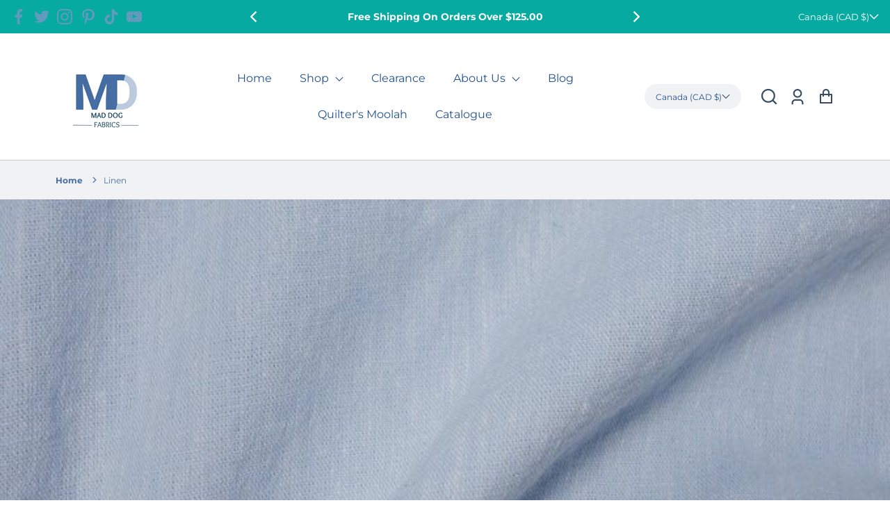

--- FILE ---
content_type: text/html; charset=utf-8
request_url: https://www.maddogfabrics.com/collections/linen
body_size: 53854
content:
<!doctype html>
  <html class="no-js" lang="en">
    <head>
  
      
   
      <meta charset="utf-8">
      <meta http-equiv="X-UA-Compatible" content="IE=edge">
      <meta name="viewport" content="width=device-width,initial-scale=1">
      <meta name="theme-color" content="">
      <link rel="canonical" href="https://www.maddogfabrics.com/collections/linen">
      <link rel="preconnect" href="https://cdn.shopify.com" crossorigin><link rel="icon" type="image/png" href="//www.maddogfabrics.com/cdn/shop/files/NEW_MD_Brand_Logo_1_32x32.png?v=1673051695"><link rel="preconnect" href="https://fonts.shopifycdn.com" crossorigin><title>
        Linen
 &ndash; Mad Dog Fabrics</title>
  
      
        <meta name="description" content="The Mad Dog Fabrics collection offers a beautiful selection of linen fabrics that are perfect for a wide range of projects. With its crisp texture and natural, earthy feel, linen is a popular choice for clothing, home decor, and accessories. Choose from our range of colors and weights to find the perfect linen for your">
      
  
      


<meta property="og:site_name" content="Linen">
<meta property="og:url" content="https://www.maddogfabrics.com/collections/linen">
<meta property="og:title" content="Linen">
<meta property="og:type" content="product.group">
<meta property="og:description" content="The Mad Dog Fabrics collection offers a beautiful selection of linen fabrics that are perfect for a wide range of projects. With its crisp texture and natural, earthy feel, linen is a popular choice for clothing, home decor, and accessories. Choose from our range of colors and weights to find the perfect linen for your"><meta property="og:image" content="https://www.maddogfabrics.com/cdn/shop/collections/BELIZE_CAPRI_1200x1200.jpg?v=1682227894">
<meta property="og:image:secure_url" content="https://www.maddogfabrics.com/cdn/shop/collections/BELIZE_CAPRI_1200x1200.jpg?v=1682227894">
<meta name="twitter:site" content="@maddogfabrics"><meta name="twitter:card" content="summary_large_image">
<meta name="twitter:title" content="Linen">
<meta name="twitter:description" content="The Mad Dog Fabrics collection offers a beautiful selection of linen fabrics that are perfect for a wide range of projects. With its crisp texture and natural, earthy feel, linen is a popular choice for clothing, home decor, and accessories. Choose from our range of colors and weights to find the perfect linen for your">

      
      <!-- For speed optmization purpose -->
 









 
<script>window.performance && window.performance.mark && window.performance.mark('shopify.content_for_header.start');</script><meta name="google-site-verification" content="cWJZHm6Io4GjPhdNjoe8z3AETppesXGYPYDQCy9YPIU">
<meta name="facebook-domain-verification" content="sbmbedx2vuknkbx3q6tg03a49g9f4t">
<meta id="shopify-digital-wallet" name="shopify-digital-wallet" content="/52110262441/digital_wallets/dialog">
<meta name="shopify-checkout-api-token" content="a9f6d64fcc7a0d896d484c564e6f9b4d">
<meta id="in-context-paypal-metadata" data-shop-id="52110262441" data-venmo-supported="false" data-environment="production" data-locale="en_US" data-paypal-v4="true" data-currency="CAD">
<link rel="alternate" type="application/atom+xml" title="Feed" href="/collections/linen.atom" />
<link rel="alternate" type="application/json+oembed" href="https://www.maddogfabrics.com/collections/linen.oembed">
<script async="async" data-src="/checkouts/internal/preloads.js?locale=en-CA"></script>
<link rel="preconnect" href="https://shop.app" crossorigin="anonymous">
<script async="async" data-src="https://shop.app/checkouts/internal/preloads.js?locale=en-CA&shop_id=52110262441" crossorigin="anonymous"></script>
<script id="apple-pay-shop-capabilities" type="application/json">{"shopId":52110262441,"countryCode":"CA","currencyCode":"CAD","merchantCapabilities":["supports3DS"],"merchantId":"gid:\/\/shopify\/Shop\/52110262441","merchantName":"Mad Dog Fabrics","requiredBillingContactFields":["postalAddress","email","phone"],"requiredShippingContactFields":["postalAddress","email","phone"],"shippingType":"shipping","supportedNetworks":["visa","masterCard","interac"],"total":{"type":"pending","label":"Mad Dog Fabrics","amount":"1.00"},"shopifyPaymentsEnabled":true,"supportsSubscriptions":true}</script>
<script id="shopify-features" type="application/json">{"accessToken":"a9f6d64fcc7a0d896d484c564e6f9b4d","betas":["rich-media-storefront-analytics"],"domain":"www.maddogfabrics.com","predictiveSearch":true,"shopId":52110262441,"locale":"en"}</script>
<script>var Shopify = Shopify || {};
Shopify.shop = "mad-dog-fabrics.myshopify.com";
Shopify.locale = "en";
Shopify.currency = {"active":"CAD","rate":"1.0"};
Shopify.country = "CA";
Shopify.theme = {"name":"Updated copy of Updated copy of Effortless vers...","id":136495923442,"schema_name":"Effortless","schema_version":"3.2.0","theme_store_id":1743,"role":"main"};
Shopify.theme.handle = "null";
Shopify.theme.style = {"id":null,"handle":null};
Shopify.cdnHost = "www.maddogfabrics.com/cdn";
Shopify.routes = Shopify.routes || {};
Shopify.routes.root = "/";</script>
<script type="module">!function(o){(o.Shopify=o.Shopify||{}).modules=!0}(window);</script>
<script>!function(o){function n(){var o=[];function n(){o.push(Array.prototype.slice.apply(arguments))}return n.q=o,n}var t=o.Shopify=o.Shopify||{};t.loadFeatures=n(),t.autoloadFeatures=n()}(window);</script>
<script>
  window.ShopifyPay = window.ShopifyPay || {};
  window.ShopifyPay.apiHost = "shop.app\/pay";
  window.ShopifyPay.redirectState = null;
</script>
<script id="shop-js-analytics" type="application/json">{"pageType":"collection"}</script>
<script defer="defer" async type="module" data-src="//www.maddogfabrics.com/cdn/shopifycloud/shop-js/modules/v2/client.init-shop-cart-sync_BN7fPSNr.en.esm.js"></script>
<script defer="defer" async type="module" data-src="//www.maddogfabrics.com/cdn/shopifycloud/shop-js/modules/v2/chunk.common_Cbph3Kss.esm.js"></script>
<script defer="defer" async type="module" data-src="//www.maddogfabrics.com/cdn/shopifycloud/shop-js/modules/v2/chunk.modal_DKumMAJ1.esm.js"></script>
<script type="module">
  await import("//www.maddogfabrics.com/cdn/shopifycloud/shop-js/modules/v2/client.init-shop-cart-sync_BN7fPSNr.en.esm.js");
await import("//www.maddogfabrics.com/cdn/shopifycloud/shop-js/modules/v2/chunk.common_Cbph3Kss.esm.js");
await import("//www.maddogfabrics.com/cdn/shopifycloud/shop-js/modules/v2/chunk.modal_DKumMAJ1.esm.js");

  window.Shopify.SignInWithShop?.initShopCartSync?.({"fedCMEnabled":true,"windoidEnabled":true});

</script>
<script>
  window.Shopify = window.Shopify || {};
  if (!window.Shopify.featureAssets) window.Shopify.featureAssets = {};
  window.Shopify.featureAssets['shop-js'] = {"shop-cart-sync":["modules/v2/client.shop-cart-sync_CJVUk8Jm.en.esm.js","modules/v2/chunk.common_Cbph3Kss.esm.js","modules/v2/chunk.modal_DKumMAJ1.esm.js"],"init-fed-cm":["modules/v2/client.init-fed-cm_7Fvt41F4.en.esm.js","modules/v2/chunk.common_Cbph3Kss.esm.js","modules/v2/chunk.modal_DKumMAJ1.esm.js"],"init-shop-email-lookup-coordinator":["modules/v2/client.init-shop-email-lookup-coordinator_Cc088_bR.en.esm.js","modules/v2/chunk.common_Cbph3Kss.esm.js","modules/v2/chunk.modal_DKumMAJ1.esm.js"],"init-windoid":["modules/v2/client.init-windoid_hPopwJRj.en.esm.js","modules/v2/chunk.common_Cbph3Kss.esm.js","modules/v2/chunk.modal_DKumMAJ1.esm.js"],"shop-button":["modules/v2/client.shop-button_B0jaPSNF.en.esm.js","modules/v2/chunk.common_Cbph3Kss.esm.js","modules/v2/chunk.modal_DKumMAJ1.esm.js"],"shop-cash-offers":["modules/v2/client.shop-cash-offers_DPIskqss.en.esm.js","modules/v2/chunk.common_Cbph3Kss.esm.js","modules/v2/chunk.modal_DKumMAJ1.esm.js"],"shop-toast-manager":["modules/v2/client.shop-toast-manager_CK7RT69O.en.esm.js","modules/v2/chunk.common_Cbph3Kss.esm.js","modules/v2/chunk.modal_DKumMAJ1.esm.js"],"init-shop-cart-sync":["modules/v2/client.init-shop-cart-sync_BN7fPSNr.en.esm.js","modules/v2/chunk.common_Cbph3Kss.esm.js","modules/v2/chunk.modal_DKumMAJ1.esm.js"],"init-customer-accounts-sign-up":["modules/v2/client.init-customer-accounts-sign-up_CfPf4CXf.en.esm.js","modules/v2/client.shop-login-button_DeIztwXF.en.esm.js","modules/v2/chunk.common_Cbph3Kss.esm.js","modules/v2/chunk.modal_DKumMAJ1.esm.js"],"pay-button":["modules/v2/client.pay-button_CgIwFSYN.en.esm.js","modules/v2/chunk.common_Cbph3Kss.esm.js","modules/v2/chunk.modal_DKumMAJ1.esm.js"],"init-customer-accounts":["modules/v2/client.init-customer-accounts_DQ3x16JI.en.esm.js","modules/v2/client.shop-login-button_DeIztwXF.en.esm.js","modules/v2/chunk.common_Cbph3Kss.esm.js","modules/v2/chunk.modal_DKumMAJ1.esm.js"],"avatar":["modules/v2/client.avatar_BTnouDA3.en.esm.js"],"init-shop-for-new-customer-accounts":["modules/v2/client.init-shop-for-new-customer-accounts_CsZy_esa.en.esm.js","modules/v2/client.shop-login-button_DeIztwXF.en.esm.js","modules/v2/chunk.common_Cbph3Kss.esm.js","modules/v2/chunk.modal_DKumMAJ1.esm.js"],"shop-follow-button":["modules/v2/client.shop-follow-button_BRMJjgGd.en.esm.js","modules/v2/chunk.common_Cbph3Kss.esm.js","modules/v2/chunk.modal_DKumMAJ1.esm.js"],"checkout-modal":["modules/v2/client.checkout-modal_B9Drz_yf.en.esm.js","modules/v2/chunk.common_Cbph3Kss.esm.js","modules/v2/chunk.modal_DKumMAJ1.esm.js"],"shop-login-button":["modules/v2/client.shop-login-button_DeIztwXF.en.esm.js","modules/v2/chunk.common_Cbph3Kss.esm.js","modules/v2/chunk.modal_DKumMAJ1.esm.js"],"lead-capture":["modules/v2/client.lead-capture_DXYzFM3R.en.esm.js","modules/v2/chunk.common_Cbph3Kss.esm.js","modules/v2/chunk.modal_DKumMAJ1.esm.js"],"shop-login":["modules/v2/client.shop-login_CA5pJqmO.en.esm.js","modules/v2/chunk.common_Cbph3Kss.esm.js","modules/v2/chunk.modal_DKumMAJ1.esm.js"],"payment-terms":["modules/v2/client.payment-terms_BxzfvcZJ.en.esm.js","modules/v2/chunk.common_Cbph3Kss.esm.js","modules/v2/chunk.modal_DKumMAJ1.esm.js"]};
</script>
<script>(function() {
  var isLoaded = false;
  function asyncLoad() {
    if (isLoaded) return;
    isLoaded = true;
    var urls = ["https:\/\/metashop.dolphinsuite.com\/ow_static\/plugins\/biolink\/js\/clicktracking.js?t=1683771434\u0026shop=mad-dog-fabrics.myshopify.com"];
    for (var i = 0; i < urls.length; i++) {
      var s = document.createElement('script');
      s.type = 'text/javascript';
      s.async = true;
      s.src = urls[i];
      var x = document.getElementsByTagName('script')[0];
      x.parentNode.insertBefore(s, x);
    }
  };
  document.addEventListener('StartAsyncLoading',function(event){asyncLoad();});if(window.attachEvent) {
    window.attachEvent('onload', function(){});
  } else {
    window.addEventListener('load', function(){}, false);
  }
})();</script>
<script id="__st">var __st={"a":52110262441,"offset":-18000,"reqid":"328f6484-b0e3-4831-a5e9-9f3dcdfdf94d-1769779854","pageurl":"www.maddogfabrics.com\/collections\/linen","u":"1349cefe3bc0","p":"collection","rtyp":"collection","rid":414702502130};</script>
<script>window.ShopifyPaypalV4VisibilityTracking = true;</script>
<script id="captcha-bootstrap">!function(){'use strict';const t='contact',e='account',n='new_comment',o=[[t,t],['blogs',n],['comments',n],[t,'customer']],c=[[e,'customer_login'],[e,'guest_login'],[e,'recover_customer_password'],[e,'create_customer']],r=t=>t.map((([t,e])=>`form[action*='/${t}']:not([data-nocaptcha='true']) input[name='form_type'][value='${e}']`)).join(','),a=t=>()=>t?[...document.querySelectorAll(t)].map((t=>t.form)):[];function s(){const t=[...o],e=r(t);return a(e)}const i='password',u='form_key',d=['recaptcha-v3-token','g-recaptcha-response','h-captcha-response',i],f=()=>{try{return window.sessionStorage}catch{return}},m='__shopify_v',_=t=>t.elements[u];function p(t,e,n=!1){try{const o=window.sessionStorage,c=JSON.parse(o.getItem(e)),{data:r}=function(t){const{data:e,action:n}=t;return t[m]||n?{data:e,action:n}:{data:t,action:n}}(c);for(const[e,n]of Object.entries(r))t.elements[e]&&(t.elements[e].value=n);n&&o.removeItem(e)}catch(o){console.error('form repopulation failed',{error:o})}}const l='form_type',E='cptcha';function T(t){t.dataset[E]=!0}const w=window,h=w.document,L='Shopify',v='ce_forms',y='captcha';let A=!1;((t,e)=>{const n=(g='f06e6c50-85a8-45c8-87d0-21a2b65856fe',I='https://cdn.shopify.com/shopifycloud/storefront-forms-hcaptcha/ce_storefront_forms_captcha_hcaptcha.v1.5.2.iife.js',D={infoText:'Protected by hCaptcha',privacyText:'Privacy',termsText:'Terms'},(t,e,n)=>{const o=w[L][v],c=o.bindForm;if(c)return c(t,g,e,D).then(n);var r;o.q.push([[t,g,e,D],n]),r=I,A||(h.body.append(Object.assign(h.createElement('script'),{id:'captcha-provider',async:!0,src:r})),A=!0)});var g,I,D;w[L]=w[L]||{},w[L][v]=w[L][v]||{},w[L][v].q=[],w[L][y]=w[L][y]||{},w[L][y].protect=function(t,e){n(t,void 0,e),T(t)},Object.freeze(w[L][y]),function(t,e,n,w,h,L){const[v,y,A,g]=function(t,e,n){const i=e?o:[],u=t?c:[],d=[...i,...u],f=r(d),m=r(i),_=r(d.filter((([t,e])=>n.includes(e))));return[a(f),a(m),a(_),s()]}(w,h,L),I=t=>{const e=t.target;return e instanceof HTMLFormElement?e:e&&e.form},D=t=>v().includes(t);t.addEventListener('submit',(t=>{const e=I(t);if(!e)return;const n=D(e)&&!e.dataset.hcaptchaBound&&!e.dataset.recaptchaBound,o=_(e),c=g().includes(e)&&(!o||!o.value);(n||c)&&t.preventDefault(),c&&!n&&(function(t){try{if(!f())return;!function(t){const e=f();if(!e)return;const n=_(t);if(!n)return;const o=n.value;o&&e.removeItem(o)}(t);const e=Array.from(Array(32),(()=>Math.random().toString(36)[2])).join('');!function(t,e){_(t)||t.append(Object.assign(document.createElement('input'),{type:'hidden',name:u})),t.elements[u].value=e}(t,e),function(t,e){const n=f();if(!n)return;const o=[...t.querySelectorAll(`input[type='${i}']`)].map((({name:t})=>t)),c=[...d,...o],r={};for(const[a,s]of new FormData(t).entries())c.includes(a)||(r[a]=s);n.setItem(e,JSON.stringify({[m]:1,action:t.action,data:r}))}(t,e)}catch(e){console.error('failed to persist form',e)}}(e),e.submit())}));const S=(t,e)=>{t&&!t.dataset[E]&&(n(t,e.some((e=>e===t))),T(t))};for(const o of['focusin','change'])t.addEventListener(o,(t=>{const e=I(t);D(e)&&S(e,y())}));const B=e.get('form_key'),M=e.get(l),P=B&&M;t.addEventListener('DOMContentLoaded',(()=>{const t=y();if(P)for(const e of t)e.elements[l].value===M&&p(e,B);[...new Set([...A(),...v().filter((t=>'true'===t.dataset.shopifyCaptcha))])].forEach((e=>S(e,t)))}))}(h,new URLSearchParams(w.location.search),n,t,e,['guest_login'])})(!0,!0)}();</script>
<script integrity="sha256-4kQ18oKyAcykRKYeNunJcIwy7WH5gtpwJnB7kiuLZ1E=" data-source-attribution="shopify.loadfeatures" defer="defer" data-src="//www.maddogfabrics.com/cdn/shopifycloud/storefront/assets/storefront/load_feature-a0a9edcb.js" crossorigin="anonymous"></script>
<script crossorigin="anonymous" defer="defer" data-src="//www.maddogfabrics.com/cdn/shopifycloud/storefront/assets/shopify_pay/storefront-65b4c6d7.js?v=20250812"></script>
<script data-source-attribution="shopify.dynamic_checkout.dynamic.init">var Shopify=Shopify||{};Shopify.PaymentButton=Shopify.PaymentButton||{isStorefrontPortableWallets:!0,init:function(){window.Shopify.PaymentButton.init=function(){};var t=document.createElement("script");t.data-src="https://www.maddogfabrics.com/cdn/shopifycloud/portable-wallets/latest/portable-wallets.en.js",t.type="module",document.head.appendChild(t)}};
</script>
<script data-source-attribution="shopify.dynamic_checkout.buyer_consent">
  function portableWalletsHideBuyerConsent(e){var t=document.getElementById("shopify-buyer-consent"),n=document.getElementById("shopify-subscription-policy-button");t&&n&&(t.classList.add("hidden"),t.setAttribute("aria-hidden","true"),n.removeEventListener("click",e))}function portableWalletsShowBuyerConsent(e){var t=document.getElementById("shopify-buyer-consent"),n=document.getElementById("shopify-subscription-policy-button");t&&n&&(t.classList.remove("hidden"),t.removeAttribute("aria-hidden"),n.addEventListener("click",e))}window.Shopify?.PaymentButton&&(window.Shopify.PaymentButton.hideBuyerConsent=portableWalletsHideBuyerConsent,window.Shopify.PaymentButton.showBuyerConsent=portableWalletsShowBuyerConsent);
</script>
<script data-source-attribution="shopify.dynamic_checkout.cart.bootstrap">document.addEventListener("DOMContentLoaded",(function(){function t(){return document.querySelector("shopify-accelerated-checkout-cart, shopify-accelerated-checkout")}if(t())Shopify.PaymentButton.init();else{new MutationObserver((function(e,n){t()&&(Shopify.PaymentButton.init(),n.disconnect())})).observe(document.body,{childList:!0,subtree:!0})}}));
</script>
<link id="shopify-accelerated-checkout-styles" rel="stylesheet" media="screen" href="https://www.maddogfabrics.com/cdn/shopifycloud/portable-wallets/latest/accelerated-checkout-backwards-compat.css" crossorigin="anonymous">
<style id="shopify-accelerated-checkout-cart">
        #shopify-buyer-consent {
  margin-top: 1em;
  display: inline-block;
  width: 100%;
}

#shopify-buyer-consent.hidden {
  display: none;
}

#shopify-subscription-policy-button {
  background: none;
  border: none;
  padding: 0;
  text-decoration: underline;
  font-size: inherit;
  cursor: pointer;
}

#shopify-subscription-policy-button::before {
  box-shadow: none;
}

      </style>
<script id="sections-script" data-sections="header" defer="defer" src="//www.maddogfabrics.com/cdn/shop/t/22/compiled_assets/scripts.js?v=5002"></script>
<script>window.performance && window.performance.mark && window.performance.mark('shopify.content_for_header.end');</script>


  
      <style data-shopify>
        @font-face {
  font-family: Montserrat;
  font-weight: 400;
  font-style: normal;
  font-display: swap;
  src: url("//www.maddogfabrics.com/cdn/fonts/montserrat/montserrat_n4.81949fa0ac9fd2021e16436151e8eaa539321637.woff2") format("woff2"),
       url("//www.maddogfabrics.com/cdn/fonts/montserrat/montserrat_n4.a6c632ca7b62da89c3594789ba828388aac693fe.woff") format("woff");
}

        @font-face {
  font-family: Montserrat;
  font-weight: 700;
  font-style: normal;
  font-display: swap;
  src: url("//www.maddogfabrics.com/cdn/fonts/montserrat/montserrat_n7.3c434e22befd5c18a6b4afadb1e3d77c128c7939.woff2") format("woff2"),
       url("//www.maddogfabrics.com/cdn/fonts/montserrat/montserrat_n7.5d9fa6e2cae713c8fb539a9876489d86207fe957.woff") format("woff");
}

        @font-face {
  font-family: Montserrat;
  font-weight: 400;
  font-style: italic;
  font-display: swap;
  src: url("//www.maddogfabrics.com/cdn/fonts/montserrat/montserrat_i4.5a4ea298b4789e064f62a29aafc18d41f09ae59b.woff2") format("woff2"),
       url("//www.maddogfabrics.com/cdn/fonts/montserrat/montserrat_i4.072b5869c5e0ed5b9d2021e4c2af132e16681ad2.woff") format("woff");
}

        @font-face {
  font-family: Montserrat;
  font-weight: 700;
  font-style: italic;
  font-display: swap;
  src: url("//www.maddogfabrics.com/cdn/fonts/montserrat/montserrat_i7.a0d4a463df4f146567d871890ffb3c80408e7732.woff2") format("woff2"),
       url("//www.maddogfabrics.com/cdn/fonts/montserrat/montserrat_i7.f6ec9f2a0681acc6f8152c40921d2a4d2e1a2c78.woff") format("woff");
}

        @font-face {
  font-family: "Anonymous Pro";
  font-weight: 400;
  font-style: normal;
  font-display: swap;
  src: url("//www.maddogfabrics.com/cdn/fonts/anonymous_pro/anonymouspro_n4.f8892cc1cfa3d797af6172c8eeddce62cf610e33.woff2") format("woff2"),
       url("//www.maddogfabrics.com/cdn/fonts/anonymous_pro/anonymouspro_n4.a707ca3ea5e6b6468ff0c29cf7e105dca1c09be4.woff") format("woff");
}

  
        :root {
          --font-body-family: Montserrat, sans-serif;
          --font-body-style: normal;
          --font-body-weight: 400;
  
          --font-heading-family: "Anonymous Pro", monospace;
          --font-heading-style: normal;
          --font-heading-weight: 400;
  
          --font-body-scale: 1.0;
          --font-heading-scale: 1.0;
  
          --color-text: 34, 81, 143;
          --color-shadow: 34, 81, 143;
          --color-background-1: 245, 245, 245;
          --color-background-2: 255, 255, 255;
          --color-base-solid-button-labels: 255, 255, 255;
          --color-base-outline-button-labels: 255, 255, 255;
          --color-accent-1: 6, 170, 161;
          --color-accent-2: 255, 255, 255;
          --payment-terms-background-color: #f5f5f5;
          --color-input-border: #456da3;
          --color-focus: #1773b0;
  
          --page-width: 1300px;
          --page-width-margin: 0rem;
  
          --badge-sale-bg-color: #f3f3f3;
          --badge-sale-color: #06aaa1;
          --badge-sold-out-bg-color: #f3f3f3;
          --badge-sold-out-color: #dd1d1d;
  
          --colorHeader: #ffffff;
          --colorHeaderText:#384c66;
  
          --colorMenu: #ffffff;
          --colorMenuText: #456da3;
          --colorMenuSocial: #f3f3f3; 
  
          --colorFooter: #f3f3f3;
          --colorFooterBorder:#ffffff;
          --colorFooterText:#456da3;
  
          --socialCircleWidth: 22px;
          --socialIconWidth: 22px;
          --socialIconColor: #619aba;
          --socialCircleColor: ;         
        }
      </style>
  
      <link href="//www.maddogfabrics.com/cdn/shop/t/22/assets/base.css?v=139655710885865714851684293373" rel="stylesheet" type="text/css" media="all" />
<link rel="preload" as="font" href="//www.maddogfabrics.com/cdn/fonts/montserrat/montserrat_n4.81949fa0ac9fd2021e16436151e8eaa539321637.woff2" type="font/woff2" crossorigin><link rel="preload" as="font" href="//www.maddogfabrics.com/cdn/fonts/anonymous_pro/anonymouspro_n4.f8892cc1cfa3d797af6172c8eeddce62cf610e33.woff2" type="font/woff2" crossorigin><link rel="stylesheet" data-href="//www.maddogfabrics.com/cdn/shop/t/22/assets/component-predictive-search.css?v=1589136469341437221684293326" media="print" onload="this.media='all'"><script>document.documentElement.className = document.documentElement.className.replace('no-js', 'js');
      if (Shopify.designMode) {
        document.documentElement.classList.add('shopify-design-mode');
      }
      </script>
    <!-- BEGIN app block: shopify://apps/t-lab-ai-language-translate/blocks/custom_translations/b5b83690-efd4-434d-8c6a-a5cef4019faf --><!-- BEGIN app snippet: custom_translation_scripts --><script>
(()=>{var o=/\([0-9]+?\)$/,M=/\r?\n|\r|\t|\xa0|\u200B|\u200E|&nbsp;| /g,v=/<\/?[a-z][\s\S]*>/i,t=/^(https?:\/\/|\/\/)[^\s/$.?#].[^\s]*$/i,k=/\{\{\s*([a-zA-Z_]\w*)\s*\}\}/g,p=/\{\{\s*([a-zA-Z_]\w*)\s*\}\}/,r=/^(https:)?\/\/cdn\.shopify\.com\/(.+)\.(png|jpe?g|gif|webp|svgz?|bmp|tiff?|ico|avif)/i,e=/^(https:)?\/\/cdn\.shopify\.com/i,a=/\b(?:https?|ftp)?:?\/\/?[^\s\/]+\/[^\s]+\.(?:png|jpe?g|gif|webp|svgz?|bmp|tiff?|ico|avif)\b/i,I=/url\(['"]?(.*?)['"]?\)/,m="__label:",i=document.createElement("textarea"),u={t:["src","data-src","data-source","data-href","data-zoom","data-master","data-bg","base-src"],i:["srcset","data-srcset"],o:["href","data-href"],u:["href","data-href","data-src","data-zoom"]},g=new Set(["img","picture","button","p","a","input"]),h=16.67,s=function(n){return n.nodeType===Node.ELEMENT_NODE},c=function(n){return n.nodeType===Node.TEXT_NODE};function w(n){return r.test(n.trim())||a.test(n.trim())}function b(n){return(n=>(n=n.trim(),t.test(n)))(n)||e.test(n.trim())}var l=function(n){return!n||0===n.trim().length};function j(n){return i.innerHTML=n,i.value}function T(n){return A(j(n))}function A(n){return n.trim().replace(o,"").replace(M,"").trim()}var _=1e3;function D(n){n=n.trim().replace(M,"").replace(/&amp;/g,"&").replace(/&gt;/g,">").replace(/&lt;/g,"<").trim();return n.length>_?N(n):n}function E(n){return n.trim().toLowerCase().replace(/^https:/i,"")}function N(n){for(var t=5381,r=0;r<n.length;r++)t=(t<<5)+t^n.charCodeAt(r);return(t>>>0).toString(36)}function f(n){for(var t=document.createElement("template"),r=(t.innerHTML=n,["SCRIPT","IFRAME","OBJECT","EMBED","LINK","META"]),e=/^(on\w+|srcdoc|style)$/i,a=document.createTreeWalker(t.content,NodeFilter.SHOW_ELEMENT),i=a.nextNode();i;i=a.nextNode()){var o=i;if(r.includes(o.nodeName))o.remove();else for(var u=o.attributes.length-1;0<=u;--u)e.test(o.attributes[u].name)&&o.removeAttribute(o.attributes[u].name)}return t.innerHTML}function d(n,t,r){void 0===r&&(r=20);for(var e=n,a=0;e&&e.parentElement&&a<r;){for(var i=e.parentElement,o=0,u=t;o<u.length;o++)for(var s=u[o],c=0,l=s.l;c<l.length;c++){var f=l[c];switch(f.type){case"class":for(var d=0,v=i.classList;d<v.length;d++){var p=v[d];if(f.value.test(p))return s.label}break;case"id":if(i.id&&f.value.test(i.id))return s.label;break;case"attribute":if(i.hasAttribute(f.name)){if(!f.value)return s.label;var m=i.getAttribute(f.name);if(m&&f.value.test(m))return s.label}}}e=i,a++}return"unknown"}function y(n,t){var r,e,a;"function"==typeof window.fetch&&"AbortController"in window?(r=new AbortController,e=setTimeout(function(){return r.abort()},3e3),fetch(n,{credentials:"same-origin",signal:r.signal}).then(function(n){return clearTimeout(e),n.ok?n.json():Promise.reject(n)}).then(t).catch(console.error)):((a=new XMLHttpRequest).onreadystatechange=function(){4===a.readyState&&200===a.status&&t(JSON.parse(a.responseText))},a.open("GET",n,!0),a.timeout=3e3,a.send())}function O(){var l=/([^\s]+)\.(png|jpe?g|gif|webp|svgz?|bmp|tiff?|ico|avif)$/i,f=/_(\{width\}x*|\{width\}x\{height\}|\d{3,4}x\d{3,4}|\d{3,4}x|x\d{3,4}|pinco|icon|thumb|small|compact|medium|large|grande|original|master)(_crop_\w+)*(@[2-3]x)*(.progressive)*$/i,d=/^(https?|ftp|file):\/\//i;function r(n){var t,r="".concat(n.path).concat(n.v).concat(null!=(r=n.size)?r:"",".").concat(n.p);return n.m&&(r="".concat(n.path).concat(n.m,"/").concat(n.v).concat(null!=(t=n.size)?t:"",".").concat(n.p)),n.host&&(r="".concat(null!=(t=n.protocol)?t:"","//").concat(n.host).concat(r)),n.g&&(r+=n.g),r}return{h:function(n){var t=!0,r=(d.test(n)||n.startsWith("//")||(t=!1,n="https://example.com"+n),t);n.startsWith("//")&&(r=!1,n="https:"+n);try{new URL(n)}catch(n){return null}var e,a,i,o,u,s,n=new URL(n),c=n.pathname.split("/").filter(function(n){return n});return c.length<1||(a=c.pop(),e=null!=(e=c.pop())?e:null,null===(a=a.match(l)))?null:(s=a[1],a=a[2],i=s.match(f),o=s,(u=null)!==i&&(o=s.substring(0,i.index),u=i[0]),s=0<c.length?"/"+c.join("/")+"/":"/",{protocol:r?n.protocol:null,host:t?n.host:null,path:s,g:n.search,m:e,v:o,size:u,p:a,version:n.searchParams.get("v"),width:n.searchParams.get("width")})},T:r,S:function(n){return(n.m?"/".concat(n.m,"/"):"/").concat(n.v,".").concat(n.p)},M:function(n){return(n.m?"/".concat(n.m,"/"):"/").concat(n.v,".").concat(n.p,"?v=").concat(n.version||"0")},k:function(n,t){return r({protocol:t.protocol,host:t.host,path:t.path,g:t.g,m:t.m,v:t.v,size:n.size,p:t.p,version:t.version,width:t.width})}}}var x,S,C={},H={};function q(p,n){var m=new Map,g=new Map,i=new Map,r=new Map,e=new Map,a=new Map,o=new Map,u=function(n){return n.toLowerCase().replace(/[\s\W_]+/g,"")},s=new Set(n.A.map(u)),c=0,l=!1,f=!1,d=O();function v(n,t,r){s.has(u(n))||n&&t&&(r.set(n,t),l=!0)}function t(n,t){if(n&&n.trim()&&0!==m.size){var r=A(n),e=H[r];if(e&&(p.log("dictionary",'Overlapping text: "'.concat(n,'" related to html: "').concat(e,'"')),t)&&(n=>{if(n)for(var t=h(n.outerHTML),r=t._,e=(t.I||(r=0),n.parentElement),a=0;e&&a<5;){var i=h(e.outerHTML),o=i.I,i=i._;if(o){if(p.log("dictionary","Ancestor depth ".concat(a,": overlap score=").concat(i.toFixed(3),", base=").concat(r.toFixed(3))),r<i)return 1;if(i<r&&0<r)return}e=e.parentElement,a++}})(t))p.log("dictionary",'Skipping text translation for "'.concat(n,'" because an ancestor HTML translation exists'));else{e=m.get(r);if(e)return e;var a=n;if(a&&a.trim()&&0!==g.size){for(var i,o,u,s=g.entries(),c=s.next();!c.done;){var l=c.value[0],f=c.value[1],d=a.trim().match(l);if(d&&1<d.length){i=l,o=f,u=d;break}c=s.next()}if(i&&o&&u){var v=u.slice(1),t=o.match(k);if(t&&t.length===v.length)return t.reduce(function(n,t,r){return n.replace(t,v[r])},o)}}}}return null}function h(n){var r,e,a;return!n||!n.trim()||0===i.size?{I:null,_:0}:(r=D(n),a=0,(e=null)!=(n=i.get(r))?{I:n,_:1}:(i.forEach(function(n,t){-1!==t.indexOf(r)&&(t=r.length/t.length,a<t)&&(a=t,e=n)}),{I:e,_:a}))}function w(n){return n&&n.trim()&&0!==i.size&&(n=D(n),null!=(n=i.get(n)))?n:null}function b(n){if(n&&n.trim()&&0!==r.size){var t=E(n),t=r.get(t);if(t)return t;t=d.h(n);if(t){n=d.M(t).toLowerCase(),n=r.get(n);if(n)return n;n=d.S(t).toLowerCase(),t=r.get(n);if(t)return t}}return null}function T(n){return!n||!n.trim()||0===e.size||void 0===(n=e.get(A(n)))?null:n}function y(n){return!n||!n.trim()||0===a.size||void 0===(n=a.get(E(n)))?null:n}function x(n){var t;return!n||!n.trim()||0===o.size?null:null!=(t=o.get(A(n)))?t:(t=D(n),void 0!==(n=o.get(t))?n:null)}function S(){var n={j:m,D:g,N:i,O:r,C:e,H:a,q:o,L:l,R:c,F:C};return JSON.stringify(n,function(n,t){return t instanceof Map?Object.fromEntries(t.entries()):t})}return{J:function(n,t){v(n,t,m)},U:function(n,t){n&&t&&(n=new RegExp("^".concat(n,"$"),"s"),g.set(n,t),l=!0)},$:function(n,t){var r;n!==t&&(v((r=j(r=n).trim().replace(M,"").trim()).length>_?N(r):r,t,i),c=Math.max(c,n.length))},P:function(n,t){v(n,t,r),(n=d.h(n))&&(v(d.M(n).toLowerCase(),t,r),v(d.S(n).toLowerCase(),t,r))},G:function(n,t){v(n.replace("[img-alt]","").replace(M,"").trim(),t,e)},B:function(n,t){v(n,t,a)},W:function(n,t){f=!0,v(n,t,o)},V:function(){return p.log("dictionary","Translation dictionaries: ",S),i.forEach(function(n,r){m.forEach(function(n,t){r!==t&&-1!==r.indexOf(t)&&(C[t]=A(n),H[t]=r)})}),p.log("dictionary","appliedTextTranslations: ",JSON.stringify(C)),p.log("dictionary","overlappingTexts: ",JSON.stringify(H)),{L:l,Z:f,K:t,X:w,Y:b,nn:T,tn:y,rn:x}}}}function z(n,t,r){function f(n,t){t=n.split(t);return 2===t.length?t[1].trim()?t:[t[0]]:[n]}var d=q(r,t);return n.forEach(function(n){if(n){var c,l=n.name,n=n.value;if(l&&n){if("string"==typeof n)try{c=JSON.parse(n)}catch(n){return void r.log("dictionary","Invalid metafield JSON for "+l,function(){return String(n)})}else c=n;c&&Object.keys(c).forEach(function(e){if(e){var n,t,r,a=c[e];if(a)if(e!==a)if(l.includes("judge"))r=T(e),d.W(r,a);else if(e.startsWith("[img-alt]"))d.G(e,a);else if(e.startsWith("[img-src]"))n=E(e.replace("[img-src]","")),d.P(n,a);else if(v.test(e))d.$(e,a);else if(w(e))n=E(e),d.P(n,a);else if(b(e))r=E(e),d.B(r,a);else if("/"===(n=(n=e).trim())[0]&&"/"!==n[1]&&(r=E(e),d.B(r,a),r=T(e),d.J(r,a)),p.test(e))(s=(r=e).match(k))&&0<s.length&&(t=r.replace(/[-\/\\^$*+?.()|[\]]/g,"\\$&"),s.forEach(function(n){t=t.replace(n,"(.*)")}),d.U(t,a));else if(e.startsWith(m))r=a.replace(m,""),s=e.replace(m,""),d.J(T(s),r);else{if("product_tags"===l)for(var i=0,o=["_",":"];i<o.length;i++){var u=(n=>{if(e.includes(n)){var t=f(e,n),r=f(a,n);if(t.length===r.length)return t.forEach(function(n,t){n!==r[t]&&(d.J(T(n),r[t]),d.J(T("".concat(n,":")),"".concat(r[t],":")))}),{value:void 0}}})(o[i]);if("object"==typeof u)return u.value}var s=T(e);s!==a&&d.J(s,a)}}})}}}),d.V()}function L(y,x){var e=[{label:"judge-me",l:[{type:"class",value:/jdgm/i},{type:"id",value:/judge-me/i},{type:"attribute",name:"data-widget-name",value:/review_widget/i}]}],a=O();function S(r,n,e){n.forEach(function(n){var t=r.getAttribute(n);t&&(t=n.includes("href")?e.tn(t):e.K(t))&&r.setAttribute(n,t)})}function M(n,t,r){var e,a=n.getAttribute(t);a&&((e=i(a=E(a.split("&")[0]),r))?n.setAttribute(t,e):(e=r.tn(a))&&n.setAttribute(t,e))}function k(n,t,r){var e=n.getAttribute(t);e&&(e=((n,t)=>{var r=(n=n.split(",").filter(function(n){return null!=n&&""!==n.trim()}).map(function(n){var n=n.trim().split(/\s+/),t=n[0].split("?"),r=t[0],t=t[1],t=t?t.split("&"):[],e=((n,t)=>{for(var r=0;r<n.length;r++)if(t(n[r]))return n[r];return null})(t,function(n){return n.startsWith("v=")}),t=t.filter(function(n){return!n.startsWith("v=")}),n=n[1];return{url:r,version:e,en:t.join("&"),size:n}}))[0].url;if(r=i(r=n[0].version?"".concat(r,"?").concat(n[0].version):r,t)){var e=a.h(r);if(e)return n.map(function(n){var t=n.url,r=a.h(t);return r&&(t=a.k(r,e)),n.en&&(r=t.includes("?")?"&":"?",t="".concat(t).concat(r).concat(n.en)),t=n.size?"".concat(t," ").concat(n.size):t}).join(",")}})(e,r))&&n.setAttribute(t,e)}function i(n,t){var r=a.h(n);return null===r?null:(n=t.Y(n))?null===(n=a.h(n))?null:a.k(r,n):(n=a.S(r),null===(t=t.Y(n))||null===(n=a.h(t))?null:a.k(r,n))}function A(n,t,r){var e,a,i,o;r.an&&(e=n,a=r.on,u.o.forEach(function(n){var t=e.getAttribute(n);if(!t)return!1;!t.startsWith("/")||t.startsWith("//")||t.startsWith(a)||(t="".concat(a).concat(t),e.setAttribute(n,t))})),i=n,r=u.u.slice(),o=t,r.forEach(function(n){var t,r=i.getAttribute(n);r&&(w(r)?(t=o.Y(r))&&i.setAttribute(n,t):(t=o.tn(r))&&i.setAttribute(n,t))})}function _(t,r){var n,e,a,i,o;u.t.forEach(function(n){return M(t,n,r)}),u.i.forEach(function(n){return k(t,n,r)}),e="alt",a=r,(o=(n=t).getAttribute(e))&&((i=a.nn(o))?n.setAttribute(e,i):(i=a.K(o))&&n.setAttribute(e,i))}return{un:function(n){return!(!n||!s(n)||x.sn.includes((n=n).tagName.toLowerCase())||n.classList.contains("tl-switcher-container")||(n=n.parentNode)&&["SCRIPT","STYLE"].includes(n.nodeName.toUpperCase()))},cn:function(n){if(c(n)&&null!=(t=n.textContent)&&t.trim()){if(y.Z)if("judge-me"===d(n,e,5)){var t=y.rn(n.textContent);if(t)return void(n.textContent=j(t))}var r,t=y.K(n.textContent,n.parentElement||void 0);t&&(r=n.textContent.trim().replace(o,"").trim(),n.textContent=j(n.textContent.replace(r,t)))}},ln:function(n){if(!!l(n.textContent)||!n.innerHTML)return!1;if(y.Z&&"judge-me"===d(n,e,5)){var t=y.rn(n.innerHTML);if(t)return n.innerHTML=f(t),!0}t=y.X(n.innerHTML);return!!t&&(n.innerHTML=f(t),!0)},fn:function(n){var t,r,e,a,i,o,u,s,c,l;switch(S(n,["data-label","title"],y),n.tagName.toLowerCase()){case"span":S(n,["data-tooltip"],y);break;case"a":A(n,y,x);break;case"input":c=u=y,(l=(s=o=n).getAttribute("type"))&&("submit"===l||"button"===l)&&(l=s.getAttribute("value"),c=c.K(l))&&s.setAttribute("value",c),S(o,["placeholder"],u);break;case"textarea":S(n,["placeholder"],y);break;case"img":_(n,y);break;case"picture":for(var f=y,d=n.childNodes,v=0;v<d.length;v++){var p=d[v];if(p.tagName)switch(p.tagName.toLowerCase()){case"source":k(p,"data-srcset",f),k(p,"srcset",f);break;case"img":_(p,f)}}break;case"div":s=l=y,(u=o=c=n)&&(o=o.style.backgroundImage||o.getAttribute("data-bg")||"")&&"none"!==o&&(o=o.match(I))&&o[1]&&(o=o[1],s=s.Y(o))&&(u.style.backgroundImage='url("'.concat(s,'")')),a=c,i=l,["src","data-src","data-bg"].forEach(function(n){return M(a,n,i)}),["data-bgset"].forEach(function(n){return k(a,n,i)}),["data-href"].forEach(function(n){return S(a,[n],i)});break;case"button":r=y,(e=(t=n).getAttribute("value"))&&(r=r.K(e))&&t.setAttribute("value",r);break;case"iframe":e=y,(r=(t=n).getAttribute("src"))&&(e=e.tn(r))&&t.setAttribute("src",e);break;case"video":for(var m=n,g=y,h=["src"],w=0;w<h.length;w++){var b=h[w],T=m.getAttribute(b);T&&(T=g.tn(T))&&m.setAttribute(b,T)}}},getImageTranslation:function(n){return i(n,y)}}}function R(s,c,l){r=c.dn,e=new WeakMap;var r,e,a={add:function(n){var t=Date.now()+r;e.set(n,t)},has:function(n){var t=null!=(t=e.get(n))?t:0;return!(Date.now()>=t&&(e.delete(n),1))}},i=[],o=[],f=[],d=[],u=2*h,v=3*h;function p(n){var t,r,e;n&&(n.nodeType===Node.TEXT_NODE&&s.un(n.parentElement)?s.cn(n):s.un(n)&&(n=n,s.fn(n),t=g.has(n.tagName.toLowerCase())||(t=(t=n).getBoundingClientRect(),r=window.innerHeight||document.documentElement.clientHeight,e=window.innerWidth||document.documentElement.clientWidth,r=t.top<=r&&0<=t.top+t.height,e=t.left<=e&&0<=t.left+t.width,r&&e),a.has(n)||(t?i:o).push(n)))}function m(n){if(l.log("messageHandler","Processing element:",n),s.un(n)){var t=s.ln(n);if(a.add(n),!t){var r=n.childNodes;l.log("messageHandler","Child nodes:",r);for(var e=0;e<r.length;e++)p(r[e])}}}requestAnimationFrame(function n(){for(var t=performance.now();0<i.length;){var r=i.shift();if(r&&!a.has(r)&&m(r),performance.now()-t>=v)break}requestAnimationFrame(n)}),requestAnimationFrame(function n(){for(var t=performance.now();0<o.length;){var r=o.shift();if(r&&!a.has(r)&&m(r),performance.now()-t>=u)break}requestAnimationFrame(n)}),c.vn&&requestAnimationFrame(function n(){for(var t=performance.now();0<f.length;){var r=f.shift();if(r&&s.fn(r),performance.now()-t>=u)break}requestAnimationFrame(n)}),c.pn&&requestAnimationFrame(function n(){for(var t=performance.now();0<d.length;){var r=d.shift();if(r&&s.cn(r),performance.now()-t>=u)break}requestAnimationFrame(n)});var n={subtree:!0,childList:!0,attributes:c.vn,characterData:c.pn};new MutationObserver(function(n){l.log("observer","Observer:",n);for(var t=0;t<n.length;t++){var r=n[t];switch(r.type){case"childList":for(var e=r.addedNodes,a=0;a<e.length;a++)p(e[a]);var i=r.target.childNodes;if(i.length<=10)for(var o=0;o<i.length;o++)p(i[o]);break;case"attributes":var u=r.target;s.un(u)&&u&&f.push(u);break;case"characterData":c.pn&&(u=r.target)&&u.nodeType===Node.TEXT_NODE&&d.push(u)}}}).observe(document.documentElement,n)}void 0===window.TranslationLab&&(window.TranslationLab={}),window.TranslationLab.CustomTranslations=(x=(()=>{var a;try{a=window.localStorage.getItem("tlab_debug_mode")||null}catch(n){a=null}return{log:function(n,t){for(var r=[],e=2;e<arguments.length;e++)r[e-2]=arguments[e];!a||"observer"===n&&"all"===a||("all"===a||a===n||"custom"===n&&"custom"===a)&&(n=r.map(function(n){if("function"==typeof n)try{return n()}catch(n){return"Error generating parameter: ".concat(n.message)}return n}),console.log.apply(console,[t].concat(n)))}}})(),S=null,{init:function(n,t){n&&!n.isPrimaryLocale&&n.translationsMetadata&&n.translationsMetadata.length&&(0<(t=((n,t,r,e)=>{function a(n,t){for(var r=[],e=2;e<arguments.length;e++)r[e-2]=arguments[e];for(var a=0,i=r;a<i.length;a++){var o=i[a];if(o&&void 0!==o[n])return o[n]}return t}var i=window.localStorage.getItem("tlab_feature_options"),o=null;if(i)try{o=JSON.parse(i)}catch(n){e.log("dictionary","Invalid tlab_feature_options JSON",String(n))}var r=a("useMessageHandler",!0,o,i=r),u=a("messageHandlerCooldown",2e3,o,i),s=a("localizeUrls",!1,o,i),c=a("processShadowRoot",!1,o,i),l=a("attributesMutations",!1,o,i),f=a("processCharacterData",!1,o,i),d=a("excludedTemplates",[],o,i),o=a("phraseIgnoreList",[],o,i);return e.log("dictionary","useMessageHandler:",r),e.log("dictionary","messageHandlerCooldown:",u),e.log("dictionary","localizeUrls:",s),e.log("dictionary","processShadowRoot:",c),e.log("dictionary","attributesMutations:",l),e.log("dictionary","processCharacterData:",f),e.log("dictionary","excludedTemplates:",d),e.log("dictionary","phraseIgnoreList:",o),{sn:["html","head","meta","script","noscript","style","link","canvas","svg","g","path","ellipse","br","hr"],locale:n,on:t,gn:r,dn:u,an:s,hn:c,vn:l,pn:f,mn:d,A:o}})(n.locale,n.on,t,x)).mn.length&&t.mn.includes(n.template)||(n=z(n.translationsMetadata,t,x),S=L(n,t),n.L&&(t.gn&&R(S,t,x),window.addEventListener("DOMContentLoaded",function(){function e(n){n=/\/products\/(.+?)(\?.+)?$/.exec(n);return n?n[1]:null}var n,t,r,a;(a=document.querySelector(".cbb-frequently-bought-selector-label-name"))&&"true"!==a.getAttribute("translated")&&(n=e(window.location.pathname))&&(t="https://".concat(window.location.host,"/products/").concat(n,".json"),r="https://".concat(window.location.host).concat(window.Shopify.routes.root,"products/").concat(n,".json"),y(t,function(n){a.childNodes.forEach(function(t){t.textContent===n.product.title&&y(r,function(n){t.textContent!==n.product.title&&(t.textContent=n.product.title,a.setAttribute("translated","true"))})})}),document.querySelectorAll('[class*="cbb-frequently-bought-selector-link"]').forEach(function(t){var n,r;"true"!==t.getAttribute("translated")&&(n=t.getAttribute("href"))&&(r=e(n))&&y("https://".concat(window.location.host).concat(window.Shopify.routes.root,"products/").concat(r,".json"),function(n){t.textContent!==n.product.title&&(t.textContent=n.product.title,t.setAttribute("translated","true"))})}))}))))},getImageTranslation:function(n){return x.log("dictionary","translationManager: ",S),S?S.getImageTranslation(n):null}})})();
</script><!-- END app snippet -->

<script>
  (function() {
    var ctx = {
      locale: 'en',
      isPrimaryLocale: true,
      rootUrl: '',
      translationsMetadata: [{}],
      template: "collection",
    };
    var settings = null;
    TranslationLab.CustomTranslations.init(ctx, settings);
  })()
</script>


<!-- END app block --><!-- BEGIN app block: shopify://apps/judge-me-reviews/blocks/judgeme_core/61ccd3b1-a9f2-4160-9fe9-4fec8413e5d8 --><!-- Start of Judge.me Core -->






<link rel="dns-prefetch" href="https://cdnwidget.judge.me">
<link rel="dns-prefetch" href="https://cdn.judge.me">
<link rel="dns-prefetch" href="https://cdn1.judge.me">
<link rel="dns-prefetch" href="https://api.judge.me">

<script data-cfasync='false' class='jdgm-settings-script'>window.jdgmSettings={"pagination":5,"disable_web_reviews":false,"badge_no_review_text":"No reviews","badge_n_reviews_text":"{{ n }} review/reviews","badge_star_color":"#f4ca0c","hide_badge_preview_if_no_reviews":true,"badge_hide_text":false,"enforce_center_preview_badge":false,"widget_title":"Customer Reviews","widget_open_form_text":"Write a review","widget_close_form_text":"Cancel review","widget_refresh_page_text":"Refresh page","widget_summary_text":"Based on {{ number_of_reviews }} review/reviews","widget_no_review_text":"Be the first to write a review","widget_name_field_text":"Display name","widget_verified_name_field_text":"Verified Name (public)","widget_name_placeholder_text":"Display name","widget_required_field_error_text":"This field is required.","widget_email_field_text":"Email address","widget_verified_email_field_text":"Verified Email (private, can not be edited)","widget_email_placeholder_text":"Your email address","widget_email_field_error_text":"Please enter a valid email address.","widget_rating_field_text":"Rating","widget_review_title_field_text":"Review Title","widget_review_title_placeholder_text":"Give your review a title","widget_review_body_field_text":"Review content","widget_review_body_placeholder_text":"Start writing here...","widget_pictures_field_text":"Picture/Video (optional)","widget_submit_review_text":"Submit Review","widget_submit_verified_review_text":"Submit Verified Review","widget_submit_success_msg_with_auto_publish":"Thank you! Please refresh the page in a few moments to see your review. You can remove or edit your review by logging into \u003ca href='https://judge.me/login' target='_blank' rel='nofollow noopener'\u003eJudge.me\u003c/a\u003e","widget_submit_success_msg_no_auto_publish":"Thank you! Your review will be published as soon as it is approved by the shop admin. You can remove or edit your review by logging into \u003ca href='https://judge.me/login' target='_blank' rel='nofollow noopener'\u003eJudge.me\u003c/a\u003e","widget_show_default_reviews_out_of_total_text":"Showing {{ n_reviews_shown }} out of {{ n_reviews }} reviews.","widget_show_all_link_text":"Show all","widget_show_less_link_text":"Show less","widget_author_said_text":"{{ reviewer_name }} said:","widget_days_text":"{{ n }} days ago","widget_weeks_text":"{{ n }} week/weeks ago","widget_months_text":"{{ n }} month/months ago","widget_years_text":"{{ n }} year/years ago","widget_yesterday_text":"Yesterday","widget_today_text":"Today","widget_replied_text":"\u003e\u003e {{ shop_name }} replied:","widget_read_more_text":"Read more","widget_reviewer_name_as_initial":"","widget_rating_filter_color":"","widget_rating_filter_see_all_text":"See all reviews","widget_sorting_most_recent_text":"Most Recent","widget_sorting_highest_rating_text":"Highest Rating","widget_sorting_lowest_rating_text":"Lowest Rating","widget_sorting_with_pictures_text":"Only Pictures","widget_sorting_most_helpful_text":"Most Helpful","widget_open_question_form_text":"Ask a question","widget_reviews_subtab_text":"Reviews","widget_questions_subtab_text":"Questions","widget_question_label_text":"Question","widget_answer_label_text":"Answer","widget_question_placeholder_text":"Write your question here","widget_submit_question_text":"Submit Question","widget_question_submit_success_text":"Thank you for your question! We will notify you once it gets answered.","widget_star_color":"#f4ca0c","verified_badge_text":"Verified","verified_badge_bg_color":"","verified_badge_text_color":"","verified_badge_placement":"left-of-reviewer-name","widget_review_max_height":"","widget_hide_border":false,"widget_social_share":false,"widget_thumb":false,"widget_review_location_show":false,"widget_location_format":"","all_reviews_include_out_of_store_products":true,"all_reviews_out_of_store_text":"(out of store)","all_reviews_pagination":100,"all_reviews_product_name_prefix_text":"about","enable_review_pictures":false,"enable_question_anwser":false,"widget_theme":"","review_date_format":"mm/dd/yyyy","default_sort_method":"most-recent","widget_product_reviews_subtab_text":"Product Reviews","widget_shop_reviews_subtab_text":"Shop Reviews","widget_other_products_reviews_text":"Reviews for other products","widget_store_reviews_subtab_text":"Store reviews","widget_no_store_reviews_text":"This store hasn't received any reviews yet","widget_web_restriction_product_reviews_text":"This product hasn't received any reviews yet","widget_no_items_text":"No items found","widget_show_more_text":"Show more","widget_write_a_store_review_text":"Write a Store Review","widget_other_languages_heading":"Reviews in Other Languages","widget_translate_review_text":"Translate review to {{ language }}","widget_translating_review_text":"Translating...","widget_show_original_translation_text":"Show original ({{ language }})","widget_translate_review_failed_text":"Review couldn't be translated.","widget_translate_review_retry_text":"Retry","widget_translate_review_try_again_later_text":"Try again later","show_product_url_for_grouped_product":false,"widget_sorting_pictures_first_text":"Pictures First","show_pictures_on_all_rev_page_mobile":false,"show_pictures_on_all_rev_page_desktop":false,"floating_tab_hide_mobile_install_preference":false,"floating_tab_button_name":"★ Reviews","floating_tab_title":"Let customers speak for us","floating_tab_button_color":"","floating_tab_button_background_color":"","floating_tab_url":"","floating_tab_url_enabled":false,"floating_tab_tab_style":"text","all_reviews_text_badge_text":"Customers rate us {{ shop.metafields.judgeme.all_reviews_rating | round: 1 }}/5 based on {{ shop.metafields.judgeme.all_reviews_count }} reviews.","all_reviews_text_badge_text_branded_style":"{{ shop.metafields.judgeme.all_reviews_rating | round: 1 }} out of 5 stars based on {{ shop.metafields.judgeme.all_reviews_count }} reviews","is_all_reviews_text_badge_a_link":false,"show_stars_for_all_reviews_text_badge":false,"all_reviews_text_badge_url":"","all_reviews_text_style":"text","all_reviews_text_color_style":"judgeme_brand_color","all_reviews_text_color":"#108474","all_reviews_text_show_jm_brand":true,"featured_carousel_show_header":true,"featured_carousel_title":"Let Our Customers Speak For Us","testimonials_carousel_title":"Customers are saying","videos_carousel_title":"Real customer stories","cards_carousel_title":"Customers are saying","featured_carousel_count_text":"from {{ n }} reviews","featured_carousel_add_link_to_all_reviews_page":false,"featured_carousel_url":"","featured_carousel_show_images":true,"featured_carousel_autoslide_interval":5,"featured_carousel_arrows_on_the_sides":true,"featured_carousel_height":250,"featured_carousel_width":80,"featured_carousel_image_size":0,"featured_carousel_image_height":250,"featured_carousel_arrow_color":"#eeeeee","verified_count_badge_style":"vintage","verified_count_badge_orientation":"horizontal","verified_count_badge_color_style":"judgeme_brand_color","verified_count_badge_color":"#108474","is_verified_count_badge_a_link":false,"verified_count_badge_url":"","verified_count_badge_show_jm_brand":true,"widget_rating_preset_default":5,"widget_first_sub_tab":"product-reviews","widget_show_histogram":true,"widget_histogram_use_custom_color":false,"widget_pagination_use_custom_color":false,"widget_star_use_custom_color":true,"widget_verified_badge_use_custom_color":false,"widget_write_review_use_custom_color":false,"picture_reminder_submit_button":"Upload Pictures","enable_review_videos":false,"mute_video_by_default":false,"widget_sorting_videos_first_text":"Videos First","widget_review_pending_text":"Pending","featured_carousel_items_for_large_screen":3,"social_share_options_order":"Facebook,Twitter","remove_microdata_snippet":true,"disable_json_ld":false,"enable_json_ld_products":false,"preview_badge_show_question_text":false,"preview_badge_no_question_text":"No questions","preview_badge_n_question_text":"{{ number_of_questions }} question/questions","qa_badge_show_icon":false,"qa_badge_position":"same-row","remove_judgeme_branding":false,"widget_add_search_bar":false,"widget_search_bar_placeholder":"Search","widget_sorting_verified_only_text":"Verified only","featured_carousel_theme":"default","featured_carousel_show_rating":true,"featured_carousel_show_title":true,"featured_carousel_show_body":true,"featured_carousel_show_date":false,"featured_carousel_show_reviewer":false,"featured_carousel_show_product":false,"featured_carousel_header_background_color":"#108474","featured_carousel_header_text_color":"#ffffff","featured_carousel_name_product_separator":"reviewed","featured_carousel_full_star_background":"#108474","featured_carousel_empty_star_background":"#dadada","featured_carousel_vertical_theme_background":"#f9fafb","featured_carousel_verified_badge_enable":false,"featured_carousel_verified_badge_color":"#108474","featured_carousel_border_style":"round","featured_carousel_review_line_length_limit":3,"featured_carousel_more_reviews_button_text":"Read more reviews","featured_carousel_view_product_button_text":"View product","all_reviews_page_load_reviews_on":"scroll","all_reviews_page_load_more_text":"Load More Reviews","disable_fb_tab_reviews":false,"enable_ajax_cdn_cache":false,"widget_public_name_text":"displayed publicly like","default_reviewer_name":"John Smith","default_reviewer_name_has_non_latin":true,"widget_reviewer_anonymous":"Anonymous","medals_widget_title":"Judge.me Review Medals","medals_widget_background_color":"#f9fafb","medals_widget_position":"footer_all_pages","medals_widget_border_color":"#f9fafb","medals_widget_verified_text_position":"left","medals_widget_use_monochromatic_version":false,"medals_widget_elements_color":"#108474","show_reviewer_avatar":true,"widget_invalid_yt_video_url_error_text":"Not a YouTube video URL","widget_max_length_field_error_text":"Please enter no more than {0} characters.","widget_show_country_flag":false,"widget_show_collected_via_shop_app":true,"widget_verified_by_shop_badge_style":"light","widget_verified_by_shop_text":"Verified by Shop","widget_show_photo_gallery":false,"widget_load_with_code_splitting":true,"widget_ugc_install_preference":false,"widget_ugc_title":"Made by us, Shared by you","widget_ugc_subtitle":"Tag us to see your picture featured in our page","widget_ugc_arrows_color":"#ffffff","widget_ugc_primary_button_text":"Buy Now","widget_ugc_primary_button_background_color":"#108474","widget_ugc_primary_button_text_color":"#ffffff","widget_ugc_primary_button_border_width":"0","widget_ugc_primary_button_border_style":"none","widget_ugc_primary_button_border_color":"#108474","widget_ugc_primary_button_border_radius":"25","widget_ugc_secondary_button_text":"Load More","widget_ugc_secondary_button_background_color":"#ffffff","widget_ugc_secondary_button_text_color":"#108474","widget_ugc_secondary_button_border_width":"2","widget_ugc_secondary_button_border_style":"solid","widget_ugc_secondary_button_border_color":"#108474","widget_ugc_secondary_button_border_radius":"25","widget_ugc_reviews_button_text":"View Reviews","widget_ugc_reviews_button_background_color":"#ffffff","widget_ugc_reviews_button_text_color":"#108474","widget_ugc_reviews_button_border_width":"2","widget_ugc_reviews_button_border_style":"solid","widget_ugc_reviews_button_border_color":"#108474","widget_ugc_reviews_button_border_radius":"25","widget_ugc_reviews_button_link_to":"judgeme-reviews-page","widget_ugc_show_post_date":true,"widget_ugc_max_width":"800","widget_rating_metafield_value_type":true,"widget_primary_color":"#108474","widget_enable_secondary_color":false,"widget_secondary_color":"#edf5f5","widget_summary_average_rating_text":"{{ average_rating }} out of 5","widget_media_grid_title":"Customer photos \u0026 videos","widget_media_grid_see_more_text":"See more","widget_round_style":false,"widget_show_product_medals":true,"widget_verified_by_judgeme_text":"Verified by Judge.me","widget_show_store_medals":true,"widget_verified_by_judgeme_text_in_store_medals":"Verified by Judge.me","widget_media_field_exceed_quantity_message":"Sorry, we can only accept {{ max_media }} for one review.","widget_media_field_exceed_limit_message":"{{ file_name }} is too large, please select a {{ media_type }} less than {{ size_limit }}MB.","widget_review_submitted_text":"Review Submitted!","widget_question_submitted_text":"Question Submitted!","widget_close_form_text_question":"Cancel","widget_write_your_answer_here_text":"Write your answer here","widget_enabled_branded_link":true,"widget_show_collected_by_judgeme":true,"widget_reviewer_name_color":"","widget_write_review_text_color":"","widget_write_review_bg_color":"","widget_collected_by_judgeme_text":"collected by Judge.me","widget_pagination_type":"standard","widget_load_more_text":"Load More","widget_load_more_color":"#108474","widget_full_review_text":"Full Review","widget_read_more_reviews_text":"Read More Reviews","widget_read_questions_text":"Read Questions","widget_questions_and_answers_text":"Questions \u0026 Answers","widget_verified_by_text":"Verified by","widget_verified_text":"Verified","widget_number_of_reviews_text":"{{ number_of_reviews }} reviews","widget_back_button_text":"Back","widget_next_button_text":"Next","widget_custom_forms_filter_button":"Filters","custom_forms_style":"vertical","widget_show_review_information":false,"how_reviews_are_collected":"How reviews are collected?","widget_show_review_keywords":false,"widget_gdpr_statement":"How we use your data: We'll only contact you about the review you left, and only if necessary. By submitting your review, you agree to Judge.me's \u003ca href='https://judge.me/terms' target='_blank' rel='nofollow noopener'\u003eterms\u003c/a\u003e, \u003ca href='https://judge.me/privacy' target='_blank' rel='nofollow noopener'\u003eprivacy\u003c/a\u003e and \u003ca href='https://judge.me/content-policy' target='_blank' rel='nofollow noopener'\u003econtent\u003c/a\u003e policies.","widget_multilingual_sorting_enabled":false,"widget_translate_review_content_enabled":false,"widget_translate_review_content_method":"manual","popup_widget_review_selection":"automatically_with_pictures","popup_widget_round_border_style":true,"popup_widget_show_title":true,"popup_widget_show_body":true,"popup_widget_show_reviewer":false,"popup_widget_show_product":true,"popup_widget_show_pictures":true,"popup_widget_use_review_picture":true,"popup_widget_show_on_home_page":true,"popup_widget_show_on_product_page":true,"popup_widget_show_on_collection_page":true,"popup_widget_show_on_cart_page":true,"popup_widget_position":"bottom_left","popup_widget_first_review_delay":5,"popup_widget_duration":5,"popup_widget_interval":5,"popup_widget_review_count":5,"popup_widget_hide_on_mobile":true,"review_snippet_widget_round_border_style":true,"review_snippet_widget_card_color":"#FFFFFF","review_snippet_widget_slider_arrows_background_color":"#FFFFFF","review_snippet_widget_slider_arrows_color":"#000000","review_snippet_widget_star_color":"#108474","show_product_variant":false,"all_reviews_product_variant_label_text":"Variant: ","widget_show_verified_branding":false,"widget_ai_summary_title":"Customers say","widget_ai_summary_disclaimer":"AI-powered review summary based on recent customer reviews","widget_show_ai_summary":false,"widget_show_ai_summary_bg":false,"widget_show_review_title_input":true,"redirect_reviewers_invited_via_email":"review_widget","request_store_review_after_product_review":false,"request_review_other_products_in_order":false,"review_form_color_scheme":"default","review_form_corner_style":"square","review_form_star_color":{},"review_form_text_color":"#333333","review_form_background_color":"#ffffff","review_form_field_background_color":"#fafafa","review_form_button_color":{},"review_form_button_text_color":"#ffffff","review_form_modal_overlay_color":"#000000","review_content_screen_title_text":"How would you rate this product?","review_content_introduction_text":"We would love it if you would share a bit about your experience.","store_review_form_title_text":"How would you rate this store?","store_review_form_introduction_text":"We would love it if you would share a bit about your experience.","show_review_guidance_text":true,"one_star_review_guidance_text":"Poor","five_star_review_guidance_text":"Great","customer_information_screen_title_text":"About you","customer_information_introduction_text":"Please tell us more about you.","custom_questions_screen_title_text":"Your experience in more detail","custom_questions_introduction_text":"Here are a few questions to help us understand more about your experience.","review_submitted_screen_title_text":"Thanks for your review!","review_submitted_screen_thank_you_text":"We are processing it and it will appear on the store soon.","review_submitted_screen_email_verification_text":"Please confirm your email by clicking the link we just sent you. This helps us keep reviews authentic.","review_submitted_request_store_review_text":"Would you like to share your experience of shopping with us?","review_submitted_review_other_products_text":"Would you like to review these products?","store_review_screen_title_text":"Would you like to share your experience of shopping with us?","store_review_introduction_text":"We value your feedback and use it to improve. Please share any thoughts or suggestions you have.","reviewer_media_screen_title_picture_text":"Share a picture","reviewer_media_introduction_picture_text":"Upload a photo to support your review.","reviewer_media_screen_title_video_text":"Share a video","reviewer_media_introduction_video_text":"Upload a video to support your review.","reviewer_media_screen_title_picture_or_video_text":"Share a picture or video","reviewer_media_introduction_picture_or_video_text":"Upload a photo or video to support your review.","reviewer_media_youtube_url_text":"Paste your Youtube URL here","advanced_settings_next_step_button_text":"Next","advanced_settings_close_review_button_text":"Close","modal_write_review_flow":false,"write_review_flow_required_text":"Required","write_review_flow_privacy_message_text":"We respect your privacy.","write_review_flow_anonymous_text":"Post review as anonymous","write_review_flow_visibility_text":"This won't be visible to other customers.","write_review_flow_multiple_selection_help_text":"Select as many as you like","write_review_flow_single_selection_help_text":"Select one option","write_review_flow_required_field_error_text":"This field is required","write_review_flow_invalid_email_error_text":"Please enter a valid email address","write_review_flow_max_length_error_text":"Max. {{ max_length }} characters.","write_review_flow_media_upload_text":"\u003cb\u003eClick to upload\u003c/b\u003e or drag and drop","write_review_flow_gdpr_statement":"We'll only contact you about your review if necessary. By submitting your review, you agree to our \u003ca href='https://judge.me/terms' target='_blank' rel='nofollow noopener'\u003eterms and conditions\u003c/a\u003e and \u003ca href='https://judge.me/privacy' target='_blank' rel='nofollow noopener'\u003eprivacy policy\u003c/a\u003e.","rating_only_reviews_enabled":false,"show_negative_reviews_help_screen":false,"new_review_flow_help_screen_rating_threshold":3,"negative_review_resolution_screen_title_text":"Tell us more","negative_review_resolution_text":"Your experience matters to us. If there were issues with your purchase, we're here to help. Feel free to reach out to us, we'd love the opportunity to make things right.","negative_review_resolution_button_text":"Contact us","negative_review_resolution_proceed_with_review_text":"Leave a review","negative_review_resolution_subject":"Issue with purchase from {{ shop_name }}.{{ order_name }}","preview_badge_collection_page_install_status":false,"widget_review_custom_css":"","preview_badge_custom_css":"","preview_badge_stars_count":"5-stars","featured_carousel_custom_css":"","floating_tab_custom_css":"","all_reviews_widget_custom_css":"","medals_widget_custom_css":"","verified_badge_custom_css":"","all_reviews_text_custom_css":"","transparency_badges_collected_via_store_invite":false,"transparency_badges_from_another_provider":false,"transparency_badges_collected_from_store_visitor":false,"transparency_badges_collected_by_verified_review_provider":false,"transparency_badges_earned_reward":false,"transparency_badges_collected_via_store_invite_text":"Review collected via store invitation","transparency_badges_from_another_provider_text":"Review collected from another provider","transparency_badges_collected_from_store_visitor_text":"Review collected from a store visitor","transparency_badges_written_in_google_text":"Review written in Google","transparency_badges_written_in_etsy_text":"Review written in Etsy","transparency_badges_written_in_shop_app_text":"Review written in Shop App","transparency_badges_earned_reward_text":"Review earned a reward for future purchase","product_review_widget_per_page":10,"widget_store_review_label_text":"Review about the store","checkout_comment_extension_title_on_product_page":"Customer Comments","checkout_comment_extension_num_latest_comment_show":5,"checkout_comment_extension_format":"name_and_timestamp","checkout_comment_customer_name":"last_initial","checkout_comment_comment_notification":true,"preview_badge_collection_page_install_preference":true,"preview_badge_home_page_install_preference":false,"preview_badge_product_page_install_preference":true,"review_widget_install_preference":"","review_carousel_install_preference":true,"floating_reviews_tab_install_preference":"none","verified_reviews_count_badge_install_preference":true,"all_reviews_text_install_preference":false,"review_widget_best_location":true,"judgeme_medals_install_preference":false,"review_widget_revamp_enabled":false,"review_widget_qna_enabled":false,"review_widget_header_theme":"minimal","review_widget_widget_title_enabled":true,"review_widget_header_text_size":"medium","review_widget_header_text_weight":"regular","review_widget_average_rating_style":"compact","review_widget_bar_chart_enabled":true,"review_widget_bar_chart_type":"numbers","review_widget_bar_chart_style":"standard","review_widget_expanded_media_gallery_enabled":false,"review_widget_reviews_section_theme":"standard","review_widget_image_style":"thumbnails","review_widget_review_image_ratio":"square","review_widget_stars_size":"medium","review_widget_verified_badge":"standard_text","review_widget_review_title_text_size":"medium","review_widget_review_text_size":"medium","review_widget_review_text_length":"medium","review_widget_number_of_columns_desktop":3,"review_widget_carousel_transition_speed":5,"review_widget_custom_questions_answers_display":"always","review_widget_button_text_color":"#FFFFFF","review_widget_text_color":"#000000","review_widget_lighter_text_color":"#7B7B7B","review_widget_corner_styling":"soft","review_widget_review_word_singular":"review","review_widget_review_word_plural":"reviews","review_widget_voting_label":"Helpful?","review_widget_shop_reply_label":"Reply from {{ shop_name }}:","review_widget_filters_title":"Filters","qna_widget_question_word_singular":"Question","qna_widget_question_word_plural":"Questions","qna_widget_answer_reply_label":"Answer from {{ answerer_name }}:","qna_content_screen_title_text":"Ask a question about this product","qna_widget_question_required_field_error_text":"Please enter your question.","qna_widget_flow_gdpr_statement":"We'll only contact you about your question if necessary. By submitting your question, you agree to our \u003ca href='https://judge.me/terms' target='_blank' rel='nofollow noopener'\u003eterms and conditions\u003c/a\u003e and \u003ca href='https://judge.me/privacy' target='_blank' rel='nofollow noopener'\u003eprivacy policy\u003c/a\u003e.","qna_widget_question_submitted_text":"Thanks for your question!","qna_widget_close_form_text_question":"Close","qna_widget_question_submit_success_text":"We’ll notify you by email when your question is answered.","all_reviews_widget_v2025_enabled":false,"all_reviews_widget_v2025_header_theme":"default","all_reviews_widget_v2025_widget_title_enabled":true,"all_reviews_widget_v2025_header_text_size":"medium","all_reviews_widget_v2025_header_text_weight":"regular","all_reviews_widget_v2025_average_rating_style":"compact","all_reviews_widget_v2025_bar_chart_enabled":true,"all_reviews_widget_v2025_bar_chart_type":"numbers","all_reviews_widget_v2025_bar_chart_style":"standard","all_reviews_widget_v2025_expanded_media_gallery_enabled":false,"all_reviews_widget_v2025_show_store_medals":true,"all_reviews_widget_v2025_show_photo_gallery":true,"all_reviews_widget_v2025_show_review_keywords":false,"all_reviews_widget_v2025_show_ai_summary":false,"all_reviews_widget_v2025_show_ai_summary_bg":false,"all_reviews_widget_v2025_add_search_bar":false,"all_reviews_widget_v2025_default_sort_method":"most-recent","all_reviews_widget_v2025_reviews_per_page":10,"all_reviews_widget_v2025_reviews_section_theme":"default","all_reviews_widget_v2025_image_style":"thumbnails","all_reviews_widget_v2025_review_image_ratio":"square","all_reviews_widget_v2025_stars_size":"medium","all_reviews_widget_v2025_verified_badge":"bold_badge","all_reviews_widget_v2025_review_title_text_size":"medium","all_reviews_widget_v2025_review_text_size":"medium","all_reviews_widget_v2025_review_text_length":"medium","all_reviews_widget_v2025_number_of_columns_desktop":3,"all_reviews_widget_v2025_carousel_transition_speed":5,"all_reviews_widget_v2025_custom_questions_answers_display":"always","all_reviews_widget_v2025_show_product_variant":false,"all_reviews_widget_v2025_show_reviewer_avatar":true,"all_reviews_widget_v2025_reviewer_name_as_initial":"","all_reviews_widget_v2025_review_location_show":false,"all_reviews_widget_v2025_location_format":"","all_reviews_widget_v2025_show_country_flag":false,"all_reviews_widget_v2025_verified_by_shop_badge_style":"light","all_reviews_widget_v2025_social_share":false,"all_reviews_widget_v2025_social_share_options_order":"Facebook,Twitter,LinkedIn,Pinterest","all_reviews_widget_v2025_pagination_type":"standard","all_reviews_widget_v2025_button_text_color":"#FFFFFF","all_reviews_widget_v2025_text_color":"#000000","all_reviews_widget_v2025_lighter_text_color":"#7B7B7B","all_reviews_widget_v2025_corner_styling":"soft","all_reviews_widget_v2025_title":"Customer reviews","all_reviews_widget_v2025_ai_summary_title":"Customers say about this store","all_reviews_widget_v2025_no_review_text":"Be the first to write a review","platform":"shopify","branding_url":"https://app.judge.me/reviews","branding_text":"Powered by Judge.me","locale":"en","reply_name":"Mad Dog Fabrics","widget_version":"3.0","footer":true,"autopublish":true,"review_dates":true,"enable_custom_form":false,"shop_use_review_site":false,"shop_locale":"en","enable_multi_locales_translations":false,"show_review_title_input":true,"review_verification_email_status":"always","can_be_branded":true,"reply_name_text":"Mad Dog Fabrics"};</script> <style class='jdgm-settings-style'>.jdgm-xx{left:0}:root{--jdgm-primary-color: #108474;--jdgm-secondary-color: rgba(16,132,116,0.1);--jdgm-star-color: #f4ca0c;--jdgm-write-review-text-color: white;--jdgm-write-review-bg-color: #108474;--jdgm-paginate-color: #108474;--jdgm-border-radius: 0;--jdgm-reviewer-name-color: #108474}.jdgm-histogram__bar-content{background-color:#108474}.jdgm-rev[data-verified-buyer=true] .jdgm-rev__icon.jdgm-rev__icon:after,.jdgm-rev__buyer-badge.jdgm-rev__buyer-badge{color:white;background-color:#108474}.jdgm-review-widget--small .jdgm-gallery.jdgm-gallery .jdgm-gallery__thumbnail-link:nth-child(8) .jdgm-gallery__thumbnail-wrapper.jdgm-gallery__thumbnail-wrapper:before{content:"See more"}@media only screen and (min-width: 768px){.jdgm-gallery.jdgm-gallery .jdgm-gallery__thumbnail-link:nth-child(8) .jdgm-gallery__thumbnail-wrapper.jdgm-gallery__thumbnail-wrapper:before{content:"See more"}}.jdgm-preview-badge .jdgm-star.jdgm-star{color:#f4ca0c}.jdgm-prev-badge[data-average-rating='0.00']{display:none !important}.jdgm-author-all-initials{display:none !important}.jdgm-author-last-initial{display:none !important}.jdgm-rev-widg__title{visibility:hidden}.jdgm-rev-widg__summary-text{visibility:hidden}.jdgm-prev-badge__text{visibility:hidden}.jdgm-rev__prod-link-prefix:before{content:'about'}.jdgm-rev__variant-label:before{content:'Variant: '}.jdgm-rev__out-of-store-text:before{content:'(out of store)'}@media only screen and (min-width: 768px){.jdgm-rev__pics .jdgm-rev_all-rev-page-picture-separator,.jdgm-rev__pics .jdgm-rev__product-picture{display:none}}@media only screen and (max-width: 768px){.jdgm-rev__pics .jdgm-rev_all-rev-page-picture-separator,.jdgm-rev__pics .jdgm-rev__product-picture{display:none}}.jdgm-preview-badge[data-template="index"]{display:none !important}.jdgm-all-reviews-text[data-from-snippet="true"]{display:none !important}.jdgm-medals-section[data-from-snippet="true"]{display:none !important}.jdgm-ugc-media-wrapper[data-from-snippet="true"]{display:none !important}.jdgm-rev__transparency-badge[data-badge-type="review_collected_via_store_invitation"]{display:none !important}.jdgm-rev__transparency-badge[data-badge-type="review_collected_from_another_provider"]{display:none !important}.jdgm-rev__transparency-badge[data-badge-type="review_collected_from_store_visitor"]{display:none !important}.jdgm-rev__transparency-badge[data-badge-type="review_written_in_etsy"]{display:none !important}.jdgm-rev__transparency-badge[data-badge-type="review_written_in_google_business"]{display:none !important}.jdgm-rev__transparency-badge[data-badge-type="review_written_in_shop_app"]{display:none !important}.jdgm-rev__transparency-badge[data-badge-type="review_earned_for_future_purchase"]{display:none !important}.jdgm-review-snippet-widget .jdgm-rev-snippet-widget__cards-container .jdgm-rev-snippet-card{border-radius:8px;background:#fff}.jdgm-review-snippet-widget .jdgm-rev-snippet-widget__cards-container .jdgm-rev-snippet-card__rev-rating .jdgm-star{color:#108474}.jdgm-review-snippet-widget .jdgm-rev-snippet-widget__prev-btn,.jdgm-review-snippet-widget .jdgm-rev-snippet-widget__next-btn{border-radius:50%;background:#fff}.jdgm-review-snippet-widget .jdgm-rev-snippet-widget__prev-btn>svg,.jdgm-review-snippet-widget .jdgm-rev-snippet-widget__next-btn>svg{fill:#000}.jdgm-full-rev-modal.rev-snippet-widget .jm-mfp-container .jm-mfp-content,.jdgm-full-rev-modal.rev-snippet-widget .jm-mfp-container .jdgm-full-rev__icon,.jdgm-full-rev-modal.rev-snippet-widget .jm-mfp-container .jdgm-full-rev__pic-img,.jdgm-full-rev-modal.rev-snippet-widget .jm-mfp-container .jdgm-full-rev__reply{border-radius:8px}.jdgm-full-rev-modal.rev-snippet-widget .jm-mfp-container .jdgm-full-rev[data-verified-buyer="true"] .jdgm-full-rev__icon::after{border-radius:8px}.jdgm-full-rev-modal.rev-snippet-widget .jm-mfp-container .jdgm-full-rev .jdgm-rev__buyer-badge{border-radius:calc( 8px / 2 )}.jdgm-full-rev-modal.rev-snippet-widget .jm-mfp-container .jdgm-full-rev .jdgm-full-rev__replier::before{content:'Mad Dog Fabrics'}.jdgm-full-rev-modal.rev-snippet-widget .jm-mfp-container .jdgm-full-rev .jdgm-full-rev__product-button{border-radius:calc( 8px * 6 )}
</style> <style class='jdgm-settings-style'></style>

  
  
  
  <style class='jdgm-miracle-styles'>
  @-webkit-keyframes jdgm-spin{0%{-webkit-transform:rotate(0deg);-ms-transform:rotate(0deg);transform:rotate(0deg)}100%{-webkit-transform:rotate(359deg);-ms-transform:rotate(359deg);transform:rotate(359deg)}}@keyframes jdgm-spin{0%{-webkit-transform:rotate(0deg);-ms-transform:rotate(0deg);transform:rotate(0deg)}100%{-webkit-transform:rotate(359deg);-ms-transform:rotate(359deg);transform:rotate(359deg)}}@font-face{font-family:'JudgemeStar';src:url("[data-uri]") format("woff");font-weight:normal;font-style:normal}.jdgm-star{font-family:'JudgemeStar';display:inline !important;text-decoration:none !important;padding:0 4px 0 0 !important;margin:0 !important;font-weight:bold;opacity:1;-webkit-font-smoothing:antialiased;-moz-osx-font-smoothing:grayscale}.jdgm-star:hover{opacity:1}.jdgm-star:last-of-type{padding:0 !important}.jdgm-star.jdgm--on:before{content:"\e000"}.jdgm-star.jdgm--off:before{content:"\e001"}.jdgm-star.jdgm--half:before{content:"\e002"}.jdgm-widget *{margin:0;line-height:1.4;-webkit-box-sizing:border-box;-moz-box-sizing:border-box;box-sizing:border-box;-webkit-overflow-scrolling:touch}.jdgm-hidden{display:none !important;visibility:hidden !important}.jdgm-temp-hidden{display:none}.jdgm-spinner{width:40px;height:40px;margin:auto;border-radius:50%;border-top:2px solid #eee;border-right:2px solid #eee;border-bottom:2px solid #eee;border-left:2px solid #ccc;-webkit-animation:jdgm-spin 0.8s infinite linear;animation:jdgm-spin 0.8s infinite linear}.jdgm-prev-badge{display:block !important}

</style>


  
  
   


<script data-cfasync='false' class='jdgm-script'>
!function(e){window.jdgm=window.jdgm||{},jdgm.CDN_HOST="https://cdnwidget.judge.me/",jdgm.CDN_HOST_ALT="https://cdn2.judge.me/cdn/widget_frontend/",jdgm.API_HOST="https://api.judge.me/",jdgm.CDN_BASE_URL="https://cdn.shopify.com/extensions/019c0f13-be29-7d72-b803-de4d24bdac98/judgeme-extensions-327/assets/",
jdgm.docReady=function(d){(e.attachEvent?"complete"===e.readyState:"loading"!==e.readyState)?
setTimeout(d,0):e.addEventListener("DOMContentLoaded",d)},jdgm.loadCSS=function(d,t,o,a){
!o&&jdgm.loadCSS.requestedUrls.indexOf(d)>=0||(jdgm.loadCSS.requestedUrls.push(d),
(a=e.createElement("link")).rel="stylesheet",a.class="jdgm-stylesheet",a.media="nope!",
a.href=d,a.onload=function(){this.media="all",t&&setTimeout(t)},e.body.appendChild(a))},
jdgm.loadCSS.requestedUrls=[],jdgm.loadJS=function(e,d){var t=new XMLHttpRequest;
t.onreadystatechange=function(){4===t.readyState&&(Function(t.response)(),d&&d(t.response))},
t.open("GET",e),t.onerror=function(){if(e.indexOf(jdgm.CDN_HOST)===0&&jdgm.CDN_HOST_ALT!==jdgm.CDN_HOST){var f=e.replace(jdgm.CDN_HOST,jdgm.CDN_HOST_ALT);jdgm.loadJS(f,d)}},t.send()},jdgm.docReady((function(){(window.jdgmLoadCSS||e.querySelectorAll(
".jdgm-widget, .jdgm-all-reviews-page").length>0)&&(jdgmSettings.widget_load_with_code_splitting?
parseFloat(jdgmSettings.widget_version)>=3?jdgm.loadCSS(jdgm.CDN_HOST+"widget_v3/base.css"):
jdgm.loadCSS(jdgm.CDN_HOST+"widget/base.css"):jdgm.loadCSS(jdgm.CDN_HOST+"shopify_v2.css"),
jdgm.loadJS(jdgm.CDN_HOST+"loa"+"der.js"))}))}(document);
</script>
<noscript><link rel="stylesheet" type="text/css" media="all" href="https://cdnwidget.judge.me/shopify_v2.css"></noscript>

<!-- BEGIN app snippet: theme_fix_tags --><script>
  (function() {
    var jdgmThemeFixes = null;
    if (!jdgmThemeFixes) return;
    var thisThemeFix = jdgmThemeFixes[Shopify.theme.id];
    if (!thisThemeFix) return;

    if (thisThemeFix.html) {
      document.addEventListener("DOMContentLoaded", function() {
        var htmlDiv = document.createElement('div');
        htmlDiv.classList.add('jdgm-theme-fix-html');
        htmlDiv.innerHTML = thisThemeFix.html;
        document.body.append(htmlDiv);
      });
    };

    if (thisThemeFix.css) {
      var styleTag = document.createElement('style');
      styleTag.classList.add('jdgm-theme-fix-style');
      styleTag.innerHTML = thisThemeFix.css;
      document.head.append(styleTag);
    };

    if (thisThemeFix.js) {
      var scriptTag = document.createElement('script');
      scriptTag.classList.add('jdgm-theme-fix-script');
      scriptTag.innerHTML = thisThemeFix.js;
      document.head.append(scriptTag);
    };
  })();
</script>
<!-- END app snippet -->
<!-- End of Judge.me Core -->



<!-- END app block --><script src="https://cdn.shopify.com/extensions/019c0f13-be29-7d72-b803-de4d24bdac98/judgeme-extensions-327/assets/loader.js" type="text/javascript" defer="defer"></script>
<link href="https://monorail-edge.shopifysvc.com" rel="dns-prefetch">
<script>(function(){if ("sendBeacon" in navigator && "performance" in window) {try {var session_token_from_headers = performance.getEntriesByType('navigation')[0].serverTiming.find(x => x.name == '_s').description;} catch {var session_token_from_headers = undefined;}var session_cookie_matches = document.cookie.match(/_shopify_s=([^;]*)/);var session_token_from_cookie = session_cookie_matches && session_cookie_matches.length === 2 ? session_cookie_matches[1] : "";var session_token = session_token_from_headers || session_token_from_cookie || "";function handle_abandonment_event(e) {var entries = performance.getEntries().filter(function(entry) {return /monorail-edge.shopifysvc.com/.test(entry.name);});if (!window.abandonment_tracked && entries.length === 0) {window.abandonment_tracked = true;var currentMs = Date.now();var navigation_start = performance.timing.navigationStart;var payload = {shop_id: 52110262441,url: window.location.href,navigation_start,duration: currentMs - navigation_start,session_token,page_type: "collection"};window.navigator.sendBeacon("https://monorail-edge.shopifysvc.com/v1/produce", JSON.stringify({schema_id: "online_store_buyer_site_abandonment/1.1",payload: payload,metadata: {event_created_at_ms: currentMs,event_sent_at_ms: currentMs}}));}}window.addEventListener('pagehide', handle_abandonment_event);}}());</script>
<script id="web-pixels-manager-setup">(function e(e,d,r,n,o){if(void 0===o&&(o={}),!Boolean(null===(a=null===(i=window.Shopify)||void 0===i?void 0:i.analytics)||void 0===a?void 0:a.replayQueue)){var i,a;window.Shopify=window.Shopify||{};var t=window.Shopify;t.analytics=t.analytics||{};var s=t.analytics;s.replayQueue=[],s.publish=function(e,d,r){return s.replayQueue.push([e,d,r]),!0};try{self.performance.mark("wpm:start")}catch(e){}var l=function(){var e={modern:/Edge?\/(1{2}[4-9]|1[2-9]\d|[2-9]\d{2}|\d{4,})\.\d+(\.\d+|)|Firefox\/(1{2}[4-9]|1[2-9]\d|[2-9]\d{2}|\d{4,})\.\d+(\.\d+|)|Chrom(ium|e)\/(9{2}|\d{3,})\.\d+(\.\d+|)|(Maci|X1{2}).+ Version\/(15\.\d+|(1[6-9]|[2-9]\d|\d{3,})\.\d+)([,.]\d+|)( \(\w+\)|)( Mobile\/\w+|) Safari\/|Chrome.+OPR\/(9{2}|\d{3,})\.\d+\.\d+|(CPU[ +]OS|iPhone[ +]OS|CPU[ +]iPhone|CPU IPhone OS|CPU iPad OS)[ +]+(15[._]\d+|(1[6-9]|[2-9]\d|\d{3,})[._]\d+)([._]\d+|)|Android:?[ /-](13[3-9]|1[4-9]\d|[2-9]\d{2}|\d{4,})(\.\d+|)(\.\d+|)|Android.+Firefox\/(13[5-9]|1[4-9]\d|[2-9]\d{2}|\d{4,})\.\d+(\.\d+|)|Android.+Chrom(ium|e)\/(13[3-9]|1[4-9]\d|[2-9]\d{2}|\d{4,})\.\d+(\.\d+|)|SamsungBrowser\/([2-9]\d|\d{3,})\.\d+/,legacy:/Edge?\/(1[6-9]|[2-9]\d|\d{3,})\.\d+(\.\d+|)|Firefox\/(5[4-9]|[6-9]\d|\d{3,})\.\d+(\.\d+|)|Chrom(ium|e)\/(5[1-9]|[6-9]\d|\d{3,})\.\d+(\.\d+|)([\d.]+$|.*Safari\/(?![\d.]+ Edge\/[\d.]+$))|(Maci|X1{2}).+ Version\/(10\.\d+|(1[1-9]|[2-9]\d|\d{3,})\.\d+)([,.]\d+|)( \(\w+\)|)( Mobile\/\w+|) Safari\/|Chrome.+OPR\/(3[89]|[4-9]\d|\d{3,})\.\d+\.\d+|(CPU[ +]OS|iPhone[ +]OS|CPU[ +]iPhone|CPU IPhone OS|CPU iPad OS)[ +]+(10[._]\d+|(1[1-9]|[2-9]\d|\d{3,})[._]\d+)([._]\d+|)|Android:?[ /-](13[3-9]|1[4-9]\d|[2-9]\d{2}|\d{4,})(\.\d+|)(\.\d+|)|Mobile Safari.+OPR\/([89]\d|\d{3,})\.\d+\.\d+|Android.+Firefox\/(13[5-9]|1[4-9]\d|[2-9]\d{2}|\d{4,})\.\d+(\.\d+|)|Android.+Chrom(ium|e)\/(13[3-9]|1[4-9]\d|[2-9]\d{2}|\d{4,})\.\d+(\.\d+|)|Android.+(UC? ?Browser|UCWEB|U3)[ /]?(15\.([5-9]|\d{2,})|(1[6-9]|[2-9]\d|\d{3,})\.\d+)\.\d+|SamsungBrowser\/(5\.\d+|([6-9]|\d{2,})\.\d+)|Android.+MQ{2}Browser\/(14(\.(9|\d{2,})|)|(1[5-9]|[2-9]\d|\d{3,})(\.\d+|))(\.\d+|)|K[Aa][Ii]OS\/(3\.\d+|([4-9]|\d{2,})\.\d+)(\.\d+|)/},d=e.modern,r=e.legacy,n=navigator.userAgent;return n.match(d)?"modern":n.match(r)?"legacy":"unknown"}(),u="modern"===l?"modern":"legacy",c=(null!=n?n:{modern:"",legacy:""})[u],f=function(e){return[e.baseUrl,"/wpm","/b",e.hashVersion,"modern"===e.buildTarget?"m":"l",".js"].join("")}({baseUrl:d,hashVersion:r,buildTarget:u}),m=function(e){var d=e.version,r=e.bundleTarget,n=e.surface,o=e.pageUrl,i=e.monorailEndpoint;return{emit:function(e){var a=e.status,t=e.errorMsg,s=(new Date).getTime(),l=JSON.stringify({metadata:{event_sent_at_ms:s},events:[{schema_id:"web_pixels_manager_load/3.1",payload:{version:d,bundle_target:r,page_url:o,status:a,surface:n,error_msg:t},metadata:{event_created_at_ms:s}}]});if(!i)return console&&console.warn&&console.warn("[Web Pixels Manager] No Monorail endpoint provided, skipping logging."),!1;try{return self.navigator.sendBeacon.bind(self.navigator)(i,l)}catch(e){}var u=new XMLHttpRequest;try{return u.open("POST",i,!0),u.setRequestHeader("Content-Type","text/plain"),u.send(l),!0}catch(e){return console&&console.warn&&console.warn("[Web Pixels Manager] Got an unhandled error while logging to Monorail."),!1}}}}({version:r,bundleTarget:l,surface:e.surface,pageUrl:self.location.href,monorailEndpoint:e.monorailEndpoint});try{o.browserTarget=l,function(e){var d=e.src,r=e.async,n=void 0===r||r,o=e.onload,i=e.onerror,a=e.sri,t=e.scriptDataAttributes,s=void 0===t?{}:t,l=document.createElement("script"),u=document.querySelector("head"),c=document.querySelector("body");if(l.async=n,l.src=d,a&&(l.integrity=a,l.crossOrigin="anonymous"),s)for(var f in s)if(Object.prototype.hasOwnProperty.call(s,f))try{l.dataset[f]=s[f]}catch(e){}if(o&&l.addEventListener("load",o),i&&l.addEventListener("error",i),u)u.appendChild(l);else{if(!c)throw new Error("Did not find a head or body element to append the script");c.appendChild(l)}}({src:f,async:!0,onload:function(){if(!function(){var e,d;return Boolean(null===(d=null===(e=window.Shopify)||void 0===e?void 0:e.analytics)||void 0===d?void 0:d.initialized)}()){var d=window.webPixelsManager.init(e)||void 0;if(d){var r=window.Shopify.analytics;r.replayQueue.forEach((function(e){var r=e[0],n=e[1],o=e[2];d.publishCustomEvent(r,n,o)})),r.replayQueue=[],r.publish=d.publishCustomEvent,r.visitor=d.visitor,r.initialized=!0}}},onerror:function(){return m.emit({status:"failed",errorMsg:"".concat(f," has failed to load")})},sri:function(e){var d=/^sha384-[A-Za-z0-9+/=]+$/;return"string"==typeof e&&d.test(e)}(c)?c:"",scriptDataAttributes:o}),m.emit({status:"loading"})}catch(e){m.emit({status:"failed",errorMsg:(null==e?void 0:e.message)||"Unknown error"})}}})({shopId: 52110262441,storefrontBaseUrl: "https://www.maddogfabrics.com",extensionsBaseUrl: "https://extensions.shopifycdn.com/cdn/shopifycloud/web-pixels-manager",monorailEndpoint: "https://monorail-edge.shopifysvc.com/unstable/produce_batch",surface: "storefront-renderer",enabledBetaFlags: ["2dca8a86"],webPixelsConfigList: [{"id":"994017522","configuration":"{\"webPixelName\":\"Judge.me\"}","eventPayloadVersion":"v1","runtimeContext":"STRICT","scriptVersion":"34ad157958823915625854214640f0bf","type":"APP","apiClientId":683015,"privacyPurposes":["ANALYTICS"],"dataSharingAdjustments":{"protectedCustomerApprovalScopes":["read_customer_email","read_customer_name","read_customer_personal_data","read_customer_phone"]}},{"id":"421069042","configuration":"{\"config\":\"{\\\"pixel_id\\\":\\\"G-6FR1NBJXT7\\\",\\\"google_tag_ids\\\":[\\\"G-6FR1NBJXT7\\\",\\\"GT-55XG4J5\\\"],\\\"target_country\\\":\\\"CA\\\",\\\"gtag_events\\\":[{\\\"type\\\":\\\"begin_checkout\\\",\\\"action_label\\\":\\\"G-6FR1NBJXT7\\\"},{\\\"type\\\":\\\"search\\\",\\\"action_label\\\":\\\"G-6FR1NBJXT7\\\"},{\\\"type\\\":\\\"view_item\\\",\\\"action_label\\\":[\\\"G-6FR1NBJXT7\\\",\\\"MC-0G4S85B3PL\\\"]},{\\\"type\\\":\\\"purchase\\\",\\\"action_label\\\":[\\\"G-6FR1NBJXT7\\\",\\\"MC-0G4S85B3PL\\\"]},{\\\"type\\\":\\\"page_view\\\",\\\"action_label\\\":[\\\"G-6FR1NBJXT7\\\",\\\"MC-0G4S85B3PL\\\"]},{\\\"type\\\":\\\"add_payment_info\\\",\\\"action_label\\\":\\\"G-6FR1NBJXT7\\\"},{\\\"type\\\":\\\"add_to_cart\\\",\\\"action_label\\\":\\\"G-6FR1NBJXT7\\\"}],\\\"enable_monitoring_mode\\\":false}\"}","eventPayloadVersion":"v1","runtimeContext":"OPEN","scriptVersion":"b2a88bafab3e21179ed38636efcd8a93","type":"APP","apiClientId":1780363,"privacyPurposes":[],"dataSharingAdjustments":{"protectedCustomerApprovalScopes":["read_customer_address","read_customer_email","read_customer_name","read_customer_personal_data","read_customer_phone"]}},{"id":"141885682","configuration":"{\"pixel_id\":\"609649363994152\",\"pixel_type\":\"facebook_pixel\",\"metaapp_system_user_token\":\"-\"}","eventPayloadVersion":"v1","runtimeContext":"OPEN","scriptVersion":"ca16bc87fe92b6042fbaa3acc2fbdaa6","type":"APP","apiClientId":2329312,"privacyPurposes":["ANALYTICS","MARKETING","SALE_OF_DATA"],"dataSharingAdjustments":{"protectedCustomerApprovalScopes":["read_customer_address","read_customer_email","read_customer_name","read_customer_personal_data","read_customer_phone"]}},{"id":"72483058","eventPayloadVersion":"v1","runtimeContext":"LAX","scriptVersion":"1","type":"CUSTOM","privacyPurposes":["ANALYTICS"],"name":"Google Analytics tag (migrated)"},{"id":"shopify-app-pixel","configuration":"{}","eventPayloadVersion":"v1","runtimeContext":"STRICT","scriptVersion":"0450","apiClientId":"shopify-pixel","type":"APP","privacyPurposes":["ANALYTICS","MARKETING"]},{"id":"shopify-custom-pixel","eventPayloadVersion":"v1","runtimeContext":"LAX","scriptVersion":"0450","apiClientId":"shopify-pixel","type":"CUSTOM","privacyPurposes":["ANALYTICS","MARKETING"]}],isMerchantRequest: false,initData: {"shop":{"name":"Mad Dog Fabrics","paymentSettings":{"currencyCode":"CAD"},"myshopifyDomain":"mad-dog-fabrics.myshopify.com","countryCode":"CA","storefrontUrl":"https:\/\/www.maddogfabrics.com"},"customer":null,"cart":null,"checkout":null,"productVariants":[],"purchasingCompany":null},},"https://www.maddogfabrics.com/cdn","1d2a099fw23dfb22ep557258f5m7a2edbae",{"modern":"","legacy":""},{"shopId":"52110262441","storefrontBaseUrl":"https:\/\/www.maddogfabrics.com","extensionBaseUrl":"https:\/\/extensions.shopifycdn.com\/cdn\/shopifycloud\/web-pixels-manager","surface":"storefront-renderer","enabledBetaFlags":"[\"2dca8a86\"]","isMerchantRequest":"false","hashVersion":"1d2a099fw23dfb22ep557258f5m7a2edbae","publish":"custom","events":"[[\"page_viewed\",{}],[\"collection_viewed\",{\"collection\":{\"id\":\"414702502130\",\"title\":\"Linen\",\"productVariants\":[{\"price\":{\"amount\":11.0,\"currencyCode\":\"CAD\"},\"product\":{\"title\":\"Plain Yarn Dyed Linen Solid Capri Blue Colour\",\"vendor\":\"Mad Dog Fabrics\",\"id\":\"7945110323442\",\"untranslatedTitle\":\"Plain Yarn Dyed Linen Solid Capri Blue Colour\",\"url\":\"\/products\/plain-yarn-dyed-linen-solid-capri-blue-10518\",\"type\":\"\"},\"id\":\"44662100295922\",\"image\":{\"src\":\"\/\/www.maddogfabrics.com\/cdn\/shop\/products\/il_fullxfull.2605763759_stcf.jpg?v=1696994505\"},\"sku\":\"Capriblue-2\",\"title\":\"0.5\",\"untranslatedTitle\":\"0.5\"},{\"price\":{\"amount\":11.0,\"currencyCode\":\"CAD\"},\"product\":{\"title\":\"Plain Yarn Dyed Linen Solid Silver Grey Colour\",\"vendor\":\"Belize\",\"id\":\"7851180032242\",\"untranslatedTitle\":\"Plain Yarn Dyed Linen Solid Silver Grey Colour\",\"url\":\"\/products\/plain-yarn-dyed-linen-solid-silver-grey-colour-fab\",\"type\":\"Fabric\"},\"id\":\"44141300449522\",\"image\":{\"src\":\"\/\/www.maddogfabrics.com\/cdn\/shop\/products\/Plain_Yarn_Dyed_Linen_Solid_Silver_Grey_Colour_Fabric_6.jpg?v=1684246782\"},\"sku\":\"Belize04\",\"title\":\"Half Yard\",\"untranslatedTitle\":\"Half Yard\"},{\"price\":{\"amount\":11.0,\"currencyCode\":\"CAD\"},\"product\":{\"title\":\"Plain Yarn Dyed Linen Solid Capri Blue Colour Fabric\",\"vendor\":\"Belize\",\"id\":\"7851181310194\",\"untranslatedTitle\":\"Plain Yarn Dyed Linen Solid Capri Blue Colour Fabric\",\"url\":\"\/products\/plain-yarn-dyed-linen-solid-capri-blue-colour-fabr\",\"type\":\"Fabric\"},\"id\":\"44141363233010\",\"image\":{\"src\":\"\/\/www.maddogfabrics.com\/cdn\/shop\/products\/Plain_Yarn_Dyed_Linen_Solid_Capri_Blue_Colour_Fabric_2.jpg?v=1684247562\"},\"sku\":\"Belize02-2\",\"title\":\"Half Yard\",\"untranslatedTitle\":\"Half Yard\"}]}}]]"});</script><script>
  window.ShopifyAnalytics = window.ShopifyAnalytics || {};
  window.ShopifyAnalytics.meta = window.ShopifyAnalytics.meta || {};
  window.ShopifyAnalytics.meta.currency = 'CAD';
  var meta = {"products":[{"id":7945110323442,"gid":"gid:\/\/shopify\/Product\/7945110323442","vendor":"Mad Dog Fabrics","type":"","handle":"plain-yarn-dyed-linen-solid-capri-blue-10518","variants":[{"id":44662100295922,"price":1100,"name":"Plain Yarn Dyed Linen Solid Capri Blue Colour - 0.5","public_title":"0.5","sku":"Capriblue-2"},{"id":44662100328690,"price":2200,"name":"Plain Yarn Dyed Linen Solid Capri Blue Colour - 1","public_title":"1","sku":"Capriblue-1"}],"remote":false},{"id":7851180032242,"gid":"gid:\/\/shopify\/Product\/7851180032242","vendor":"Belize","type":"Fabric","handle":"plain-yarn-dyed-linen-solid-silver-grey-colour-fab","variants":[{"id":44141300449522,"price":1100,"name":"Plain Yarn Dyed Linen Solid Silver Grey Colour - Half Yard","public_title":"Half Yard","sku":"Belize04"},{"id":44141300482290,"price":2200,"name":"Plain Yarn Dyed Linen Solid Silver Grey Colour - Yard","public_title":"Yard","sku":"Belize03"},{"id":44498837045490,"price":1100,"name":"Plain Yarn Dyed Linen Solid Silver Grey Colour - Half Meter","public_title":"Half Meter","sku":"Belize02"},{"id":44498837078258,"price":2379,"name":"Plain Yarn Dyed Linen Solid Silver Grey Colour - Meter","public_title":"Meter","sku":"Belize01"}],"remote":false},{"id":7851181310194,"gid":"gid:\/\/shopify\/Product\/7851181310194","vendor":"Belize","type":"Fabric","handle":"plain-yarn-dyed-linen-solid-capri-blue-colour-fabr","variants":[{"id":44141363233010,"price":1100,"name":"Plain Yarn Dyed Linen Solid Capri Blue Colour Fabric - Half Yard","public_title":"Half Yard","sku":"Belize02-2"},{"id":44498831769842,"price":1190,"name":"Plain Yarn Dyed Linen Solid Capri Blue Colour Fabric - Half Meter","public_title":"Half Meter","sku":""},{"id":44141363265778,"price":2200,"name":"Plain Yarn Dyed Linen Solid Capri Blue Colour Fabric - Yard","public_title":"Yard","sku":"Belize02-1"},{"id":44498831802610,"price":2379,"name":"Plain Yarn Dyed Linen Solid Capri Blue Colour Fabric - Meter","public_title":"Meter","sku":""}],"remote":false}],"page":{"pageType":"collection","resourceType":"collection","resourceId":414702502130,"requestId":"328f6484-b0e3-4831-a5e9-9f3dcdfdf94d-1769779854"}};
  for (var attr in meta) {
    window.ShopifyAnalytics.meta[attr] = meta[attr];
  }
</script>
<script class="analytics">
  (function () {
    var customDocumentWrite = function(content) {
      var jquery = null;

      if (window.jQuery) {
        jquery = window.jQuery;
      } else if (window.Checkout && window.Checkout.$) {
        jquery = window.Checkout.$;
      }

      if (jquery) {
        jquery('body').append(content);
      }
    };

    var hasLoggedConversion = function(token) {
      if (token) {
        return document.cookie.indexOf('loggedConversion=' + token) !== -1;
      }
      return false;
    }

    var setCookieIfConversion = function(token) {
      if (token) {
        var twoMonthsFromNow = new Date(Date.now());
        twoMonthsFromNow.setMonth(twoMonthsFromNow.getMonth() + 2);

        document.cookie = 'loggedConversion=' + token + '; expires=' + twoMonthsFromNow;
      }
    }

    var trekkie = window.ShopifyAnalytics.lib = window.trekkie = window.trekkie || [];
    if (trekkie.integrations) {
      return;
    }
    trekkie.methods = [
      'identify',
      'page',
      'ready',
      'track',
      'trackForm',
      'trackLink'
    ];
    trekkie.factory = function(method) {
      return function() {
        var args = Array.prototype.slice.call(arguments);
        args.unshift(method);
        trekkie.push(args);
        return trekkie;
      };
    };
    for (var i = 0; i < trekkie.methods.length; i++) {
      var key = trekkie.methods[i];
      trekkie[key] = trekkie.factory(key);
    }
    trekkie.load = function(config) {
      trekkie.config = config || {};
      trekkie.config.initialDocumentCookie = document.cookie;
      var first = document.getElementsByTagName('script')[0];
      var script = document.createElement('script');
      script.type = 'text/javascript';
      script.onerror = function(e) {
        var scriptFallback = document.createElement('script');
        scriptFallback.type = 'text/javascript';
        scriptFallback.onerror = function(error) {
                var Monorail = {
      produce: function produce(monorailDomain, schemaId, payload) {
        var currentMs = new Date().getTime();
        var event = {
          schema_id: schemaId,
          payload: payload,
          metadata: {
            event_created_at_ms: currentMs,
            event_sent_at_ms: currentMs
          }
        };
        return Monorail.sendRequest("https://" + monorailDomain + "/v1/produce", JSON.stringify(event));
      },
      sendRequest: function sendRequest(endpointUrl, payload) {
        // Try the sendBeacon API
        if (window && window.navigator && typeof window.navigator.sendBeacon === 'function' && typeof window.Blob === 'function' && !Monorail.isIos12()) {
          var blobData = new window.Blob([payload], {
            type: 'text/plain'
          });

          if (window.navigator.sendBeacon(endpointUrl, blobData)) {
            return true;
          } // sendBeacon was not successful

        } // XHR beacon

        var xhr = new XMLHttpRequest();

        try {
          xhr.open('POST', endpointUrl);
          xhr.setRequestHeader('Content-Type', 'text/plain');
          xhr.send(payload);
        } catch (e) {
          console.log(e);
        }

        return false;
      },
      isIos12: function isIos12() {
        return window.navigator.userAgent.lastIndexOf('iPhone; CPU iPhone OS 12_') !== -1 || window.navigator.userAgent.lastIndexOf('iPad; CPU OS 12_') !== -1;
      }
    };
    Monorail.produce('monorail-edge.shopifysvc.com',
      'trekkie_storefront_load_errors/1.1',
      {shop_id: 52110262441,
      theme_id: 136495923442,
      app_name: "storefront",
      context_url: window.location.href,
      source_url: "//www.maddogfabrics.com/cdn/s/trekkie.storefront.c59ea00e0474b293ae6629561379568a2d7c4bba.min.js"});

        };
        scriptFallback.async = true;
        scriptFallback.src = '//www.maddogfabrics.com/cdn/s/trekkie.storefront.c59ea00e0474b293ae6629561379568a2d7c4bba.min.js';
        first.parentNode.insertBefore(scriptFallback, first);
      };
      script.async = true;
      script.src = '//www.maddogfabrics.com/cdn/s/trekkie.storefront.c59ea00e0474b293ae6629561379568a2d7c4bba.min.js';
      first.parentNode.insertBefore(script, first);
    };
    trekkie.load(
      {"Trekkie":{"appName":"storefront","development":false,"defaultAttributes":{"shopId":52110262441,"isMerchantRequest":null,"themeId":136495923442,"themeCityHash":"18238498521403326620","contentLanguage":"en","currency":"CAD","eventMetadataId":"cebaefaa-fe2b-4186-845b-48ffb2e752ac"},"isServerSideCookieWritingEnabled":true,"monorailRegion":"shop_domain","enabledBetaFlags":["65f19447","b5387b81"]},"Session Attribution":{},"S2S":{"facebookCapiEnabled":true,"source":"trekkie-storefront-renderer","apiClientId":580111}}
    );

    var loaded = false;
    trekkie.ready(function() {
      if (loaded) return;
      loaded = true;

      window.ShopifyAnalytics.lib = window.trekkie;

      var originalDocumentWrite = document.write;
      document.write = customDocumentWrite;
      try { window.ShopifyAnalytics.merchantGoogleAnalytics.call(this); } catch(error) {};
      document.write = originalDocumentWrite;

      window.ShopifyAnalytics.lib.page(null,{"pageType":"collection","resourceType":"collection","resourceId":414702502130,"requestId":"328f6484-b0e3-4831-a5e9-9f3dcdfdf94d-1769779854","shopifyEmitted":true});

      var match = window.location.pathname.match(/checkouts\/(.+)\/(thank_you|post_purchase)/)
      var token = match? match[1]: undefined;
      if (!hasLoggedConversion(token)) {
        setCookieIfConversion(token);
        window.ShopifyAnalytics.lib.track("Viewed Product Category",{"currency":"CAD","category":"Collection: linen","collectionName":"linen","collectionId":414702502130,"nonInteraction":true},undefined,undefined,{"shopifyEmitted":true});
      }
    });


        var eventsListenerScript = document.createElement('script');
        eventsListenerScript.async = true;
        eventsListenerScript.src = "//www.maddogfabrics.com/cdn/shopifycloud/storefront/assets/shop_events_listener-3da45d37.js";
        document.getElementsByTagName('head')[0].appendChild(eventsListenerScript);

})();</script>
  <script>
  if (!window.ga || (window.ga && typeof window.ga !== 'function')) {
    window.ga = function ga() {
      (window.ga.q = window.ga.q || []).push(arguments);
      if (window.Shopify && window.Shopify.analytics && typeof window.Shopify.analytics.publish === 'function') {
        window.Shopify.analytics.publish("ga_stub_called", {}, {sendTo: "google_osp_migration"});
      }
      console.error("Shopify's Google Analytics stub called with:", Array.from(arguments), "\nSee https://help.shopify.com/manual/promoting-marketing/pixels/pixel-migration#google for more information.");
    };
    if (window.Shopify && window.Shopify.analytics && typeof window.Shopify.analytics.publish === 'function') {
      window.Shopify.analytics.publish("ga_stub_initialized", {}, {sendTo: "google_osp_migration"});
    }
  }
</script>
<script
  defer
  src="https://www.maddogfabrics.com/cdn/shopifycloud/perf-kit/shopify-perf-kit-3.1.0.min.js"
  data-application="storefront-renderer"
  data-shop-id="52110262441"
  data-render-region="gcp-us-central1"
  data-page-type="collection"
  data-theme-instance-id="136495923442"
  data-theme-name="Effortless"
  data-theme-version="3.2.0"
  data-monorail-region="shop_domain"
  data-resource-timing-sampling-rate="10"
  data-shs="true"
  data-shs-beacon="true"
  data-shs-export-with-fetch="true"
  data-shs-logs-sample-rate="1"
  data-shs-beacon-endpoint="https://www.maddogfabrics.com/api/collect"
></script>
</head>
  
    <body class="template--collection template--">
  
      
  <script>
    document.addEventListener("click", (event) => {
      const elChild = event.target.closest('.quick_view_btn');

      if ( !elChild ) return; //do nothing

      var cssId = 'main-product-css';
      if (!document.getElementById(cssId)) {
        var cssHead  = document.getElementsByTagName('head')[0];
        var cssLink  = document.createElement('link');
        cssLink.id   = cssId;
        cssLink.rel  = 'stylesheet';
        cssLink.type = 'text/css';
        cssLink.href = '//www.maddogfabrics.com/cdn/shop/t/22/assets/section-main-product.css?v=144880105129493233501684293325';
        cssLink.media = 'all';
        cssHead.appendChild(cssLink);
      }
    });
  </script>


<link rel="stylesheet" href="//www.maddogfabrics.com/cdn/shop/t/22/assets/quickView.css?v=123209396373896836201684293326" media="print" onload="this.media='all'">
<div id="quick-view" class="" style="display:none;">
  <div class="loader-quickview" style="display:none">
        <div id="loading-bar-spinner" class="spinner"><div class="spinner-icon"></div></div>
  </div>
  <!-- Modal content -->
  <div class="modal-content quick-view-model">
    <a href="javascript:void(0)" class="close">&times;</a>
  </div>
</div>
<script data-src="//www.maddogfabrics.com/cdn/shop/t/22/assets/quickView.js?v=83858638230859276071684293328" defer="defer"></script>
  
      <a class="skip-to-content-link button sr-only" href="#MainContent">
        Skip to content
      </a>
    
      <!-- BEGIN sections: header-group -->
<div id="shopify-section-sections--16697776144626__announcement" class="shopify-section shopify-section-group-header-group announcement-bar-section"><link href="//www.maddogfabrics.com/cdn/shop/t/22/assets/section-announcement.css?v=145676082065358124951684293326" rel="stylesheet" type="text/css" media="all" />
<style data-shopify>#AnnouncementSlider .flickity-viewport,
  #AnnouncementSlider,
  .announcement-slide { min-height: 32px; }
  .announcement-slide {
    align-items: center;
  }
  
  .announcement-bar-section svg *{
    fill:  !important;
  }
  .announcement-bar-section .announcement__list-tel,
  .announcement-bar-section .slider-wrapper .disclosure__button{
    color:  !important;
  }
  @media screen and (min-width:768px) {
    #AnnouncementSlider .flickity-viewport,
    #AnnouncementSlider,
    .announcement-slide { min-height: 24px; }
  }</style><div class="announcement color-accent-1" role="region" aria-label="Announcement"  data-section-id="sections--16697776144626__announcement" data-section-type="announcement-section">
  <div class="slider-wrapper">
    <div class="page-width">
      <div class="announcement-wrapper columns">
        <div class="column is-3-desktop is-3-tablet is-hidden-tablet header-social-icons"><ul class="announcement__list-social social-icons-list" role="list"><li class="social-link">
      <a href="https://facebook.com/maddogfabrics" class="data-aos data-aos--fade-in" title="Facebook" aria-label="Facebook"><svg version="1.1" id="Layer_1" xmlns="http://www.w3.org/2000/svg" xmlns:xlink="http://www.w3.org/1999/xlink" x="0px" y="0px"
	 viewBox="0 0 19 19" style="enable-background:new 0 0 19 19;" xml:space="preserve">
<style type="text/css">
	.st0{fill:#000;}
</style>
<g>
	<path class="st0" d="M12.5,3.2h1.7v-3C14,0.1,12.9,0,11.7,0C9.2,0,7.5,1.6,7.5,4.5v2.7H4.7v3.4h2.8V19h3.4v-8.5h2.6L14,7.1h-3.1
		V4.8C10.9,3.8,11.2,3.2,12.5,3.2L12.5,3.2z M12.5,3.2"/>
</g>
</svg><span class="screen-reader-only">Facebook</span>
      </a>
    </li><li class="social-link">
          <a href="https://twitter.com/maddogfabrics" class="data-aos data-aos--fade-in" title="Twitter" aria-label="Twitter"><svg version="1.1" id="Layer_1" xmlns="http://www.w3.org/2000/svg" xmlns:xlink="http://www.w3.org/1999/xlink" x="0px" y="0px"
	 viewBox="0 0 19 19" style="enable-background:new 0 0 19 19;" xml:space="preserve">
<style type="text/css">
	.st0{fill:#000;}
</style>
<path class="st0" d="M19,3.6c-0.7,0.3-1.5,0.5-2.2,0.6c0.8-0.5,1.4-1.2,1.7-2.2C17.7,2.5,16.9,2.8,16,3c-0.7-0.8-1.7-1.2-2.8-1.2
	c-2.2,0-3.9,1.8-3.9,3.9c0,0.3,0,0.6,0.1,0.9c-3.2-0.2-6.1-1.7-8-4.1C1,3.1,0.8,3.7,0.8,4.5c0,1.3,0.7,2.5,1.7,3.2
	c-0.6,0-1.2-0.2-1.8-0.5c0,0,0,0,0,0c0,1.9,1.4,3.5,3.1,3.8c-0.3,0.1-0.7,0.1-1,0.1c-0.2,0-0.5,0-0.7-0.1c0.5,1.5,1.9,2.7,3.6,2.7
	c-1.3,1-3,1.7-4.8,1.7c-0.3,0-0.6,0-0.9-0.1c1.7,1.1,3.8,1.7,6,1.7c7.2,0,11.1-5.9,11.1-11.1c0-0.2,0-0.3,0-0.5
	C17.8,5.1,18.5,4.4,19,3.6z"/>
</svg><span class="screen-reader-only">Twitter</span>
          </a>
      </li><li class="social-link">
          <a href="http://instagram.com/maddogfabrics" class="data-aos data-aos--fade-in" title="Instagram" aria-label="Instagram"><svg version="1.1" id="Layer_1" xmlns="http://www.w3.org/2000/svg" xmlns:xlink="http://www.w3.org/1999/xlink" x="0px" y="0px"
	 viewBox="0 0 19 19" style="enable-background:new 0 0 19 19;" xml:space="preserve">
<style type="text/css">
	.st0{fill:#000;}
</style>
<g>
	<path class="st0" d="M18.9,5.6c0-1-0.2-1.7-0.4-2.3c-0.2-0.6-0.6-1.2-1.1-1.7c-0.5-0.5-1.1-0.9-1.7-1.1c-0.6-0.2-1.3-0.4-2.3-0.4
		C12.4,0,12.1,0,9.5,0C6.9,0,6.6,0,5.6,0.1c-1,0-1.7,0.2-2.3,0.4C2.6,0.7,2.1,1.1,1.6,1.6C1.1,2.1,0.7,2.6,0.5,3.3
		C0.3,3.9,0.1,4.6,0.1,5.6C0,6.6,0,6.9,0,9.5c0,2.6,0,2.9,0.1,3.9c0,1,0.2,1.7,0.4,2.3c0.2,0.6,0.6,1.2,1.1,1.7
		c0.5,0.5,1.1,0.9,1.7,1.1c0.6,0.2,1.3,0.4,2.3,0.4c1,0,1.3,0.1,3.9,0.1c2.6,0,2.9,0,3.9-0.1c1,0,1.7-0.2,2.3-0.4
		C17,18,18,17,18.5,15.7c0.2-0.6,0.4-1.3,0.4-2.3c0-1,0.1-1.3,0.1-3.9C19,6.9,19,6.6,18.9,5.6L18.9,5.6z M17.2,13.3
		c0,0.9-0.2,1.4-0.3,1.8c-0.3,0.8-1,1.5-1.8,1.8c-0.3,0.1-0.8,0.3-1.8,0.3c-1,0-1.3,0.1-3.8,0.1c-2.5,0-2.8,0-3.8-0.1
		c-0.9,0-1.4-0.2-1.8-0.3c-0.4-0.2-0.8-0.4-1.1-0.7c-0.3-0.3-0.6-0.7-0.7-1.1c-0.1-0.3-0.3-0.8-0.3-1.8c0-1-0.1-1.3-0.1-3.8
		c0-2.5,0-2.8,0.1-3.8c0-0.9,0.2-1.4,0.3-1.8c0.2-0.4,0.4-0.8,0.7-1.1c0.3-0.3,0.7-0.6,1.1-0.7C4.2,2,4.7,1.8,5.7,1.8
		c1,0,1.3-0.1,3.8-0.1c2.5,0,2.8,0,3.8,0.1c0.9,0,1.4,0.2,1.8,0.3c0.4,0.2,0.8,0.4,1.1,0.7c0.3,0.3,0.6,0.7,0.7,1.1
		c0.1,0.3,0.3,0.8,0.3,1.8c0,1,0.1,1.3,0.1,3.8C17.3,12,17.3,12.3,17.2,13.3L17.2,13.3z M17.2,13.3"/>
	<path class="st0" d="M9.5,4.6c-2.7,0-4.9,2.2-4.9,4.9c0,2.7,2.2,4.9,4.9,4.9c2.7,0,4.9-2.2,4.9-4.9C14.4,6.8,12.2,4.6,9.5,4.6
		L9.5,4.6z M9.5,12.7c-1.7,0-3.2-1.4-3.2-3.2c0-1.7,1.4-3.2,3.2-3.2c1.7,0,3.2,1.4,3.2,3.2C12.7,11.3,11.3,12.7,9.5,12.7L9.5,12.7z
		 M9.5,12.7"/>
	<path class="st0" d="M15.7,4.4c0,0.6-0.5,1.1-1.1,1.1c-0.6,0-1.1-0.5-1.1-1.1c0-0.6,0.5-1.1,1.1-1.1C15.2,3.3,15.7,3.8,15.7,4.4
		L15.7,4.4z M15.7,4.4"/>
</g>
</svg><span class="screen-reader-only">Instagram</span>
          </a>
      </li><li class="social-link">
            <a href="https://pinterest.com/maddogfabrics" class="data-aos data-aos--fade-in" title="Pinterest" aria-label="Pinterest"><svg version="1.1" id="Layer_1" xmlns="http://www.w3.org/2000/svg" xmlns:xlink="http://www.w3.org/1999/xlink" x="0px" y="0px"
	 viewBox="0 0 19 19" style="enable-background:new 0 0 19 19;" xml:space="preserve">
<style type="text/css">
	.st0{fill:#000;}
</style>
<g>
	<g>
		<path class="st0" d="M9.8,0c-5.2,0-8,3.3-8,7c0,1.7,0.9,3.8,2.5,4.5c0.4,0.2,0.4,0,0.7-1.5c0-0.1,0-0.2-0.1-0.3
			C2.7,7.1,4.5,2,9.5,2c7.2,0,5.9,10,1.3,10C9.5,12,8.6,11,8.9,9.9c0.3-1.4,1-2.8,1-3.8c0-2.5-3.7-2.1-3.7,1.2c0,1,0.4,1.7,0.4,1.7
			s-1.2,4.8-1.4,5.7c-0.4,1.5,0.1,4,0.1,4.2c0,0.1,0.2,0.2,0.2,0.1c0.1-0.2,1.6-2.2,2-3.7c0.1-0.5,0.8-2.7,0.8-2.7
			c0.4,0.7,1.5,1.3,2.8,1.3c3.6,0,6.3-3.2,6.3-7.2C17.2,2.8,13.9,0,9.8,0L9.8,0z M9.8,0"/>
	</g>
</g>
</svg><span class="screen-reader-only">Pinterest</span>
            </a>
        </li><li class="social-link">
        <a href="https://tiktok.com/@maddogfabrics" class="data-aos data-aos--fade-in" title="TikTok" aria-label="TikTok"><svg version="1.1" id="Layer_1" xmlns="http://www.w3.org/2000/svg" xmlns:xlink="http://www.w3.org/1999/xlink" x="0px" y="0px"
	 viewBox="0 0 19 19" style="enable-background:new 0 0 19 19;" xml:space="preserve">
<style type="text/css">
	.st0{fill-rule:evenodd;clip-rule:evenodd;fill:#000;}
</style>
<path class="st0" d="M13.2,0c0.3,2.7,1.8,4.3,4.4,4.5v3c-1.5,0.1-2.8-0.4-4.4-1.3v5.7c0,7.2-7.9,9.5-11,4.3C0.2,12.9,1.5,7,8,6.8V10
	c-0.5,0.1-1,0.2-1.5,0.4c-1.5,0.5-2.3,1.4-2,3c0.4,3.1,6.1,4,5.7-2V0L13.2,0L13.2,0z"/>
</svg>
<span class="screen-reader-only">TikTok</span>
        </a>
      </li><li class="social-link">
          <a href="https://www.youtube.com/channel/UCuLeC_Sgoipd7nQX_wnNzjQ" class="data-aos data-aos--fade-in" title="YouTube" aria-label="Youtube"><svg version="1.1" id="Layer_1" xmlns="http://www.w3.org/2000/svg" xmlns:xlink="http://www.w3.org/1999/xlink" x="0px" y="0px"
	 viewBox="0 0 19 19" style="enable-background:new 0 0 19 19;" xml:space="preserve">
<style type="text/css">
	.st0{fill:#000;}
</style>
<path class="st0" d="M19,13.3c0,1.5-1.2,2.7-2.7,2.7H2.7C1.2,16,0,14.8,0,13.3V5.7C0,4.2,1.2,3,2.7,3h13.6C17.8,3,19,4.2,19,5.7
	V13.3z M7.5,11.8l5.1-2.7L7.5,6.5L7.5,11.8z"/>
</svg><span class="screen-reader-only">YouTube</span>
          </a>
      </li></ul>

        </div>
        <div class="column is-6-desktop is-12-tablet is-12-mobile has-text-centered">
          <div class="announcement-slider"id="AnnouncementSlider"><div class="slideshow__slide announcement-slide" id="AnnouncementSlide-b2c3fe53-dfe7-4495-b915-4b6117be8a97"><style data-shopify>
                        #AnnouncementSlider .flickity-button,
                        #AnnouncementSlide-b2c3fe53-dfe7-4495-b915-4b6117be8a97 * {
                            color: #ffffff !important;
                        }
                      
                      
                        #AnnouncementSlide-b2c3fe53-dfe7-4495-b915-4b6117be8a97 .announcement__link {
                          color: #06aaa1;
                          border-bottom: 1px solid #06aaa1;
                        }
                        #AnnouncementSlide-b2c3fe53-dfe7-4495-b915-4b6117be8a97 .announcement__link svg path {
                            fill: #06aaa1;
                        }
                      
</style><p class="announcement__message">
                        Free Shipping On Orders Over $125.00
</p></div><div class="slideshow__slide announcement-slide" id="AnnouncementSlide-announcement_HYmMJ3"><style data-shopify>
                        #AnnouncementSlider .flickity-button,
                        #AnnouncementSlide-announcement_HYmMJ3 * {
                            color: #ffffff !important;
                        }
                      
                      
                        #AnnouncementSlide-announcement_HYmMJ3 .announcement__link {
                          color: #000000;
                          border-bottom: 1px solid #000000;
                        }
                        #AnnouncementSlide-announcement_HYmMJ3 .announcement__link svg path {
                            fill: #000000;
                        }
                      
</style><p class="announcement__message">
                        Black Friday Sale and Cyber Monday 29-8 December
<a href="/collections/clearance" class="announcement__link">
                            Learn more
                          </a></p></div><div class="slideshow__slide announcement-slide" id="AnnouncementSlide-announcement_3VXYD4"><style data-shopify>
                        #AnnouncementSlider .flickity-button,
                        #AnnouncementSlide-announcement_3VXYD4 * {
                            color: #fff !important;
                        }
                      
                      
                        #AnnouncementSlide-announcement_3VXYD4 .announcement__link {
                          color: #000;
                          border-bottom: 1px solid #000;
                        }
                        #AnnouncementSlide-announcement_3VXYD4 .announcement__link svg path {
                            fill: #000;
                        }
                      
</style><p class="announcement__message">
                        $10 of all orders over $40 Today Only! Will be applied at checkout.
<a href="/collections" class="announcement__link">
                            Learn more
                          </a></p></div></div>
        </div>
        <div class="column is-3-desktop is-3-tablet is-hidden-tablet currency_picker is-flex is-align-items-center is-justify-content-flex-end">
          <link rel="stylesheet" href="//www.maddogfabrics.com/cdn/shop/t/22/assets/component-localization.css?v=105883149662208500041684293325" media="print" onload="this.media='all'">
<noscript><link href="//www.maddogfabrics.com/cdn/shop/t/22/assets/component-localization.css?v=105883149662208500041684293325" rel="stylesheet" type="text/css" media="all" /></noscript>




<localization-form>
  <form method="post" action="/localization" id="localization_form_country_sections--16697776144626__announcement" accept-charset="UTF-8" class="shopify-localization-form" enctype="multipart/form-data"><input type="hidden" name="form_type" value="localization" /><input type="hidden" name="utf8" value="✓" /><input type="hidden" name="_method" value="put" /><input type="hidden" name="return_to" value="/collections/linen" />
    <div class="disclosure disclosure__country">
      <div class="disclosure__wrapper disclosure--no-js-hidden">
        <button type="button" class="disclosure__button" aria-expanded="false" aria-controls="CountryList-sections--16697776144626__announcement" aria-label="Canada (CAD $)">
          
          Canada (CAD $)
          <svg aria-hidden="true" focusable="false" role="presentation" class="icon icon-caret" viewBox="0 0 10 6">
            <path fill-rule="evenodd" clip-rule="evenodd" d="M9.354.646a.5.5 0 00-.708 0L5 4.293 1.354.646a.5.5 0 00-.708.708l4 4a.5.5 0 00.708 0l4-4a.5.5 0 000-.708z" fill="currentColor"></path>
          </svg>
        </button>
        <div class="disclosure__modal disclosure__modal--alternate-drop" hidden>
          <h2 class="disclosure__heading">Currency</h2>
          <button class="disclosure__close" data-disclosure-close="" aria-label="Close">
            <span class="screen-reader-only">Close</span>
          </button>
          <ul id="CountryList-sections--16697776144626__announcement" role="list" class="disclosure__list"><li class="disclosure__list-item" tabindex="-1">
              <a class="disclosure__link" href="#" aria-current="true" data-value="CA">
                
Canada (CAD $)
              </a>
            </li><li class="disclosure__list-item" tabindex="-1">
              <a class="disclosure__link" href="#" data-value="US">
                
United States (USD $)
              </a>
            </li></ul>
          <input type="hidden" name="country_code" value="CA" symbol="$">
        </div>
      </div>
    </div>
  </form>
</localization-form>
        </div>
      </div>
    </div>
  </div>
</div>


</div><div id="shopify-section-sections--16697776144626__header" class="shopify-section shopify-section-group-header-group header-section"><link rel="stylesheet" href="//www.maddogfabrics.com/cdn/shop/t/22/assets/header.css?v=4978639501211806581684293328">
<link rel="stylesheet" href="//www.maddogfabrics.com/cdn/shop/t/22/assets/component-search.css?v=27859023663894450111684293325">
<link rel="stylesheet" href="//www.maddogfabrics.com/cdn/shop/t/22/assets/component-menu-drawer.css?v=51520710260145712581684293326" media="print" onload="this.media='all'">

<noscript><link href="//www.maddogfabrics.com/cdn/shop/t/22/assets/component-menu-drawer.css?v=51520710260145712581684293326" rel="stylesheet" type="text/css" media="all" /></noscript>

<style>.header__heading, .header--left-center .header__heading, .header--left-center .header__icons {
  flex: 0 0 130px;
  -webkit-box-flex: 0 0 130px;
  -ms-flex: 0 0 130px;
}
@media only screen and (min-width: 769px) {
  .header__heading,
  .header--left-center .header__heading,
  .header--left-center .header__icons {
    -webkit-box-flex: 0 0 150px;
    -ms-flex: 0 0 150px;
    flex: 0 0 150px;
  }
}.site-header--heading-style .site-nav__link{
  font-family:var(--font-heading-family);
  font-weight:var(--font-heading-weight);
  letter-spacing:var(--typeHeaderSpacing);
  line-height:var(--typeHeaderLineHeight)
}

header .currency_picker {
  margin: 0 .75rem;
  background-color: #f1f2f4;
}
</style>
<div id="shopify-section-header">
  <div class="header-wrapper">

  <header class="site-navigation_header--beside ">
    <div class="page-width">
      <div class="header header--left-center header--has-menu" data-logo-align="left"><div class="header-item header__heading">
          <a href="/" class="header__heading-link link link--text focus-inset"><img srcset="//www.maddogfabrics.com/cdn/shop/files/NEW_MD_Brand_Logo_1_150x.png?v=1673051695 1x, //www.maddogfabrics.com/cdn/shop/files/NEW_MD_Brand_Logo_1_150x@2x.png?v=1673051695 2x"
                src="//www.maddogfabrics.com/cdn/shop/files/NEW_MD_Brand_Logo_1_150x.png?v=1673051695"
                loading="lazy"
                class="header__heading-logo"
                width="500"
                height="500"
                loading="lazy"
                alt="Mad Dog Fabrics"
                style="object-position:50.0% 50.0%"
                ></a>
        </div><nav class="header-item header__inline-menu"><ul class="site-nav site-navigation site-navigation--beside small--hide" role="navigation"><li tabindex="0"
        class="site-nav__item site-nav__expanded-item"
        >
  
        <a  href="/"  class="site-nav__link site-nav__link--underline">
          Home
</a></li><li tabindex="0"
        class="site-nav__item site-nav__expanded-item site-nav--has-dropdown site-nav__dropdown-li--first-level site-nav--is-megamenu"
        aria-haspopup="true">
  
        <a   href="javascript:void(0)"   class="site-nav__link site-nav__link--underline site-nav__link--has-dropdown">
          Shop
<svg aria-hidden="true" focusable="false" role="presentation" class="icon icon-caret" viewBox="0 0 10 6">
  <path fill-rule="evenodd" clip-rule="evenodd" d="M9.354.646a.5.5 0 00-.708 0L5 4.293 1.354.646a.5.5 0 00-.708.708l4 4a.5.5 0 00.708 0l4-4a.5.5 0 000-.708z" fill="currentColor">
</svg>

</a><div class="site-nav__dropdown megamenu text-left">
            <div class="page-width">
              <div class="site-nav__dropdown-animate megamenu__wrapper">
                <div class="megamenu__cols">
                  <div class="megamenu__col"><div class="megamenu__col-title">
                        <a href="/collections/in-stock-fabrics" class="site-nav__dropdown-link site-nav__dropdown-link--top-level">All Fabric</a>
                      </div><a href="/collections/basics-1" class="site-nav__dropdown-link">
                          Basics
                        </a><a href="/collections/batiks" class="site-nav__dropdown-link">
                          Batiks
                        </a><a href="/collections/batting" class="site-nav__dropdown-link">
                          Batting
                        </a><a href="/collections/coming-soon" class="site-nav__dropdown-link">
                          Coming Soon
                        </a><a href="/collections/just-in-new-arrivals" class="site-nav__dropdown-link">
                          New Arrivals
                        </a><a href="/collections/pre-orders" class="site-nav__dropdown-link">
                          Pre Orders
                        </a><a href="/collections/precuts" class="site-nav__dropdown-link">
                          Precuts
                        </a></div><div class="megamenu__col"><div class="megamenu__col-title">
                        <a href="/collections/by-substrate" class="site-nav__dropdown-link site-nav__dropdown-link--top-level">By Substrate</a>
                      </div><a href="/collections/double-gauze" class="site-nav__dropdown-link">
                          Double Gauze
                        </a><a href="/collections/linen" class="site-nav__dropdown-link">
                          Linen
                        </a><a href="/collections/minky" class="site-nav__dropdown-link">
                          Minky
                        </a><a href="/collections/woven-cotton" class="site-nav__dropdown-link">
                          Woven Cotton
                        </a></div><div class="megamenu__col"><div class="megamenu__col-title">
                        <a href="/collections/apparel-nic-nacs" class="site-nav__dropdown-link site-nav__dropdown-link--top-level">Apparel & Gifts</a>
                      </div></div><div class="megamenu__col"><div class="megamenu__col-title">
                        <a href="/collections/pattern" class="site-nav__dropdown-link site-nav__dropdown-link--top-level">Books & Patterns</a>
                      </div><a href="/collections/books" class="site-nav__dropdown-link">
                          Books
                        </a><a href="/collections/patterns" class="site-nav__dropdown-link">
                          Patterns
                        </a></div><div class="megamenu__col"><div class="megamenu__col-title">
                        <a href="/collections/notions" class="site-nav__dropdown-link site-nav__dropdown-link--top-level">Notions</a>
                      </div></div><div class="megamenu__col"><div class="megamenu__col-title">
                        <a href="/collections/inspiration-resources" class="site-nav__dropdown-link site-nav__dropdown-link--top-level">Inspiration & Resources</a>
                      </div><a href="/collections/free-patterns" class="site-nav__dropdown-link">
                          Free Paterns
                        </a><a href="/collections/quilt-alongs-tutorials" class="site-nav__dropdown-link">
                          Quilt Alongs & Tutorials
                        </a></div><div class="megamenu__col"><div class="megamenu__col-title">
                        <a href="/collections/by-manufacturer" class="site-nav__dropdown-link site-nav__dropdown-link--top-level">By Designers</a>
                      </div><a href="/collections/3-wishes-fabrics" class="site-nav__dropdown-link">
                          3 Wishes
                        </a><a href="/collections/camelot" class="site-nav__dropdown-link">
                          Camelot
                        </a><a href="/collections/dear-stella-fabrics" class="site-nav__dropdown-link">
                          Dear Stella
                        </a><a href="/collections/kona-fabrics" class="site-nav__dropdown-link">
                          Kona
                        </a><a href="/collections/moda-fabrics" class="site-nav__dropdown-link">
                          Moda
                        </a><a href="/collections/riley-blake" class="site-nav__dropdown-link">
                          Riley Blake
                        </a><a href="/collections/rjr-fabrics" class="site-nav__dropdown-link">
                          RJR Fabrics
                        </a><a href="/collections/robert-kaufman" class="site-nav__dropdown-link">
                          Robert Kaufman
                        </a><a href="/collections/timeless-treasures" class="site-nav__dropdown-link">
                          Timeless Treasures
                        </a><a href="/collections/wilmington-prints" class="site-nav__dropdown-link">
                          Wilmington Prints
                        </a><a href="/collections/other" class="site-nav__dropdown-link">
                          Other
                        </a></div>
                </div>
              </div>
            </div>
          </div></li><li tabindex="0"
        class="site-nav__item site-nav__expanded-item"
        >
  
        <a  href="/collections/clearance"  class="site-nav__link site-nav__link--underline">
          Clearance
</a></li><li tabindex="0"
        class="site-nav__item site-nav__expanded-item site-nav--has-dropdown site-nav__dropdown-li--first-level"
        aria-haspopup="true">
  
        <a   href="javascript:void(0)"   class="site-nav__link site-nav__link--underline site-nav__link--has-dropdown">
          About Us
<svg aria-hidden="true" focusable="false" role="presentation" class="icon icon-caret" viewBox="0 0 10 6">
  <path fill-rule="evenodd" clip-rule="evenodd" d="M9.354.646a.5.5 0 00-.708 0L5 4.293 1.354.646a.5.5 0 00-.708.708l4 4a.5.5 0 00.708 0l4-4a.5.5 0 000-.708z" fill="currentColor">
</svg>

</a><div class="site-nav__dropdown">
            <ul class="site-nav__dropdown-animate site-nav__dropdown-list text-left"><li class=" site-nav__dropdown-li--second-level">
                  <a href="/pages/about-us" class="site-nav__dropdown-link site-nav__dropdown-link--second-level ">
                    About Us
</a></li><li class=" site-nav__dropdown-li--second-level">
                  <a href="/pages/contact-us" class="site-nav__dropdown-link site-nav__dropdown-link--second-level ">
                    Contact Us
</a></li><li class=" site-nav__dropdown-li--second-level">
                  <a href="/pages/faq" class="site-nav__dropdown-link site-nav__dropdown-link--second-level  site-nav__dropdown-link--second-level--last ">
                    FAQ
</a></li></ul>
          </div></li><li tabindex="0"
        class="site-nav__item site-nav__expanded-item"
        >
  
        <a  href="/blogs/the-dog-house-1"  class="site-nav__link site-nav__link--underline">
          Blog
</a></li><li tabindex="0"
        class="site-nav__item site-nav__expanded-item"
        >
  
        <a  href="/pages/quilters-moolah-our-rewards-program"  class="site-nav__link site-nav__link--underline">
          Quilter's Moolah
</a></li><li tabindex="0"
        class="site-nav__item site-nav__expanded-item"
        >
  
        <a  href="/pages/catalogues"  class="site-nav__link site-nav__link--underline">
          Catalogue
</a></li></ul>
  

  <script>
    var firstLevelDropdownLi = document.querySelectorAll('.site-nav__dropdown-li--first-level');
    var secondLevelDropdownLi = document.querySelectorAll('.site-nav__dropdown-li--second-level');
    var thirdLevelDropdownLi = document.querySelectorAll('.site-nav__dropdown-li--third-level');

    firstLevelDropdownLi.forEach(function(firstLevelLi) {
      firstLevelLi.addEventListener('focusout', function(e) {
        if (firstLevelLi.contains(e.relatedTarget)) {
          firstLevelLi.classList.add('is-focused');
        } else {
          firstLevelLi.classList.remove('is-focused');
        }
      });
      firstLevelLi.addEventListener('keyup', function(keyEvent) {
        if (event.code.toUpperCase() == 'ESCAPE') {
          firstLevelLi.classList.remove('is-focused');
          firstLevelLi.querySelector('a').focus();
        }
      });
    });

    document.addEventListener('click', function(e) {
      if (e.target.classList.contains('site-nav__link--has-dropdown')) {
        e.target.parentElement.classList.toggle('is-focused');
      }
    });

  </script></nav><div class="header-item header__icons">
          
              <link rel="stylesheet" href="//www.maddogfabrics.com/cdn/shop/t/22/assets/component-localization.css?v=105883149662208500041684293325" media="print" onload="this.media='all'">
<noscript><link href="//www.maddogfabrics.com/cdn/shop/t/22/assets/component-localization.css?v=105883149662208500041684293325" rel="stylesheet" type="text/css" media="all" /></noscript>


  
    <div class="currency_picker">
      

      <localization-form>
        <form method="post" action="/localization" id="localization_form_country_sections--16697776144626__header" accept-charset="UTF-8" class="shopify-localization-form" enctype="multipart/form-data"><input type="hidden" name="form_type" value="localization" /><input type="hidden" name="utf8" value="✓" /><input type="hidden" name="_method" value="put" /><input type="hidden" name="return_to" value="/collections/linen" />
          <div class="disclosure disclosure__country">
            <div class="disclosure__wrapper disclosure--no-js-hidden">
              <button type="button" class="disclosure__button" aria-expanded="false" aria-controls="CountryList-sections--16697776144626__header" aria-label="Canada (CAD $)">
                
                Canada (CAD $)
                <svg aria-hidden="true" focusable="false" role="presentation" class="icon icon-caret" viewBox="0 0 10 6">
                  <path fill-rule="evenodd" clip-rule="evenodd" d="M9.354.646a.5.5 0 00-.708 0L5 4.293 1.354.646a.5.5 0 00-.708.708l4 4a.5.5 0 00.708 0l4-4a.5.5 0 000-.708z" fill="currentColor"></path>
                </svg>
              </button>
              <div class="disclosure__modal disclosure__modal--alternate-drop" hidden>
                <h2 class="disclosure__heading">Currency</h2>
                <button class="disclosure__close" data-disclosure-close="" aria-label="Close">
                  <span class="screen-reader-only">Close</span>
                </button>
                <ul id="CountryList-sections--16697776144626__header" role="list" class="disclosure__list"><li class="disclosure__list-item" tabindex="-1">
                    <a class="disclosure__link" href="#" aria-current="true" data-value="CA">
                      
Canada (CAD $)
                    </a>
                  </li><li class="disclosure__list-item" tabindex="-1">
                    <a class="disclosure__link" href="#" data-value="US">
                      
United States (USD $)
                    </a>
                  </li></ul>
                <input type="hidden" name="country_code" value="CA" symbol="$">
              </div>
            </div>
          </div>
        </form>
      </localization-form></div>
          

  
  
  <a href="javascript:void(0)" title="Search" class="header__icon header__icon--search show_icon" aria-label="Search" role="button"><svg class="icon" width="18" height="18" viewBox="0 0 18 18" fill="none" xmlns="http://www.w3.org/2000/svg">
<path d="M14.0271 12.8478L17.5963 16.4162L16.4171 17.5953L12.8488 14.0262C11.5211 15.0905 9.86964 15.6694 8.16797 15.667C4.02797 15.667 0.667969 12.307 0.667969 8.16699C0.667969 4.02699 4.02797 0.666992 8.16797 0.666992C12.308 0.666992 15.668 4.02699 15.668 8.16699C15.6704 9.86866 15.0915 11.5201 14.0271 12.8478ZM12.3555 12.2295C13.4131 11.1419 14.0037 9.68402 14.0013 8.16699C14.0013 4.94366 11.3905 2.33366 8.16797 2.33366C4.94464 2.33366 2.33464 4.94366 2.33464 8.16699C2.33464 11.3895 4.94464 14.0003 8.16797 14.0003C9.68499 14.0027 11.1429 13.4121 12.2305 12.3545L12.3555 12.2295Z" fill="#15171A"/>
</svg>
</a>
 <a href="/account/login" class="header__icon header__icon--account link link--text focus-inset" 
title="Account"
aria-label="Account">
<span class="screen-reader-only">Log in</span>
<svg width="14" height="19" viewBox="0 0 14 19" fill="none" xmlns="http://www.w3.org/2000/svg" class="icon">
<path d="M13.6654 18.333H11.9987V16.6663C11.9987 16.0033 11.7353 15.3674 11.2665 14.8986C10.7976 14.4297 10.1617 14.1663 9.4987 14.1663H4.4987C3.83566 14.1663 3.19977 14.4297 2.73093 14.8986C2.26209 15.3674 1.9987 16.0033 1.9987 16.6663V18.333H0.332031V16.6663C0.332031 15.5613 0.771018 14.5015 1.55242 13.7201C2.33382 12.9387 3.39363 12.4997 4.4987 12.4997H9.4987C10.6038 12.4997 11.6636 12.9387 12.445 13.7201C13.2264 14.5015 13.6654 15.5613 13.6654 16.6663V18.333ZM6.9987 10.833C6.34209 10.833 5.69191 10.7037 5.08528 10.4524C4.47865 10.2011 3.92746 9.83283 3.46316 9.36854C2.99887 8.90425 2.63057 8.35305 2.3793 7.74642C2.12803 7.1398 1.9987 6.48962 1.9987 5.83301C1.9987 5.1764 2.12803 4.52622 2.3793 3.91959C2.63057 3.31296 2.99887 2.76177 3.46316 2.29747C3.92746 1.83318 4.47865 1.46488 5.08528 1.21361C5.69191 0.962337 6.34209 0.833008 6.9987 0.833008C8.32478 0.833008 9.59655 1.35979 10.5342 2.29747C11.4719 3.23516 11.9987 4.50693 11.9987 5.83301C11.9987 7.15909 11.4719 8.43086 10.5342 9.36854C9.59655 10.3062 8.32478 10.833 6.9987 10.833ZM6.9987 9.16634C7.88275 9.16634 8.7306 8.81515 9.35572 8.19003C9.98084 7.56491 10.332 6.71706 10.332 5.83301C10.332 4.94895 9.98084 4.10111 9.35572 3.47599C8.7306 2.85086 7.88275 2.49967 6.9987 2.49967C6.11464 2.49967 5.2668 2.85086 4.64167 3.47599C4.01655 4.10111 3.66536 4.94895 3.66536 5.83301C3.66536 6.71706 4.01655 7.56491 4.64167 8.19003C5.2668 8.81515 6.11464 9.16634 6.9987 9.16634Z" fill="#15171A"/>
</svg>

</a><a title="Cart" href="/cart" tabindex="0" aria-label="Cart" class="header__icon header__icon--cart link link--text focus-inset is-justify-content-flex-end" id="cart-icon-bubble">
<span class="screen-reader-only">Cart</span><svg width="20" height="20" viewBox="0 0 20 20" fill="none" xmlns="http://www.w3.org/2000/svg" class="icon">
<g clip-path="url(#clip0_598_13008)">
<path d="M5.83333 6.66634V4.99967C5.83333 3.89461 6.27232 2.8348 7.05372 2.0534C7.83512 1.27199 8.89493 0.833008 10 0.833008C11.1051 0.833008 12.1649 1.27199 12.9463 2.0534C13.7277 2.8348 14.1667 3.89461 14.1667 4.99967V6.66634H16.6667C16.8877 6.66634 17.0996 6.75414 17.2559 6.91042C17.4122 7.0667 17.5 7.27866 17.5 7.49967V17.4997C17.5 17.7207 17.4122 17.9326 17.2559 18.0889C17.0996 18.2452 16.8877 18.333 16.6667 18.333H3.33333C3.11232 18.333 2.90036 18.2452 2.74408 18.0889C2.5878 17.9326 2.5 17.7207 2.5 17.4997V7.49967C2.5 7.27866 2.5878 7.0667 2.74408 6.91042C2.90036 6.75414 3.11232 6.66634 3.33333 6.66634H5.83333ZM5.83333 8.33301H4.16667V16.6663H15.8333V8.33301H14.1667V9.99967H12.5V8.33301H7.5V9.99967H5.83333V8.33301ZM7.5 6.66634H12.5V4.99967C12.5 4.33663 12.2366 3.70075 11.7678 3.23191C11.2989 2.76307 10.663 2.49967 10 2.49967C9.33696 2.49967 8.70107 2.76307 8.23223 3.23191C7.76339 3.70075 7.5 4.33663 7.5 4.99967V6.66634Z" fill="#15171A"/>
</g>
<defs>
<clipPath id="clip0_598_13008">
<rect width="20" height="20" fill="white"/>
</clipPath>
</defs>
</svg>
<div class="cart-count-bubble" style="display:none;"><span aria-hidden="true" class="header-cart-count">0</span><span class="screen-reader-only">0 items</span>
</div>

</a>


<header-drawer  data-right="no"  class=" medium-up--hide">
    <details class="menu-drawer-container">
      <summary class="header__icons header__icon header__icon--menu header__icon--summary link link--text focus-inset" aria-label="Menu">
        <span>
          <svg xmlns="http://www.w3.org/2000/svg" version="1.1" xmlns:xlink="http://www.w3.org/1999/xlink" class="icon icon-hamburger" xmlns:svgjs="http://svgjs.com/svgjs" width="24" height="24" x="0" y="0" viewBox="0 0 384 384" style="enable-background:new 0 0 24 24" xml:space="preserve"><g>
<g xmlns="http://www.w3.org/2000/svg">
	<g>
		<g>
			<rect x="0" y="300" width="384" height="42.667" fill="currentColor" data-original="#000000" class=""></rect>
			<rect x="0" y="175" width="384" height="42.667" fill="currentColor" data-original="#000000" class=""></rect>
			<rect x="0" y="40" width="384" height="42.667" fill="currentColor" data-original="#000000" class=""></rect>
		</g>
	</g>
</g></g></svg>
          <svg xmlns="http://www.w3.org/2000/svg" aria-hidden="true" focusable="false" role="presentation" class="icon icon-close" fill="none" viewBox="0 0 18 17">
  <path d="M.865 15.978a.5.5 0 00.707.707l7.433-7.431 7.579 7.282a.501.501 0 00.846-.37.5.5 0 00-.153-.351L9.712 8.546l7.417-7.416a.5.5 0 10-.707-.708L8.991 7.853 1.413.573a.5.5 0 10-.693.72l7.563 7.268-7.418 7.417z" fill="currentColor">
</svg>

        </span>
        <span class="menu-title">Menu</span>
      </summary>
      <div id="menu-drawer" class="menu-drawer motion-reduce" tabindex="-1">
        <div class="menu-drawer__inner-container">
            <div class="menu-drawer__navigation-container">
            <nav class="menu-drawer__navigation">
                <p class="menu-drawer__title">
                  Menu
                <span class="divider"></span></p>
                <ul class="menu-drawer__menu list-menu" role="list"><li><a href="/" class="menu-drawer__menu-item list-menu__item link link--text focus-inset">
                        Home
                        </a></li><li><details>
                        <summary class="menu-drawer__menu-item list-menu__item link link--text focus-inset menu-drawer__menu-item--active">
                            Shop
                            <svg viewBox="0 0 14 10" fill="none" aria-hidden="true" focusable="false" role="presentation" class="icon icon-arrow" xmlns="http://www.w3.org/2000/svg">
    <path fill-rule="evenodd" clip-rule="evenodd" d="M8.537.808a.5.5 0 01.817-.162l4 4a.5.5 0 010 .708l-4 4a.5.5 0 11-.708-.708L11.793 5.5H1a.5.5 0 010-1h10.793L8.646 1.354a.5.5 0 01-.109-.546z" fill="currentColor">
</svg>
  
                            <svg aria-hidden="true" focusable="false" role="presentation" class="icon icon-caret" viewBox="0 0 10 6">
  <path fill-rule="evenodd" clip-rule="evenodd" d="M9.354.646a.5.5 0 00-.708 0L5 4.293 1.354.646a.5.5 0 00-.708.708l4 4a.5.5 0 00.708 0l4-4a.5.5 0 000-.708z" fill="currentColor">
</svg>

                        </summary>
                        <div id="link-Shop" class="menu-drawer__submenu motion-reduce" tabindex="-1">
                            <div class="menu-drawer__inner-submenu">
                            <ul class="menu-drawer__menu list-menu" role="list" tabindex="-1"><li><details>
                                        <summary class="menu-drawer__menu-item link link--text list-menu__item focus-inset">
                                        All Fabric
                                        <svg viewBox="0 0 14 10" fill="none" aria-hidden="true" focusable="false" role="presentation" class="icon icon-arrow" xmlns="http://www.w3.org/2000/svg">
    <path fill-rule="evenodd" clip-rule="evenodd" d="M8.537.808a.5.5 0 01.817-.162l4 4a.5.5 0 010 .708l-4 4a.5.5 0 11-.708-.708L11.793 5.5H1a.5.5 0 010-1h10.793L8.646 1.354a.5.5 0 01-.109-.546z" fill="currentColor">
</svg>
  
                                        <svg aria-hidden="true" focusable="false" role="presentation" class="icon icon-caret" viewBox="0 0 10 6">
  <path fill-rule="evenodd" clip-rule="evenodd" d="M9.354.646a.5.5 0 00-.708 0L5 4.293 1.354.646a.5.5 0 00-.708.708l4 4a.5.5 0 00.708 0l4-4a.5.5 0 000-.708z" fill="currentColor">
</svg>

                                        </summary>
                                        <div id="childlink-All Fabric" class="menu-drawer__submenu menu-drawer__submenu-grandchildren motion-reduce">
                                        <ul class="menu-drawer__menu list-menu" role="list" tabindex="-1"><li>
                                                <a href="/collections/basics-1" class="menu-drawer__menu-item link link--text list-menu__item focus-inset">
                                                Basics
                                                </a>
                                            </li><li>
                                                <a href="/collections/batiks" class="menu-drawer__menu-item link link--text list-menu__item focus-inset">
                                                Batiks
                                                </a>
                                            </li><li>
                                                <a href="/collections/batting" class="menu-drawer__menu-item link link--text list-menu__item focus-inset">
                                                Batting
                                                </a>
                                            </li><li>
                                                <a href="/collections/coming-soon" class="menu-drawer__menu-item link link--text list-menu__item focus-inset">
                                                Coming Soon
                                                </a>
                                            </li><li>
                                                <a href="/collections/just-in-new-arrivals" class="menu-drawer__menu-item link link--text list-menu__item focus-inset">
                                                New Arrivals
                                                </a>
                                            </li><li>
                                                <a href="/collections/pre-orders" class="menu-drawer__menu-item link link--text list-menu__item focus-inset">
                                                Pre Orders
                                                </a>
                                            </li><li>
                                                <a href="/collections/precuts" class="menu-drawer__menu-item link link--text list-menu__item focus-inset">
                                                Precuts
                                                </a>
                                            </li></ul>
                                        </div>
                                    </details></li><li><details>
                                        <summary class="menu-drawer__menu-item link link--text list-menu__item focus-inset">
                                        By Substrate
                                        <svg viewBox="0 0 14 10" fill="none" aria-hidden="true" focusable="false" role="presentation" class="icon icon-arrow" xmlns="http://www.w3.org/2000/svg">
    <path fill-rule="evenodd" clip-rule="evenodd" d="M8.537.808a.5.5 0 01.817-.162l4 4a.5.5 0 010 .708l-4 4a.5.5 0 11-.708-.708L11.793 5.5H1a.5.5 0 010-1h10.793L8.646 1.354a.5.5 0 01-.109-.546z" fill="currentColor">
</svg>
  
                                        <svg aria-hidden="true" focusable="false" role="presentation" class="icon icon-caret" viewBox="0 0 10 6">
  <path fill-rule="evenodd" clip-rule="evenodd" d="M9.354.646a.5.5 0 00-.708 0L5 4.293 1.354.646a.5.5 0 00-.708.708l4 4a.5.5 0 00.708 0l4-4a.5.5 0 000-.708z" fill="currentColor">
</svg>

                                        </summary>
                                        <div id="childlink-By Substrate" class="menu-drawer__submenu menu-drawer__submenu-grandchildren motion-reduce">
                                        <ul class="menu-drawer__menu list-menu" role="list" tabindex="-1"><li>
                                                <a href="/collections/double-gauze" class="menu-drawer__menu-item link link--text list-menu__item focus-inset">
                                                Double Gauze
                                                </a>
                                            </li><li>
                                                <a href="/collections/linen" class="menu-drawer__menu-item link link--text list-menu__item focus-inset menu-drawer__menu-item--active" aria-current="page">
                                                Linen
                                                </a>
                                            </li><li>
                                                <a href="/collections/minky" class="menu-drawer__menu-item link link--text list-menu__item focus-inset">
                                                Minky
                                                </a>
                                            </li><li>
                                                <a href="/collections/woven-cotton" class="menu-drawer__menu-item link link--text list-menu__item focus-inset">
                                                Woven Cotton
                                                </a>
                                            </li></ul>
                                        </div>
                                    </details></li><li><a href="/collections/apparel-nic-nacs" class="menu-drawer__menu-item link link--text list-menu__item focus-inset">
                                        Apparel &amp; Gifts
                                    </a></li><li><details>
                                        <summary class="menu-drawer__menu-item link link--text list-menu__item focus-inset">
                                        Books &amp; Patterns
                                        <svg viewBox="0 0 14 10" fill="none" aria-hidden="true" focusable="false" role="presentation" class="icon icon-arrow" xmlns="http://www.w3.org/2000/svg">
    <path fill-rule="evenodd" clip-rule="evenodd" d="M8.537.808a.5.5 0 01.817-.162l4 4a.5.5 0 010 .708l-4 4a.5.5 0 11-.708-.708L11.793 5.5H1a.5.5 0 010-1h10.793L8.646 1.354a.5.5 0 01-.109-.546z" fill="currentColor">
</svg>
  
                                        <svg aria-hidden="true" focusable="false" role="presentation" class="icon icon-caret" viewBox="0 0 10 6">
  <path fill-rule="evenodd" clip-rule="evenodd" d="M9.354.646a.5.5 0 00-.708 0L5 4.293 1.354.646a.5.5 0 00-.708.708l4 4a.5.5 0 00.708 0l4-4a.5.5 0 000-.708z" fill="currentColor">
</svg>

                                        </summary>
                                        <div id="childlink-Books &amp; Patterns" class="menu-drawer__submenu menu-drawer__submenu-grandchildren motion-reduce">
                                        <ul class="menu-drawer__menu list-menu" role="list" tabindex="-1"><li>
                                                <a href="/collections/books" class="menu-drawer__menu-item link link--text list-menu__item focus-inset">
                                                Books
                                                </a>
                                            </li><li>
                                                <a href="/collections/patterns" class="menu-drawer__menu-item link link--text list-menu__item focus-inset">
                                                Patterns
                                                </a>
                                            </li></ul>
                                        </div>
                                    </details></li><li><a href="/collections/notions" class="menu-drawer__menu-item link link--text list-menu__item focus-inset">
                                        Notions
                                    </a></li><li><details>
                                        <summary class="menu-drawer__menu-item link link--text list-menu__item focus-inset">
                                        Inspiration &amp; Resources
                                        <svg viewBox="0 0 14 10" fill="none" aria-hidden="true" focusable="false" role="presentation" class="icon icon-arrow" xmlns="http://www.w3.org/2000/svg">
    <path fill-rule="evenodd" clip-rule="evenodd" d="M8.537.808a.5.5 0 01.817-.162l4 4a.5.5 0 010 .708l-4 4a.5.5 0 11-.708-.708L11.793 5.5H1a.5.5 0 010-1h10.793L8.646 1.354a.5.5 0 01-.109-.546z" fill="currentColor">
</svg>
  
                                        <svg aria-hidden="true" focusable="false" role="presentation" class="icon icon-caret" viewBox="0 0 10 6">
  <path fill-rule="evenodd" clip-rule="evenodd" d="M9.354.646a.5.5 0 00-.708 0L5 4.293 1.354.646a.5.5 0 00-.708.708l4 4a.5.5 0 00.708 0l4-4a.5.5 0 000-.708z" fill="currentColor">
</svg>

                                        </summary>
                                        <div id="childlink-Inspiration &amp; Resources" class="menu-drawer__submenu menu-drawer__submenu-grandchildren motion-reduce">
                                        <ul class="menu-drawer__menu list-menu" role="list" tabindex="-1"><li>
                                                <a href="/collections/free-patterns" class="menu-drawer__menu-item link link--text list-menu__item focus-inset">
                                                Free Paterns
                                                </a>
                                            </li><li>
                                                <a href="/collections/quilt-alongs-tutorials" class="menu-drawer__menu-item link link--text list-menu__item focus-inset">
                                                Quilt Alongs &amp; Tutorials
                                                </a>
                                            </li></ul>
                                        </div>
                                    </details></li><li><details>
                                        <summary class="menu-drawer__menu-item link link--text list-menu__item focus-inset">
                                        By Designers
                                        <svg viewBox="0 0 14 10" fill="none" aria-hidden="true" focusable="false" role="presentation" class="icon icon-arrow" xmlns="http://www.w3.org/2000/svg">
    <path fill-rule="evenodd" clip-rule="evenodd" d="M8.537.808a.5.5 0 01.817-.162l4 4a.5.5 0 010 .708l-4 4a.5.5 0 11-.708-.708L11.793 5.5H1a.5.5 0 010-1h10.793L8.646 1.354a.5.5 0 01-.109-.546z" fill="currentColor">
</svg>
  
                                        <svg aria-hidden="true" focusable="false" role="presentation" class="icon icon-caret" viewBox="0 0 10 6">
  <path fill-rule="evenodd" clip-rule="evenodd" d="M9.354.646a.5.5 0 00-.708 0L5 4.293 1.354.646a.5.5 0 00-.708.708l4 4a.5.5 0 00.708 0l4-4a.5.5 0 000-.708z" fill="currentColor">
</svg>

                                        </summary>
                                        <div id="childlink-By Designers" class="menu-drawer__submenu menu-drawer__submenu-grandchildren motion-reduce">
                                        <ul class="menu-drawer__menu list-menu" role="list" tabindex="-1"><li>
                                                <a href="/collections/3-wishes-fabrics" class="menu-drawer__menu-item link link--text list-menu__item focus-inset">
                                                3 Wishes
                                                </a>
                                            </li><li>
                                                <a href="/collections/camelot" class="menu-drawer__menu-item link link--text list-menu__item focus-inset">
                                                Camelot
                                                </a>
                                            </li><li>
                                                <a href="/collections/dear-stella-fabrics" class="menu-drawer__menu-item link link--text list-menu__item focus-inset">
                                                Dear Stella
                                                </a>
                                            </li><li>
                                                <a href="/collections/kona-fabrics" class="menu-drawer__menu-item link link--text list-menu__item focus-inset">
                                                Kona
                                                </a>
                                            </li><li>
                                                <a href="/collections/moda-fabrics" class="menu-drawer__menu-item link link--text list-menu__item focus-inset">
                                                Moda
                                                </a>
                                            </li><li>
                                                <a href="/collections/riley-blake" class="menu-drawer__menu-item link link--text list-menu__item focus-inset">
                                                Riley Blake
                                                </a>
                                            </li><li>
                                                <a href="/collections/rjr-fabrics" class="menu-drawer__menu-item link link--text list-menu__item focus-inset">
                                                RJR Fabrics
                                                </a>
                                            </li><li>
                                                <a href="/collections/robert-kaufman" class="menu-drawer__menu-item link link--text list-menu__item focus-inset">
                                                Robert Kaufman
                                                </a>
                                            </li><li>
                                                <a href="/collections/timeless-treasures" class="menu-drawer__menu-item link link--text list-menu__item focus-inset">
                                                Timeless Treasures
                                                </a>
                                            </li><li>
                                                <a href="/collections/wilmington-prints" class="menu-drawer__menu-item link link--text list-menu__item focus-inset">
                                                Wilmington Prints
                                                </a>
                                            </li><li>
                                                <a href="/collections/other" class="menu-drawer__menu-item link link--text list-menu__item focus-inset">
                                                Other
                                                </a>
                                            </li></ul>
                                        </div>
                                    </details></li></ul>
                            </div>
                        </div>
                        </details></li><li><a href="/collections/clearance" class="menu-drawer__menu-item list-menu__item link link--text focus-inset">
                        Clearance
                        </a></li><li><details>
                        <summary class="menu-drawer__menu-item list-menu__item link link--text focus-inset">
                            About Us
                            <svg viewBox="0 0 14 10" fill="none" aria-hidden="true" focusable="false" role="presentation" class="icon icon-arrow" xmlns="http://www.w3.org/2000/svg">
    <path fill-rule="evenodd" clip-rule="evenodd" d="M8.537.808a.5.5 0 01.817-.162l4 4a.5.5 0 010 .708l-4 4a.5.5 0 11-.708-.708L11.793 5.5H1a.5.5 0 010-1h10.793L8.646 1.354a.5.5 0 01-.109-.546z" fill="currentColor">
</svg>
  
                            <svg aria-hidden="true" focusable="false" role="presentation" class="icon icon-caret" viewBox="0 0 10 6">
  <path fill-rule="evenodd" clip-rule="evenodd" d="M9.354.646a.5.5 0 00-.708 0L5 4.293 1.354.646a.5.5 0 00-.708.708l4 4a.5.5 0 00.708 0l4-4a.5.5 0 000-.708z" fill="currentColor">
</svg>

                        </summary>
                        <div id="link-About Us" class="menu-drawer__submenu motion-reduce" tabindex="-1">
                            <div class="menu-drawer__inner-submenu">
                            <ul class="menu-drawer__menu list-menu" role="list" tabindex="-1"><li><a href="/pages/about-us" class="menu-drawer__menu-item link link--text list-menu__item focus-inset">
                                        About Us
                                    </a></li><li><a href="/pages/contact-us" class="menu-drawer__menu-item link link--text list-menu__item focus-inset">
                                        Contact Us
                                    </a></li><li><a href="/pages/faq" class="menu-drawer__menu-item link link--text list-menu__item focus-inset">
                                        FAQ
                                    </a></li></ul>
                            </div>
                        </div>
                        </details></li><li><a href="/blogs/the-dog-house-1" class="menu-drawer__menu-item list-menu__item link link--text focus-inset">
                        Blog
                        </a></li><li><a href="/pages/quilters-moolah-our-rewards-program" class="menu-drawer__menu-item list-menu__item link link--text focus-inset">
                        Quilter&#39;s Moolah
                        </a></li><li><a href="/pages/catalogues" class="menu-drawer__menu-item list-menu__item link link--text focus-inset">
                        Catalogue
                        </a></li></ul>
                
            </nav>
              <ul class="menu-drawer__list-social social-icons-list" role="list"><li class="social-link">
      <a href="https://facebook.com/maddogfabrics" class="data-aos data-aos--fade-in" title="Facebook" aria-label="Facebook"><svg version="1.1" id="Layer_1" xmlns="http://www.w3.org/2000/svg" xmlns:xlink="http://www.w3.org/1999/xlink" x="0px" y="0px"
	 viewBox="0 0 19 19" style="enable-background:new 0 0 19 19;" xml:space="preserve">
<style type="text/css">
	.st0{fill:#000;}
</style>
<g>
	<path class="st0" d="M12.5,3.2h1.7v-3C14,0.1,12.9,0,11.7,0C9.2,0,7.5,1.6,7.5,4.5v2.7H4.7v3.4h2.8V19h3.4v-8.5h2.6L14,7.1h-3.1
		V4.8C10.9,3.8,11.2,3.2,12.5,3.2L12.5,3.2z M12.5,3.2"/>
</g>
</svg><span class="screen-reader-only">Facebook</span>
      </a>
    </li><li class="social-link">
          <a href="https://twitter.com/maddogfabrics" class="data-aos data-aos--fade-in" title="Twitter" aria-label="Twitter"><svg version="1.1" id="Layer_1" xmlns="http://www.w3.org/2000/svg" xmlns:xlink="http://www.w3.org/1999/xlink" x="0px" y="0px"
	 viewBox="0 0 19 19" style="enable-background:new 0 0 19 19;" xml:space="preserve">
<style type="text/css">
	.st0{fill:#000;}
</style>
<path class="st0" d="M19,3.6c-0.7,0.3-1.5,0.5-2.2,0.6c0.8-0.5,1.4-1.2,1.7-2.2C17.7,2.5,16.9,2.8,16,3c-0.7-0.8-1.7-1.2-2.8-1.2
	c-2.2,0-3.9,1.8-3.9,3.9c0,0.3,0,0.6,0.1,0.9c-3.2-0.2-6.1-1.7-8-4.1C1,3.1,0.8,3.7,0.8,4.5c0,1.3,0.7,2.5,1.7,3.2
	c-0.6,0-1.2-0.2-1.8-0.5c0,0,0,0,0,0c0,1.9,1.4,3.5,3.1,3.8c-0.3,0.1-0.7,0.1-1,0.1c-0.2,0-0.5,0-0.7-0.1c0.5,1.5,1.9,2.7,3.6,2.7
	c-1.3,1-3,1.7-4.8,1.7c-0.3,0-0.6,0-0.9-0.1c1.7,1.1,3.8,1.7,6,1.7c7.2,0,11.1-5.9,11.1-11.1c0-0.2,0-0.3,0-0.5
	C17.8,5.1,18.5,4.4,19,3.6z"/>
</svg><span class="screen-reader-only">Twitter</span>
          </a>
      </li><li class="social-link">
          <a href="http://instagram.com/maddogfabrics" class="data-aos data-aos--fade-in" title="Instagram" aria-label="Instagram"><svg version="1.1" id="Layer_1" xmlns="http://www.w3.org/2000/svg" xmlns:xlink="http://www.w3.org/1999/xlink" x="0px" y="0px"
	 viewBox="0 0 19 19" style="enable-background:new 0 0 19 19;" xml:space="preserve">
<style type="text/css">
	.st0{fill:#000;}
</style>
<g>
	<path class="st0" d="M18.9,5.6c0-1-0.2-1.7-0.4-2.3c-0.2-0.6-0.6-1.2-1.1-1.7c-0.5-0.5-1.1-0.9-1.7-1.1c-0.6-0.2-1.3-0.4-2.3-0.4
		C12.4,0,12.1,0,9.5,0C6.9,0,6.6,0,5.6,0.1c-1,0-1.7,0.2-2.3,0.4C2.6,0.7,2.1,1.1,1.6,1.6C1.1,2.1,0.7,2.6,0.5,3.3
		C0.3,3.9,0.1,4.6,0.1,5.6C0,6.6,0,6.9,0,9.5c0,2.6,0,2.9,0.1,3.9c0,1,0.2,1.7,0.4,2.3c0.2,0.6,0.6,1.2,1.1,1.7
		c0.5,0.5,1.1,0.9,1.7,1.1c0.6,0.2,1.3,0.4,2.3,0.4c1,0,1.3,0.1,3.9,0.1c2.6,0,2.9,0,3.9-0.1c1,0,1.7-0.2,2.3-0.4
		C17,18,18,17,18.5,15.7c0.2-0.6,0.4-1.3,0.4-2.3c0-1,0.1-1.3,0.1-3.9C19,6.9,19,6.6,18.9,5.6L18.9,5.6z M17.2,13.3
		c0,0.9-0.2,1.4-0.3,1.8c-0.3,0.8-1,1.5-1.8,1.8c-0.3,0.1-0.8,0.3-1.8,0.3c-1,0-1.3,0.1-3.8,0.1c-2.5,0-2.8,0-3.8-0.1
		c-0.9,0-1.4-0.2-1.8-0.3c-0.4-0.2-0.8-0.4-1.1-0.7c-0.3-0.3-0.6-0.7-0.7-1.1c-0.1-0.3-0.3-0.8-0.3-1.8c0-1-0.1-1.3-0.1-3.8
		c0-2.5,0-2.8,0.1-3.8c0-0.9,0.2-1.4,0.3-1.8c0.2-0.4,0.4-0.8,0.7-1.1c0.3-0.3,0.7-0.6,1.1-0.7C4.2,2,4.7,1.8,5.7,1.8
		c1,0,1.3-0.1,3.8-0.1c2.5,0,2.8,0,3.8,0.1c0.9,0,1.4,0.2,1.8,0.3c0.4,0.2,0.8,0.4,1.1,0.7c0.3,0.3,0.6,0.7,0.7,1.1
		c0.1,0.3,0.3,0.8,0.3,1.8c0,1,0.1,1.3,0.1,3.8C17.3,12,17.3,12.3,17.2,13.3L17.2,13.3z M17.2,13.3"/>
	<path class="st0" d="M9.5,4.6c-2.7,0-4.9,2.2-4.9,4.9c0,2.7,2.2,4.9,4.9,4.9c2.7,0,4.9-2.2,4.9-4.9C14.4,6.8,12.2,4.6,9.5,4.6
		L9.5,4.6z M9.5,12.7c-1.7,0-3.2-1.4-3.2-3.2c0-1.7,1.4-3.2,3.2-3.2c1.7,0,3.2,1.4,3.2,3.2C12.7,11.3,11.3,12.7,9.5,12.7L9.5,12.7z
		 M9.5,12.7"/>
	<path class="st0" d="M15.7,4.4c0,0.6-0.5,1.1-1.1,1.1c-0.6,0-1.1-0.5-1.1-1.1c0-0.6,0.5-1.1,1.1-1.1C15.2,3.3,15.7,3.8,15.7,4.4
		L15.7,4.4z M15.7,4.4"/>
</g>
</svg><span class="screen-reader-only">Instagram</span>
          </a>
      </li><li class="social-link">
            <a href="https://pinterest.com/maddogfabrics" class="data-aos data-aos--fade-in" title="Pinterest" aria-label="Pinterest"><svg version="1.1" id="Layer_1" xmlns="http://www.w3.org/2000/svg" xmlns:xlink="http://www.w3.org/1999/xlink" x="0px" y="0px"
	 viewBox="0 0 19 19" style="enable-background:new 0 0 19 19;" xml:space="preserve">
<style type="text/css">
	.st0{fill:#000;}
</style>
<g>
	<g>
		<path class="st0" d="M9.8,0c-5.2,0-8,3.3-8,7c0,1.7,0.9,3.8,2.5,4.5c0.4,0.2,0.4,0,0.7-1.5c0-0.1,0-0.2-0.1-0.3
			C2.7,7.1,4.5,2,9.5,2c7.2,0,5.9,10,1.3,10C9.5,12,8.6,11,8.9,9.9c0.3-1.4,1-2.8,1-3.8c0-2.5-3.7-2.1-3.7,1.2c0,1,0.4,1.7,0.4,1.7
			s-1.2,4.8-1.4,5.7c-0.4,1.5,0.1,4,0.1,4.2c0,0.1,0.2,0.2,0.2,0.1c0.1-0.2,1.6-2.2,2-3.7c0.1-0.5,0.8-2.7,0.8-2.7
			c0.4,0.7,1.5,1.3,2.8,1.3c3.6,0,6.3-3.2,6.3-7.2C17.2,2.8,13.9,0,9.8,0L9.8,0z M9.8,0"/>
	</g>
</g>
</svg><span class="screen-reader-only">Pinterest</span>
            </a>
        </li><li class="social-link">
        <a href="https://tiktok.com/@maddogfabrics" class="data-aos data-aos--fade-in" title="TikTok" aria-label="TikTok"><svg version="1.1" id="Layer_1" xmlns="http://www.w3.org/2000/svg" xmlns:xlink="http://www.w3.org/1999/xlink" x="0px" y="0px"
	 viewBox="0 0 19 19" style="enable-background:new 0 0 19 19;" xml:space="preserve">
<style type="text/css">
	.st0{fill-rule:evenodd;clip-rule:evenodd;fill:#000;}
</style>
<path class="st0" d="M13.2,0c0.3,2.7,1.8,4.3,4.4,4.5v3c-1.5,0.1-2.8-0.4-4.4-1.3v5.7c0,7.2-7.9,9.5-11,4.3C0.2,12.9,1.5,7,8,6.8V10
	c-0.5,0.1-1,0.2-1.5,0.4c-1.5,0.5-2.3,1.4-2,3c0.4,3.1,6.1,4,5.7-2V0L13.2,0L13.2,0z"/>
</svg>
<span class="screen-reader-only">TikTok</span>
        </a>
      </li><li class="social-link">
          <a href="https://www.youtube.com/channel/UCuLeC_Sgoipd7nQX_wnNzjQ" class="data-aos data-aos--fade-in" title="YouTube" aria-label="Youtube"><svg version="1.1" id="Layer_1" xmlns="http://www.w3.org/2000/svg" xmlns:xlink="http://www.w3.org/1999/xlink" x="0px" y="0px"
	 viewBox="0 0 19 19" style="enable-background:new 0 0 19 19;" xml:space="preserve">
<style type="text/css">
	.st0{fill:#000;}
</style>
<path class="st0" d="M19,13.3c0,1.5-1.2,2.7-2.7,2.7H2.7C1.2,16,0,14.8,0,13.3V5.7C0,4.2,1.2,3,2.7,3h13.6C17.8,3,19,4.2,19,5.7
	V13.3z M7.5,11.8l5.1-2.7L7.5,6.5L7.5,11.8z"/>
</svg><span class="screen-reader-only">YouTube</span>
          </a>
      </li></ul>
<div class="cart-drawer-products">
                  <div class="cart-drawer-products-inner">
                    <div class="title-products-drawer">
                      <h2>Shop These Deals</h2>
                    </div>
                    <div class="products-list-drawer">
                      
                      
                      
                      
                    </div>
                  </div>
                </div></div>
        </div>
        </div>
    </details>
</header-drawer></div>

      </div></div>
  </header>
  </div>

  <div class="search_bar-predictive predictive-search-wrapper">

  <predictive-search>
    <form action="/search" method="get" role="search">
      <label class="screen-reader-only" for="Search">Search</label>
      <input
            id="Search"
            type="search"
            name="q"
            value=""
            placeholder="Search"role="combobox"
            aria-expanded="false"
            aria-owns="predictive-search-results-list"
            aria-controls="predictive-search-results-list"
            aria-haspopup="listbox"
            aria-autocomplete="list"
            autocorrect="off"
            autocomplete="off"
            autocapitalize="off"
            spellcheck="false">
      <input name="options[prefix]" type="hidden" value="last"><div id="predictive-search" tabindex="-1"></div><div class="search-icon"><svg class="icon" width="18" height="18" viewBox="0 0 18 18" fill="none" xmlns="http://www.w3.org/2000/svg">
<path d="M14.0271 12.8478L17.5963 16.4162L16.4171 17.5953L12.8488 14.0262C11.5211 15.0905 9.86964 15.6694 8.16797 15.667C4.02797 15.667 0.667969 12.307 0.667969 8.16699C0.667969 4.02699 4.02797 0.666992 8.16797 0.666992C12.308 0.666992 15.668 4.02699 15.668 8.16699C15.6704 9.86866 15.0915 11.5201 14.0271 12.8478ZM12.3555 12.2295C13.4131 11.1419 14.0037 9.68402 14.0013 8.16699C14.0013 4.94366 11.3905 2.33366 8.16797 2.33366C4.94464 2.33366 2.33464 4.94366 2.33464 8.16699C2.33464 11.3895 4.94464 14.0003 8.16797 14.0003C9.68499 14.0027 11.1429 13.4121 12.2305 12.3545L12.3555 12.2295Z" fill="#15171A"/>
</svg>
</div>
    </form>
    <div class="cross-search">
      <svg xmlns="http://www.w3.org/2000/svg" viewBox="0 0 24 24" width="24" height="24"><path fill="none" d="M0 0h24v24H0z"/><path fill="#fff" d="M12 10.586l4.95-4.95 1.414 1.414-4.95 4.95 4.95 4.95-1.414 1.414-4.95-4.95-4.95 4.95-1.414-1.414 4.95-4.95-4.95-4.95L7.05 5.636z"/></svg>
    </div>
  </predictive-search>
  </div>
</div>




<script type="application/ld+json">
  {
    "@context": "http://schema.org",
    "@type": "Organization",
    "name": "Mad Dog Fabrics",
    
      
      "logo": "https:\/\/www.maddogfabrics.com\/cdn\/shop\/files\/NEW_MD_Brand_Logo_1_500x.png?v=1673051695",
    
    "sameAs": [
      "https:\/\/twitter.com\/maddogfabrics",
      "https:\/\/facebook.com\/maddogfabrics",
      "https:\/\/pinterest.com\/maddogfabrics",
      "http:\/\/instagram.com\/maddogfabrics",
      "",
      "",
      "https:\/\/www.youtube.com\/channel\/UCuLeC_Sgoipd7nQX_wnNzjQ",
      ""
    ],
    "url": "https:\/\/www.maddogfabrics.com"
  }
</script>
</div><div id="shopify-section-sections--16697776144626__cart-drawer-template" class="shopify-section shopify-section-group-header-group"><link
      rel="stylesheet"
      href="//www.maddogfabrics.com/cdn/shop/t/22/assets/section-featured-collection.css?v=144888787610956732411684293325"
      media="print"
      onload="this.media='all'" />
    <link
      rel="stylesheet"
      href="//www.maddogfabrics.com/cdn/shop/t/22/assets/component-price.css?v=115892955988527593971684293326"
      media="print"
      onload="this.media='all'" />
    <link
      rel="stylesheet"
      href="//www.maddogfabrics.com/cdn/shop/t/22/assets/component-card.css?v=45678488659212135151684293373"
      media="print"
      onload="this.media='all'" />
    <link
      rel="stylesheet"
      href="//www.maddogfabrics.com/cdn/shop/t/22/assets/cart-drawer.css?v=147597469758457627151684293327"
      media="print"
      onload="this.media='all'" />
    <noscript><link href="//www.maddogfabrics.com/cdn/shop/t/22/assets/section-featured-collection.css?v=144888787610956732411684293325" rel="stylesheet" type="text/css" media="all" /></noscript>
    <noscript><link href="//www.maddogfabrics.com/cdn/shop/t/22/assets/component-price.css?v=115892955988527593971684293326" rel="stylesheet" type="text/css" media="all" /></noscript>
    <noscript><link href="//www.maddogfabrics.com/cdn/shop/t/22/assets/component-card.css?v=45678488659212135151684293373" rel="stylesheet" type="text/css" media="all" /></noscript>
    <noscript><link href="//www.maddogfabrics.com/cdn/shop/t/22/assets/cart-drawer.css?v=147597469758457627151684293327" rel="stylesheet" type="text/css" media="all" /></noscript>

    <div class="cart_flayout_main">
      <div class="is-hidden cartHiddenValues">
        <script type="text/javascript" id="valueLoader">
          var dataFields = [];
          var product1_price = [];
                var product1_compare = [];
          
        </script>
      </div>
      <div class="cartOverlay" onClick="clickOverlay();"></div>
      <div class="cart-flyout redesigned" style="display: none;">
        <div class="cart-drawer">
          <section>
            <div class="cart-drawer__header">
              <div class="cart-drawer__title">
                <p class="has-text-weight-bold is-marginless cartTitle">Your Cart<span class="itemCount"></span>
                </p>
                <div class="loading1 cartLoader is-hidden">
                  <div class="spinner">
                    <div class="rect1"></div>
                    <div class="rect2"></div>
                    <div class="rect3"></div>
                    <div class="rect4"></div>
                    <div class="rect5"></div>
                  </div>
                </div>
              </div>
              <div class="cart-drawer__close">
                <button
                  onClick="toggleCart();"
                  class="is-marginless cart-close btn--link times"
                  aria-label="Close Icon">
                  <span></span>
                  <span></span>
                </button>
              </div>
            </div>
          </section>
          <section class="cart-drawer__cart-empty has-text-centered cartEmptyHolder">
            <div class="cart-drawer__cart-empty">
              <img
                src="//www.maddogfabrics.com/cdn/shop/t/22/assets/empty-box.svg?v=68431446384584638881684293328"
                alt="empty cart"
                width="100px"
                loading="lazy" />
              <p class="mb-5">Your cart is empty</p>
              <a href="/collections/all" class="button is-marginless">Start shopping</a>
            </div>
          </section>
          <form
            action="/cart"
            class="cart cart__contents critical-hidden"
            method="post"
            id="cart">
            <section class="cart-drawer__cart has-text-left cartItemHolder is-hidden">

              <div class="accordion-wrap">
                
                  
                    <textarea
                      placeholder="Enter order note (Optional)"
                      name="note"
                      rows="2"
                      cols="50"
                      id="CartNote"></textarea>
                  
                

                <div class="columns is-multiline is-mobile is-marginless cart-drawer-total discount">
                  <div class="column is-4-desktop is-4-tablet is-4-mobile">
                    <p class="is-marginless">Discount</p>
                  </div>
                  <div class="column is-8-desktop is-8-tablet is-8-mobile has-text-right disocunt_calculate">
                    <p class="is-marginless">Calculated at checkout</p>
                  </div>
                </div>
                <div class="columns is-multiline is-mobile is-marginless cart-drawer-total">
                  <div class="column is-4-desktop is-4-tablet is-4-mobile">
                    <p class="has-text-weight-semibold is-marginless subt_txt">Subtotal</p>
                  </div>
                  <div class="column is-8-desktop is-8-tablet is-8-mobile has-text-right cart_subtotal_drawer">
                    <p class="txt-blue has-text-weight-semibold is-marginless items_subtotal text-accent">$%ITEMS_SUBTOTAL%</p>
                  </div>
                </div>
                <div class="mt-4">
                  <small class="tax-note caption-large">Taxes and shipping calculated at checkout
</small>
                </div>
                
                  <div class="cart__item-row cart__terms">
                    <input
                      type="checkbox"
                      id="CartTermsHeader"
                      class="cart__terms-checkbox js-cart-terms-checkboxes screen-reader-only">
                    <label for="CartTermsHeader" class="text-label">
                      <span class="label-checkbox"></span>
                      <small>
                        
                          I agree with the <a href='https://www.maddogfabrics.com/service/general-terms-conditions/' target='_blank'>terms and conditions</a>
                        
                      </small>
                    </label>
                  </div>
                

                <a class="button is-fullwidth btn_outline view_cart-btn" href="/cart">View cart (0)</a>

                <button
                  type="submit"
                  name="checkout"
                  data-terms-required="true"
                  form="cart"
                  class="button is-fullwidth btn-w-icon cart-drawer__proceed-to-checkout"><svg xmlns="http://www.w3.org/2000/svg" viewBox="0 0 24 24" width="18" height="24"><path fill="none" d="M0 0h24v24H0z"/><path d="M19 10h1a1 1 0 0 1 1 1v10a1 1 0 0 1-1 1H4a1 1 0 0 1-1-1V11a1 1 0 0 1 1-1h1V9a7 7 0 1 1 14 0v1zm-2 0V9A5 5 0 0 0 7 9v1h10zm-6 4v4h2v-4h-2z" fill="rgba(255,255,255,1)"/></svg> Checkout</button>

                
                  <div class="additional-checkout-buttons"><div class="dynamic-checkout__content" id="dynamic-checkout-cart" data-shopify="dynamic-checkout-cart"> <shopify-accelerated-checkout-cart wallet-configs="[{&quot;supports_subs&quot;:true,&quot;supports_def_opts&quot;:false,&quot;name&quot;:&quot;shop_pay&quot;,&quot;wallet_params&quot;:{&quot;shopId&quot;:52110262441,&quot;merchantName&quot;:&quot;Mad Dog Fabrics&quot;,&quot;personalized&quot;:true}},{&quot;supports_subs&quot;:false,&quot;supports_def_opts&quot;:false,&quot;name&quot;:&quot;paypal&quot;,&quot;wallet_params&quot;:{&quot;shopId&quot;:52110262441,&quot;countryCode&quot;:&quot;CA&quot;,&quot;merchantName&quot;:&quot;Mad Dog Fabrics&quot;,&quot;phoneRequired&quot;:true,&quot;companyRequired&quot;:false,&quot;shippingType&quot;:&quot;shipping&quot;,&quot;shopifyPaymentsEnabled&quot;:true,&quot;hasManagedSellingPlanState&quot;:null,&quot;requiresBillingAgreement&quot;:false,&quot;merchantId&quot;:&quot;J592ECQF6RS3L&quot;,&quot;sdkUrl&quot;:&quot;https://www.paypal.com/sdk/js?components=buttons\u0026commit=false\u0026currency=CAD\u0026locale=en_US\u0026client-id=AfUEYT7nO4BwZQERn9Vym5TbHAG08ptiKa9gm8OARBYgoqiAJIjllRjeIMI4g294KAH1JdTnkzubt1fr\u0026merchant-id=J592ECQF6RS3L\u0026intent=authorize&quot;}}]" access-token="a9f6d64fcc7a0d896d484c564e6f9b4d" buyer-country="CA" buyer-locale="en" buyer-currency="CAD" shop-id="52110262441" cart-id="37d8ead8be2f35813b48deefc012257b" enabled-flags="[&quot;d6d12da0&quot;]" > <div class="wallet-button-wrapper"> <ul class='wallet-cart-grid wallet-cart-grid--skeleton' role="list" data-shopify-buttoncontainer="true"> <li data-testid='grid-cell' class='wallet-cart-button-container'><div class='wallet-cart-button wallet-cart-button__skeleton' role='button' disabled aria-hidden='true'>&nbsp</div></li><li data-testid='grid-cell' class='wallet-cart-button-container'><div class='wallet-cart-button wallet-cart-button__skeleton' role='button' disabled aria-hidden='true'>&nbsp</div></li> </ul> </div> </shopify-accelerated-checkout-cart> <small id="shopify-buyer-consent" class="hidden" aria-hidden="true" data-consent-type="subscription"> One or more of the items in your cart is a recurring or deferred purchase. By continuing, I agree to the <span id="shopify-subscription-policy-button">cancellation policy</span> and authorize you to charge my payment method at the prices, frequency and dates listed on this page until my order is fulfilled or I cancel, if permitted. </small> </div></div>
                
              </div>

            </section>
          </form><div class="cart-drawer-products">
              <div class="cart-drawer-products-inner">
                <div class="title-products-drawer">
                  <h2>Build Your Stash!</h2>
                </div>
                <div class="products-list-drawer">
                  
                  
                    <div class="product-drawer collection-product-item">
                      <div class="card-wrapper">
  <span class="screen-reader-only">5&quot; Charm Squares Kona OVERCAST Fabric-CHS-336-42</span>

  <a data-href="/products/5-charm-squares-kona-overcast-fabric-chs-336-42" href="/products/5-charm-squares-kona-overcast-fabric-chs-336-42" class="card card--product" tabindex="-1">
    <div class="card__inner"><div>
        <div class="media">
          <img
             src="//www.maddogfabrics.com/cdn/shop/products/5_Charm_Squares_Kona_OVERCAST_Fabric_CHS_336_42_5_380x520_crop_center.jpg?v=1684246722"
             alt="5&quot; Charm Squares Kona OVERCAST Fabric-CHS-336-42"
             loading="lazy"
           >
        </div>
      </div><div class="card_badge"><span class="badge color-soldout" aria-hidden="true">
          Sold out
        </span>
          

          

          

          

          

          

          
</div>
    </div>
  </a>

  <div class="card-details">
      <div class="card-details__wrapper"><a href="/products/5-charm-squares-kona-overcast-fabric-chs-336-42" class="is-inline-block card-details__link">
        <span class="card-details__text h4">
          5&quot; Charm Squares Kona OVERCAST Fabric-CHS-336-42
        </span>
      </a>
      <span class=""></span>
      <div class="price  price--sold-out ">
  <dl><div class="price__regular">
      <dt>
        <span class="screen-reader-only">Regular price</span>
      </dt><dd>
          <span class="price-item price-item--regular">$16.99</span>
        </dd></div>
    <div class="price__sale">
      <dt class="price__compare_hidden">
        <span class="screen-reader-only">Regular price</span>
      </dt>
      <dt>
        <span class="screen-reader-only">Sale price</span>
      </dt><dd class="price__compare">
          <span class="price-item price-item--regular"></span>
        </dd>
        <dd class="sale___price">
          <span class="price-item price-item--sale">$16.99</span>
        </dd></div>
    <small class="unit-price caption screen-reader-only">
      <dt class="screen-reader-only">Unit price</dt>
      <dd>
        <span unit_price></span>
        <span aria-hidden="true">/</span>
        <span class="screen-reader-only">&nbsp;per&nbsp;</span>
        <span refereal_unit>
        </span>
      </dd>
    </small>
  </dl>
</div>
      
      <span class="shopify-product-reviews-badge" data-id="7851173085426"></span><script type="application/json">
         [{"id":44140959990002,"title":"Default Title","option1":"Default Title","option2":null,"option3":null,"sku":"CHS-336-42","requires_shipping":true,"taxable":true,"featured_image":null,"available":false,"name":"5\" Charm Squares Kona OVERCAST Fabric-CHS-336-42","public_title":null,"options":["Default Title"],"price":1699,"weight":200,"compare_at_price":null,"inventory_management":"shopify","barcode":"","requires_selling_plan":false,"selling_plan_allocations":[]}]
      </script>
    </div>
    <div class="link-wrapper">
        
        
        
      </div>
  </div>
</div>

                    </div>
                  
                  
                  
                    <div class="product-drawer collection-product-item">
                      <div class="card-wrapper">
  <span class="screen-reader-only">Kona  Solid Astral Quilting Cotton By Robert Kaufman Fabric</span>

  <a data-href="/products/kona-solid-astral-quilting-cotton-by-robert-kaufma" href="/products/kona-solid-astral-quilting-cotton-by-robert-kaufma" class="card card--product" tabindex="-1">
    <div class="card__inner"><div>
        <div class="media">
          <img
             src="//www.maddogfabrics.com/cdn/shop/products/Kona_Solid_Astral_Quilting_Cotton_By_Robert_Kaufman_Fabric_0_380x520_crop_center.jpg?v=1684246896"
             alt="Kona Solid Astral Quilting Cotton By Robert Kaufman Fabric"
             loading="lazy"
           >
        </div>
      </div><div class="card_badge">
          

          

          

          

          

          

          

          

          

          

          

          

          

          

          

          

          

          

          

          

          

          

          

          

          

          

          

          

          
</div>
    </div>
  </a>

  <div class="card-details">
      <div class="card-details__wrapper"><a href="/products/kona-solid-astral-quilting-cotton-by-robert-kaufma" class="is-inline-block card-details__link">
        <span class="card-details__text h4">
          Kona  Solid Astral Quilting Cotton By Robert Kaufman Fabric
        </span>
      </a>
      <span class=""></span>
      <div class="price ">
  <dl><div class="price__regular">
      <dt>
        <span class="screen-reader-only">Regular price</span>
      </dt><span class="price_range">
          <span class="price-item price-item--regular"> $3.99 - $14.20 </span>
        </span></div>
    <div class="price__sale">
      <dt class="price__compare_hidden">
        <span class="screen-reader-only">Regular price</span>
      </dt>
      <dt>
        <span class="screen-reader-only">Sale price</span>
      </dt><span class="price_range">
          <span class="price-item price-item--regular"> $3.99 - $14.20 </span>
        </span></div>
    <small class="unit-price caption screen-reader-only">
      <dt class="screen-reader-only">Unit price</dt>
      <dd>
        <span unit_price></span>
        <span aria-hidden="true">/</span>
        <span class="screen-reader-only">&nbsp;per&nbsp;</span>
        <span refereal_unit>
        </span>
      </dd>
    </small>
  </dl>
</div>
      
      <span class="shopify-product-reviews-badge" data-id="7851170234610"></span><script type="application/json">
         [{"id":44140846776562,"title":"Yard","option1":"Yard","option2":null,"option3":null,"sku":"K001-484-1","requires_shipping":true,"taxable":true,"featured_image":null,"available":true,"name":"Kona  Solid Astral Quilting Cotton By Robert Kaufman Fabric - Yard","public_title":"Yard","options":["Yard"],"price":1299,"weight":200,"compare_at_price":null,"inventory_management":"shopify","barcode":"784626689190","requires_selling_plan":false,"selling_plan_allocations":[]},{"id":44140846809330,"title":"Half Yard","option1":"Half Yard","option2":null,"option3":null,"sku":"K001-484-2","requires_shipping":true,"taxable":true,"featured_image":null,"available":true,"name":"Kona  Solid Astral Quilting Cotton By Robert Kaufman Fabric - Half Yard","public_title":"Half Yard","options":["Half Yard"],"price":649,"weight":100,"compare_at_price":null,"inventory_management":"shopify","barcode":"784626689190","requires_selling_plan":false,"selling_plan_allocations":[]},{"id":44465460379890,"title":"Meter","option1":"Meter","option2":null,"option3":null,"sku":"","requires_shipping":true,"taxable":true,"featured_image":null,"available":false,"name":"Kona  Solid Astral Quilting Cotton By Robert Kaufman Fabric - Meter","public_title":"Meter","options":["Meter"],"price":1420,"weight":200,"compare_at_price":null,"inventory_management":"shopify","barcode":"","requires_selling_plan":false,"selling_plan_allocations":[]},{"id":44465460412658,"title":"Half Meter","option1":"Half Meter","option2":null,"option3":null,"sku":"","requires_shipping":true,"taxable":true,"featured_image":null,"available":false,"name":"Kona  Solid Astral Quilting Cotton By Robert Kaufman Fabric - Half Meter","public_title":"Half Meter","options":["Half Meter"],"price":710,"weight":200,"compare_at_price":null,"inventory_management":"shopify","barcode":"","requires_selling_plan":false,"selling_plan_allocations":[]},{"id":44465460445426,"title":"FQ","option1":"FQ","option2":null,"option3":null,"sku":"","requires_shipping":true,"taxable":true,"featured_image":null,"available":false,"name":"Kona  Solid Astral Quilting Cotton By Robert Kaufman Fabric - FQ","public_title":"FQ","options":["FQ"],"price":399,"weight":200,"compare_at_price":null,"inventory_management":"shopify","barcode":"","requires_selling_plan":false,"selling_plan_allocations":[]}]
      </script>
    </div>
    <div class="link-wrapper">
        
        
        <form method="post" action="/cart/add" id="7851170234610" accept-charset="UTF-8" class="7851170234610" enctype="multipart/form-data" data-product-form=""><input type="hidden" name="form_type" value="product" /><input type="hidden" name="utf8" value="✓" />
        	<input type="hidden" name="quantity" data-quantity-input value="1" />
        	<input type="hidden" name="id" data-quantity="1" data-productid="" value="44140846776562" />
        	
        		<button type="submit"  metaF="" product_id="7851170234610" tabindex="0" class="button button--primary" button role="button" >Add To Cart</button>
        	<input type="hidden" name="product-id" value="7851170234610" /><input type="hidden" name="section-id" value="sections--16697776144626__cart-drawer-template" /></form>
        
        
      </div>
  </div>
</div>

                    </div>
                  
                </div>
              </div>
            </div></div>
      </div>
    </div>

    
    <style>
      .cart-flyout .cart-drawer .loading1 .spinner > div,
      .cart-flyout .cart-drawer .form-options .form-field-select-wrapper .form-field-select {
        background-color: white;
      }
      .cart-flyout .product-card .product-card__image-with-placeholder-wrapper,
      .cart-flyout .cart-drawer .cart-drawer__products img,
      .cart-flyout select {
        background-color: white;
      }
      .cart-flyout .price__badge--sale {
        background: white;
      }
      .cart_drawer_note {
        display: flex;
        flex-direction: column;
        font-weight: 600;
        margin-top: 10px;
      }
      .cart_flayout_main .continue_shopping {
        display: flex;
        align-items: center;
        margin-top: 14px;
        justify-content: center;
      }
      .cart_flayout_main .continue_shopping a {
        text-decoration: none;
        text-transform: uppercase;
        letter-spacing: 2px;
        font-weight: 600;
        color: #fff;
      }
      .cart_flayout_main .continue_shopping .arrow_wrapper {
        margin-right: 10px;
        margin-top: 3px;
      }
      .cart_flayout_main .continue_shopping img {
        max-width: 8px;
      }
    </style></div><div id="shopify-section-sections--16697776144626__newsletter-popup" class="shopify-section shopify-section-group-header-group index-section--hidden"><div
    id="NewsletterPopup-sections--16697776144626__newsletter-popup"
    class="modal modal--square modal--mobile-friendly"
    data-section-id="sections--16697776144626__newsletter-popup"
    data-section-type="newsletter-popup"
    data-delay-days="30"
    data-delay-seconds="30">
        <link rel="stylesheet" data-href="//www.maddogfabrics.com/cdn/shop/t/22/assets/modal.css?v=17115675198299587611684293327" media="print" onload="this.media='all'">
<noscript><link href="//www.maddogfabrics.com/cdn/shop/t/22/assets/modal.css?v=17115675198299587611684293327" rel="stylesheet" type="text/css" media="all" /></noscript>

<div id="modal-container" class="email-modal">
    <div class="modal-background" >
      <div class="modal bg-pattern">
        <div class="modal-popup-wrapper">
          <div>
              <div class="is-block modal-text">   
                <div class="modal-body">
                    <div class="modal__inner">
                      <div class="modal__inner_left">
                        
                          <img
                              class="img-fw-100"
                              srcset="//www.maddogfabrics.com/cdn/shop/files/AdobeStock_394634438_200x.jpg?v=1674313308 200w,//www.maddogfabrics.com/cdn/shop/files/AdobeStock_394634438_400x.jpg?v=1674313308 400w,//www.maddogfabrics.com/cdn/shop/files/AdobeStock_394634438_600x.jpg?v=1674313308 600w"
                              sizes="(min-width: 750px) calc(33vw), 400px"
                              src="//www.maddogfabrics.com/cdn/shop/files/AdobeStock_394634438_400x.jpg?v=1674313308"
                              alt=""
                              loading="lazy"
                              width="400"
                              height="267"
                              style="object-position:50.0% 50.0%"
                            >
                        
                      </div>
                      <div class="modal__inner_right">
                          <button type="button" role="button" tabindex="0" class="btn btn-secondary js-modal-close btn-close" aria-label="Close Icon">&#x2715</button>
                          <div class="modal-text-inner">
                              
                                  <h2 class="title has-text-centered">Join our mailing list!</h2>
                              
                              
                                  <div class="text-center mb-4">
                                  <p>SIGN UP TO RECIEVE EMAIL UPDATES ON NEW PRODUCT ANNOUNCEMENTS,  SPECIAL PROMOTIONS, SALES AND MORE.</p>
                                  </div>
                              
                              
<form method="post" action="/contact#newsletter-sections--16697776144626__newsletter-popup" id="newsletter-sections--16697776144626__newsletter-popup" accept-charset="UTF-8" class="contact-form"><input type="hidden" name="form_type" value="customer" /><input type="hidden" name="utf8" value="✓" />
    <label for="Email-sections--16697776144626__newsletter-popup" class="screen-reader-only">Enter your email here</label>
    <input type="hidden" name="contact[tags]" value="newsletter">
    <input type="hidden" name="contact[context]" value="popup">
    <div class="input-group newsletter__input-group">
      <input type="email" value="" placeholder="Enter your email here" name="contact[email]" id="Email-sections--16697776144626__newsletter-popup" class="input-group-field newsletter__input" autocorrect="off" autocapitalize="off">
      <div class="input-group-btn">
        <button type="submit" class="button button--primary" name="commit" aria-label="Subscribe">
          <span class="form__submit--large">Subscribe</span>
        </button>
      </div>
	</div></form>
</div>
                      </div>
                    </div>
               </div>
              </div>
          </div>
        </div>
      </div>
    </div>
  </div>

    </div>
</div><div id="shopify-section-sections--16697776144626__171217059620b6c1ea" class="shopify-section shopify-section-group-header-group">
  
    <!-- Failed to render app block "planet_shopify_planet_jDHBDX": app block path "shopify://apps/planet/blocks/shopify-planet/12047591-3a2d-45cc-9dfd-2ce5eaa45dee" does not exist -->
  




</div>
<!-- END sections: header-group -->
      <div id="shopify-section-cart-drawer-template" class="shopify-section"><link
      rel="stylesheet"
      href="//www.maddogfabrics.com/cdn/shop/t/22/assets/section-featured-collection.css?v=144888787610956732411684293325"
      media="print"
      onload="this.media='all'" />
    <link
      rel="stylesheet"
      href="//www.maddogfabrics.com/cdn/shop/t/22/assets/component-price.css?v=115892955988527593971684293326"
      media="print"
      onload="this.media='all'" />
    <link
      rel="stylesheet"
      href="//www.maddogfabrics.com/cdn/shop/t/22/assets/component-card.css?v=45678488659212135151684293373"
      media="print"
      onload="this.media='all'" />
    <link
      rel="stylesheet"
      href="//www.maddogfabrics.com/cdn/shop/t/22/assets/cart-drawer.css?v=147597469758457627151684293327"
      media="print"
      onload="this.media='all'" />
    <noscript><link href="//www.maddogfabrics.com/cdn/shop/t/22/assets/section-featured-collection.css?v=144888787610956732411684293325" rel="stylesheet" type="text/css" media="all" /></noscript>
    <noscript><link href="//www.maddogfabrics.com/cdn/shop/t/22/assets/component-price.css?v=115892955988527593971684293326" rel="stylesheet" type="text/css" media="all" /></noscript>
    <noscript><link href="//www.maddogfabrics.com/cdn/shop/t/22/assets/component-card.css?v=45678488659212135151684293373" rel="stylesheet" type="text/css" media="all" /></noscript>
    <noscript><link href="//www.maddogfabrics.com/cdn/shop/t/22/assets/cart-drawer.css?v=147597469758457627151684293327" rel="stylesheet" type="text/css" media="all" /></noscript>

    <div class="cart_flayout_main">
      <div class="is-hidden cartHiddenValues">
        <script type="text/javascript" id="valueLoader">
          var dataFields = [];
          var product1_price = [];
                var product1_compare = [];
          
        </script>
      </div>
      <div class="cartOverlay" onClick="clickOverlay();"></div>
      <div class="cart-flyout redesigned" style="display: none;">
        <div class="cart-drawer">
          <section>
            <div class="cart-drawer__header">
              <div class="cart-drawer__title">
                <p class="has-text-weight-bold is-marginless cartTitle">Your Cart<span class="itemCount"></span>
                </p>
                <div class="loading1 cartLoader is-hidden">
                  <div class="spinner">
                    <div class="rect1"></div>
                    <div class="rect2"></div>
                    <div class="rect3"></div>
                    <div class="rect4"></div>
                    <div class="rect5"></div>
                  </div>
                </div>
              </div>
              <div class="cart-drawer__close">
                <button
                  onClick="toggleCart();"
                  class="is-marginless cart-close btn--link times"
                  aria-label="Close Icon">
                  <span></span>
                  <span></span>
                </button>
              </div>
            </div>
          </section>
          <section class="cart-drawer__cart-empty has-text-centered cartEmptyHolder">
            <div class="cart-drawer__cart-empty">
              <img
                src="//www.maddogfabrics.com/cdn/shop/t/22/assets/empty-box.svg?v=68431446384584638881684293328"
                alt="empty cart"
                width="100px"
                loading="lazy" />
              <p class="mb-5">Your cart is empty</p>
              <a href="/collections/all" class="button is-marginless">Start shopping</a>
            </div>
          </section>
          <form
            action="/cart"
            class="cart cart__contents critical-hidden"
            method="post"
            id="cart">
            <section class="cart-drawer__cart has-text-left cartItemHolder is-hidden">

              <div class="accordion-wrap">
                
                  
                    <textarea
                      placeholder="Enter order note (Optional)"
                      name="note"
                      rows="2"
                      cols="50"
                      id="CartNote"></textarea>
                  
                

                <div class="columns is-multiline is-mobile is-marginless cart-drawer-total discount">
                  <div class="column is-4-desktop is-4-tablet is-4-mobile">
                    <p class="is-marginless">Discount</p>
                  </div>
                  <div class="column is-8-desktop is-8-tablet is-8-mobile has-text-right disocunt_calculate">
                    <p class="is-marginless">Calculated at checkout</p>
                  </div>
                </div>
                <div class="columns is-multiline is-mobile is-marginless cart-drawer-total">
                  <div class="column is-4-desktop is-4-tablet is-4-mobile">
                    <p class="has-text-weight-semibold is-marginless subt_txt">Subtotal</p>
                  </div>
                  <div class="column is-8-desktop is-8-tablet is-8-mobile has-text-right cart_subtotal_drawer">
                    <p class="txt-blue has-text-weight-semibold is-marginless items_subtotal text-accent">$%ITEMS_SUBTOTAL%</p>
                  </div>
                </div>
                <div class="mt-4">
                  <small class="tax-note caption-large">Taxes and shipping calculated at checkout
</small>
                </div>
                
                  <div class="cart__item-row cart__terms">
                    <input
                      type="checkbox"
                      id="CartTermsHeader"
                      class="cart__terms-checkbox js-cart-terms-checkboxes screen-reader-only">
                    <label for="CartTermsHeader" class="text-label">
                      <span class="label-checkbox"></span>
                      <small>
                        
                          I agree with the <a href='https://www.maddogfabrics.com/service/general-terms-conditions/' target='_blank'>terms and conditions</a>
                        
                      </small>
                    </label>
                  </div>
                

                <a class="button is-fullwidth btn_outline view_cart-btn" href="/cart">View cart (0)</a>

                <button
                  type="submit"
                  name="checkout"
                  data-terms-required="true"
                  form="cart"
                  class="button is-fullwidth btn-w-icon cart-drawer__proceed-to-checkout"><svg xmlns="http://www.w3.org/2000/svg" viewBox="0 0 24 24" width="18" height="24"><path fill="none" d="M0 0h24v24H0z"/><path d="M19 10h1a1 1 0 0 1 1 1v10a1 1 0 0 1-1 1H4a1 1 0 0 1-1-1V11a1 1 0 0 1 1-1h1V9a7 7 0 1 1 14 0v1zm-2 0V9A5 5 0 0 0 7 9v1h10zm-6 4v4h2v-4h-2z" fill="rgba(255,255,255,1)"/></svg> Checkout</button>

                
                  <div class="additional-checkout-buttons"><div class="dynamic-checkout__content" id="dynamic-checkout-cart" data-shopify="dynamic-checkout-cart"> <shopify-accelerated-checkout-cart wallet-configs="[{&quot;supports_subs&quot;:true,&quot;supports_def_opts&quot;:false,&quot;name&quot;:&quot;shop_pay&quot;,&quot;wallet_params&quot;:{&quot;shopId&quot;:52110262441,&quot;merchantName&quot;:&quot;Mad Dog Fabrics&quot;,&quot;personalized&quot;:true}},{&quot;supports_subs&quot;:false,&quot;supports_def_opts&quot;:false,&quot;name&quot;:&quot;paypal&quot;,&quot;wallet_params&quot;:{&quot;shopId&quot;:52110262441,&quot;countryCode&quot;:&quot;CA&quot;,&quot;merchantName&quot;:&quot;Mad Dog Fabrics&quot;,&quot;phoneRequired&quot;:true,&quot;companyRequired&quot;:false,&quot;shippingType&quot;:&quot;shipping&quot;,&quot;shopifyPaymentsEnabled&quot;:true,&quot;hasManagedSellingPlanState&quot;:null,&quot;requiresBillingAgreement&quot;:false,&quot;merchantId&quot;:&quot;J592ECQF6RS3L&quot;,&quot;sdkUrl&quot;:&quot;https://www.paypal.com/sdk/js?components=buttons\u0026commit=false\u0026currency=CAD\u0026locale=en_US\u0026client-id=AfUEYT7nO4BwZQERn9Vym5TbHAG08ptiKa9gm8OARBYgoqiAJIjllRjeIMI4g294KAH1JdTnkzubt1fr\u0026merchant-id=J592ECQF6RS3L\u0026intent=authorize&quot;}}]" access-token="a9f6d64fcc7a0d896d484c564e6f9b4d" buyer-country="CA" buyer-locale="en" buyer-currency="CAD" shop-id="52110262441" cart-id="37d8ead8be2f35813b48deefc012257b" enabled-flags="[&quot;d6d12da0&quot;]" > <div class="wallet-button-wrapper"> <ul class='wallet-cart-grid wallet-cart-grid--skeleton' role="list" data-shopify-buttoncontainer="true"> <li data-testid='grid-cell' class='wallet-cart-button-container'><div class='wallet-cart-button wallet-cart-button__skeleton' role='button' disabled aria-hidden='true'>&nbsp</div></li><li data-testid='grid-cell' class='wallet-cart-button-container'><div class='wallet-cart-button wallet-cart-button__skeleton' role='button' disabled aria-hidden='true'>&nbsp</div></li> </ul> </div> </shopify-accelerated-checkout-cart> <small id="shopify-buyer-consent" class="hidden" aria-hidden="true" data-consent-type="subscription"> One or more of the items in your cart is a recurring or deferred purchase. By continuing, I agree to the <span id="shopify-subscription-policy-button">cancellation policy</span> and authorize you to charge my payment method at the prices, frequency and dates listed on this page until my order is fulfilled or I cancel, if permitted. </small> </div></div>
                
              </div>

            </section>
          </form><div class="cart-drawer-products">
              <div class="cart-drawer-products-inner">
                <div class="title-products-drawer">
                  <h2>Build Your Stash!</h2>
                </div>
                <div class="products-list-drawer">
                  
                  
                    <div class="product-drawer collection-product-item">
                      <div class="card-wrapper">
  <span class="screen-reader-only">5&quot; Charm Squares Kona OVERCAST Fabric-CHS-336-42</span>

  <a data-href="/products/5-charm-squares-kona-overcast-fabric-chs-336-42" href="/products/5-charm-squares-kona-overcast-fabric-chs-336-42" class="card card--product" tabindex="-1">
    <div class="card__inner"><div>
        <div class="media">
          <img
             src="//www.maddogfabrics.com/cdn/shop/products/5_Charm_Squares_Kona_OVERCAST_Fabric_CHS_336_42_5_380x520_crop_center.jpg?v=1684246722"
             alt="5&quot; Charm Squares Kona OVERCAST Fabric-CHS-336-42"
             loading="lazy"
           >
        </div>
      </div><div class="card_badge"><span class="badge color-soldout" aria-hidden="true">
          Sold out
        </span>
          

          

          

          

          

          

          
</div>
    </div>
  </a>

  <div class="card-details">
      <div class="card-details__wrapper"><a href="/products/5-charm-squares-kona-overcast-fabric-chs-336-42" class="is-inline-block card-details__link">
        <span class="card-details__text h4">
          5&quot; Charm Squares Kona OVERCAST Fabric-CHS-336-42
        </span>
      </a>
      <span class=""></span>
      <div class="price  price--sold-out ">
  <dl><div class="price__regular">
      <dt>
        <span class="screen-reader-only">Regular price</span>
      </dt><dd>
          <span class="price-item price-item--regular">$16.99</span>
        </dd></div>
    <div class="price__sale">
      <dt class="price__compare_hidden">
        <span class="screen-reader-only">Regular price</span>
      </dt>
      <dt>
        <span class="screen-reader-only">Sale price</span>
      </dt><dd class="price__compare">
          <span class="price-item price-item--regular"></span>
        </dd>
        <dd class="sale___price">
          <span class="price-item price-item--sale">$16.99</span>
        </dd></div>
    <small class="unit-price caption screen-reader-only">
      <dt class="screen-reader-only">Unit price</dt>
      <dd>
        <span unit_price></span>
        <span aria-hidden="true">/</span>
        <span class="screen-reader-only">&nbsp;per&nbsp;</span>
        <span refereal_unit>
        </span>
      </dd>
    </small>
  </dl>
</div>
      
      <span class="shopify-product-reviews-badge" data-id="7851173085426"></span><script type="application/json">
         [{"id":44140959990002,"title":"Default Title","option1":"Default Title","option2":null,"option3":null,"sku":"CHS-336-42","requires_shipping":true,"taxable":true,"featured_image":null,"available":false,"name":"5\" Charm Squares Kona OVERCAST Fabric-CHS-336-42","public_title":null,"options":["Default Title"],"price":1699,"weight":200,"compare_at_price":null,"inventory_management":"shopify","barcode":"","requires_selling_plan":false,"selling_plan_allocations":[]}]
      </script>
    </div>
    <div class="link-wrapper">
        
        
        
      </div>
  </div>
</div>

                    </div>
                  
                  
                  
                    <div class="product-drawer collection-product-item">
                      <div class="card-wrapper">
  <span class="screen-reader-only">Kona  Solid Astral Quilting Cotton By Robert Kaufman Fabric</span>

  <a data-href="/products/kona-solid-astral-quilting-cotton-by-robert-kaufma" href="/products/kona-solid-astral-quilting-cotton-by-robert-kaufma" class="card card--product" tabindex="-1">
    <div class="card__inner"><div>
        <div class="media">
          <img
             src="//www.maddogfabrics.com/cdn/shop/products/Kona_Solid_Astral_Quilting_Cotton_By_Robert_Kaufman_Fabric_0_380x520_crop_center.jpg?v=1684246896"
             alt="Kona Solid Astral Quilting Cotton By Robert Kaufman Fabric"
             loading="lazy"
           >
        </div>
      </div><div class="card_badge">
          

          

          

          

          

          

          

          

          

          

          

          

          

          

          

          

          

          

          

          

          

          

          

          

          

          

          

          

          
</div>
    </div>
  </a>

  <div class="card-details">
      <div class="card-details__wrapper"><a href="/products/kona-solid-astral-quilting-cotton-by-robert-kaufma" class="is-inline-block card-details__link">
        <span class="card-details__text h4">
          Kona  Solid Astral Quilting Cotton By Robert Kaufman Fabric
        </span>
      </a>
      <span class=""></span>
      <div class="price ">
  <dl><div class="price__regular">
      <dt>
        <span class="screen-reader-only">Regular price</span>
      </dt><span class="price_range">
          <span class="price-item price-item--regular"> $3.99 - $14.20 </span>
        </span></div>
    <div class="price__sale">
      <dt class="price__compare_hidden">
        <span class="screen-reader-only">Regular price</span>
      </dt>
      <dt>
        <span class="screen-reader-only">Sale price</span>
      </dt><span class="price_range">
          <span class="price-item price-item--regular"> $3.99 - $14.20 </span>
        </span></div>
    <small class="unit-price caption screen-reader-only">
      <dt class="screen-reader-only">Unit price</dt>
      <dd>
        <span unit_price></span>
        <span aria-hidden="true">/</span>
        <span class="screen-reader-only">&nbsp;per&nbsp;</span>
        <span refereal_unit>
        </span>
      </dd>
    </small>
  </dl>
</div>
      
      <span class="shopify-product-reviews-badge" data-id="7851170234610"></span><script type="application/json">
         [{"id":44140846776562,"title":"Yard","option1":"Yard","option2":null,"option3":null,"sku":"K001-484-1","requires_shipping":true,"taxable":true,"featured_image":null,"available":true,"name":"Kona  Solid Astral Quilting Cotton By Robert Kaufman Fabric - Yard","public_title":"Yard","options":["Yard"],"price":1299,"weight":200,"compare_at_price":null,"inventory_management":"shopify","barcode":"784626689190","requires_selling_plan":false,"selling_plan_allocations":[]},{"id":44140846809330,"title":"Half Yard","option1":"Half Yard","option2":null,"option3":null,"sku":"K001-484-2","requires_shipping":true,"taxable":true,"featured_image":null,"available":true,"name":"Kona  Solid Astral Quilting Cotton By Robert Kaufman Fabric - Half Yard","public_title":"Half Yard","options":["Half Yard"],"price":649,"weight":100,"compare_at_price":null,"inventory_management":"shopify","barcode":"784626689190","requires_selling_plan":false,"selling_plan_allocations":[]},{"id":44465460379890,"title":"Meter","option1":"Meter","option2":null,"option3":null,"sku":"","requires_shipping":true,"taxable":true,"featured_image":null,"available":false,"name":"Kona  Solid Astral Quilting Cotton By Robert Kaufman Fabric - Meter","public_title":"Meter","options":["Meter"],"price":1420,"weight":200,"compare_at_price":null,"inventory_management":"shopify","barcode":"","requires_selling_plan":false,"selling_plan_allocations":[]},{"id":44465460412658,"title":"Half Meter","option1":"Half Meter","option2":null,"option3":null,"sku":"","requires_shipping":true,"taxable":true,"featured_image":null,"available":false,"name":"Kona  Solid Astral Quilting Cotton By Robert Kaufman Fabric - Half Meter","public_title":"Half Meter","options":["Half Meter"],"price":710,"weight":200,"compare_at_price":null,"inventory_management":"shopify","barcode":"","requires_selling_plan":false,"selling_plan_allocations":[]},{"id":44465460445426,"title":"FQ","option1":"FQ","option2":null,"option3":null,"sku":"","requires_shipping":true,"taxable":true,"featured_image":null,"available":false,"name":"Kona  Solid Astral Quilting Cotton By Robert Kaufman Fabric - FQ","public_title":"FQ","options":["FQ"],"price":399,"weight":200,"compare_at_price":null,"inventory_management":"shopify","barcode":"","requires_selling_plan":false,"selling_plan_allocations":[]}]
      </script>
    </div>
    <div class="link-wrapper">
        
        
        <form method="post" action="/cart/add" id="7851170234610" accept-charset="UTF-8" class="7851170234610" enctype="multipart/form-data" data-product-form=""><input type="hidden" name="form_type" value="product" /><input type="hidden" name="utf8" value="✓" />
        	<input type="hidden" name="quantity" data-quantity-input value="1" />
        	<input type="hidden" name="id" data-quantity="1" data-productid="" value="44140846776562" />
        	
        		<button type="submit"  metaF="" product_id="7851170234610" tabindex="0" class="button button--primary" button role="button" >Add To Cart</button>
        	<input type="hidden" name="product-id" value="7851170234610" /><input type="hidden" name="section-id" value="cart-drawer-template" /></form>
        
        
      </div>
  </div>
</div>

                    </div>
                  
                </div>
              </div>
            </div></div>
      </div>
    </div>

    
    <style>
      .cart-flyout .cart-drawer .loading1 .spinner > div,
      .cart-flyout .cart-drawer .form-options .form-field-select-wrapper .form-field-select {
        background-color: white;
      }
      .cart-flyout .product-card .product-card__image-with-placeholder-wrapper,
      .cart-flyout .cart-drawer .cart-drawer__products img,
      .cart-flyout select {
        background-color: white;
      }
      .cart-flyout .price__badge--sale {
        background: white;
      }
      .cart_drawer_note {
        display: flex;
        flex-direction: column;
        font-weight: 600;
        margin-top: 10px;
      }
      .cart_flayout_main .continue_shopping {
        display: flex;
        align-items: center;
        margin-top: 14px;
        justify-content: center;
      }
      .cart_flayout_main .continue_shopping a {
        text-decoration: none;
        text-transform: uppercase;
        letter-spacing: 2px;
        font-weight: 600;
        color: #fff;
      }
      .cart_flayout_main .continue_shopping .arrow_wrapper {
        margin-right: 10px;
        margin-top: 3px;
      }
      .cart_flayout_main .continue_shopping img {
        max-width: 8px;
      }
    </style></div>
<link href="//www.maddogfabrics.com/cdn/shop/t/22/assets/section-breadcrumbs.css?v=159518556526372557401684293327" rel="stylesheet" type="text/css" media="all" />
<style>
    .breadcrumbs {
        background-color: #f1f2f4;
    }
    .breadcrumbs__link, .breadcrumbs__item .breadcrumbs__link {
        color: #456da3;
    }
    .breadcrumbs .breadcrumbs__divider svg path {
        fill: #456da3;
    }
</style>

<nav class="breadcrumbs breadcrumbs-collection" role="navigation" aria-label="breadcrumbs">
        <div class="page-width">
            <ul class="breadcrumbs__list content_alignment--left data-aos data-aos--fade-in">
                <li class="breadcrumbs__item">
                    <a class="breadcrumbs__link breadcrumbs__root" href="/">Home</a>
                    <span class="breadcrumbs__divider">
                        <svg xmlns="http://www.w3.org/2000/svg" width="6" height="10" viewBox="0 0 6 10" fill="none">
                            <path d="M3.78047 5.00048L0.480469 1.70048L1.42314 0.757812L5.6658 5.00048L1.42314 9.24315L0.480469 8.30048L3.78047 5.00048Z" fill="#151B2C"/>
                        </svg>
                    </span>
                 </li><li class="breadcrumbs__item">
                        <a class="breadcrumbs__link" href="/collections/linen" aria-current="page">Linen</a>
                    </li></ul>
        </div>
    </nav>


<main id="MainContent" class="content-for-layout focus-none" role="main" tabindex="-1">
        <section id="shopify-section-template--16697775882482__1653676451d910090d" class="shopify-section"><link href="//www.maddogfabrics.com/cdn/shop/t/22/assets/section-hero.css?v=144629647546439988511684293326" rel="stylesheet" type="text/css" media="all" />




 
  <style data-shopify>
    #template--16697775882482__1653676451d910090d {
      height: 85vh
    }
  </style>



<div class="hero-wrapper  section-gap--small" id="template--16697775882482__1653676451d910090d"><img class="lazyload"
        data-srcset="//www.maddogfabrics.com/cdn/shop/collections/BELIZE_CAPRI_{width}x.jpg?v=1682227894"
        data-aspectratio="1.0"
        data-sizes="auto"
        alt="Linen"
        width="680"
        height="680"
      >
  
    <div class="container ">
      <div class="hero-inner" style="background-color:#456da3;" >
        
        
          <h1 class="title" style="color: #ffffff;">Linen</h1>
        
        
      </div>
    </div>
   
</div>

<style> #shopify-section-template--16697775882482__1653676451d910090d .hero-wrapper .hero-inner {padding-top: 2rem; padding-bottom: 2rem;} </style></section><div id="shopify-section-template--16697775882482__product-grid" class="shopify-section collection-template"><link href="//www.maddogfabrics.com/cdn/shop/t/22/assets/template-collection.css?v=153118393049704669751684293328" rel="stylesheet" type="text/css" media="all" />
<link href="//www.maddogfabrics.com/cdn/shop/t/22/assets/main-collection.css?v=154859497412638287621684293328" rel="stylesheet" type="text/css" media="all" />
<link href="//www.maddogfabrics.com/cdn/shop/t/22/assets/component-loading-overlay.css?v=33187524053453922621684293328" rel="stylesheet" type="text/css" media="all" />
<link href="//www.maddogfabrics.com/cdn/shop/t/22/assets/sidebar-filter.css?v=26425942845576741081684293327" rel="stylesheet" type="text/css" media="all" />

<link rel="preload" href="//www.maddogfabrics.com/cdn/shop/t/22/assets/component-card.css?v=45678488659212135151684293373" as="style" onload="this.onload=null;this.rel='stylesheet'">
<link rel="preload" href="//www.maddogfabrics.com/cdn/shop/t/22/assets/component-price.css?v=115892955988527593971684293326" as="style" onload="this.onload=null;this.rel='stylesheet'">
<link rel="preload" href="//www.maddogfabrics.com/cdn/shop/t/22/assets/component-badge.css?v=102470826243832948861684293325" as="style" onload="this.onload=null;this.rel='stylesheet'">

<script src="//www.maddogfabrics.com/cdn/shop/t/22/assets/collection-filters-form.js?v=128890910913969610761684293326" defer="defer"></script>

<noscript><link href="//www.maddogfabrics.com/cdn/shop/t/22/assets/component-card.css?v=45678488659212135151684293373" rel="stylesheet" type="text/css" media="all" /></noscript>
<noscript><link href="//www.maddogfabrics.com/cdn/shop/t/22/assets/component-price.css?v=115892955988527593971684293326" rel="stylesheet" type="text/css" media="all" /></noscript>
<noscript><link href="//www.maddogfabrics.com/cdn/shop/t/22/assets/component-badge.css?v=102470826243832948861684293325" rel="stylesheet" type="text/css" media="all" /></noscript>
<style>
  #collection-main .facets__heading,
  #collection-main .filter__label,
  #collection-main .facet-checkbox,
  #collection-main .field__currency {
    color: ;
  }
  
  body.template--collection {
      background-color: #ffffff;
  }

  #shopify-section-template--16697775882482__product-grid .featured-collection-electronic .card-wrapper{
    border: 1px solid #456da3;
  }
  #shopify-section-template--16697775882482__product-grid .featured-collection-electronic .card-wrapper .card--product{
    border-bottom: 1px solid #456da3;
  }
  #shopify-section-template--16697775882482__product-grid .featured-collection-jewel .card-wrapper .card--product{
    border-bottom: 1px solid #456da3;
  }
  #shopify-section-template--16697775882482__product-grid .featured-collection-food .card-wrapper{
    border: 1px solid #456da3;
    border-radius: 3px;
  }
  #shopify-section-template--16697775882482__product-grid .featured-collection-food .card-wrapper .card--product{
    border-radius: 3px 3px 0 0;
  }
</style><div id="CollectionProductGrid" data-id="template--16697775882482__product-grid" class="page-width" style="">
<div class="collection_inner ">

  
    <div class="collection-filters">
      <div class="mobile-filter-icon">
  <div class="icon-filter">
    <span class="filter-icon">  
      <svg xmlns="http://www.w3.org/2000/svg" viewBox="0 0 24 24" width="24" height="24"><path fill="none" d="M0 0h24v24H0z"></path><path d="M6.17 18a3.001 3.001 0 0 1 5.66 0H22v2H11.83a3.001 3.001 0 0 1-5.66 0H2v-2h4.17zm6-7a3.001 3.001 0 0 1 5.66 0H22v2h-4.17a3.001 3.001 0 0 1-5.66 0H2v-2h10.17zm-6-7a3.001 3.001 0 0 1 5.66 0H22v2H11.83a3.001 3.001 0 0 1-5.66 0H2V4h4.17zM9 6a1 1 0 1 0 0-2 1 1 0 0 0 0 2zm6 7a1 1 0 1 0 0-2 1 1 0 0 0 0 2zm-6 7a1 1 0 1 0 0-2 1 1 0 0 0 0 2z"></path></svg>
    </span>
    <span class="cross-icon-filter">
      <svg xmlns="http://www.w3.org/2000/svg" aria-hidden="true" focusable="false" role="presentation" class="icon icon-close" fill="none" viewBox="0 0 18 17"><path d="M.865 15.978a.5.5 0 00.707.707l7.433-7.431 7.579 7.282a.501.501 0 00.846-.37.5.5 0 00-.153-.351L9.712 8.546l7.417-7.416a.5.5 0 10-.707-.708L8.991 7.853 1.413.573a.5.5 0 10-.693.72l7.563 7.268-7.418 7.417z" fill="currentColor"></path></svg>
    </span>
  </div>
  <div class="label-filter">Filter</div>
</div>
<collection-filters-form data-filter="filter">
<form class="effortless-filter">
 <div class="active-filters">

<facet-remove class="active-facets__button-wrapper">
      <a href="/collections/linen" class="active-facets__button-remove underlined-link">
        <span>Clear all</span>
      </a>
    </facet-remove>
  </div>
  
<details class="filter-group  " open>
  <summary class="filter-group-summary ">
        <div>
          <span class="filter-label">Availability</span></div>
        <div class="icon">
          
            <svg class="chevron-icon" aria-hidden="true" focusable="false" role="presentation" class="icon icon--wide icon-chevron-down" viewBox="0 0 28 16"><path d="M1.57 1.59l12.76 12.77L27.1 1.59" stroke-width="2" stroke="#000" fill="none" fill-rule="evenodd"/></svg>
          
        </div>
      </summary>

      <div class="filter-group-display"><ul class="filter-group-display__list"><li class="filter-group-display__list-item squaredOne">
                  <label for="Filter-filter.v.availability-1"  class="filter-group-display__label">
                  <input type="checkbox"
                    name="filter.v.availability"
                    value="1"
                class="tag__input"
                    id="Filter-filter.v.availability-1"
                    
                    
                  ><span class="tag__checkbox"></span>
                In stock</label>
                </li><li class="filter-group-display__list-item squaredOne">
                  <label for="Filter-filter.v.availability-2"  class="filter-group-display__label">
                  <input type="checkbox"
                    name="filter.v.availability"
                    value="0"
                class="tag__input"
                    id="Filter-filter.v.availability-2"
                    
                    
                  ><span class="tag__checkbox"></span>
                Out of stock</label>
                </li></ul>

          <div class="filter-group-display__submit">
            <input type="submit" value="Apply">
          </div></div>
    </details><details class="filter-group  " open>
  <summary class="filter-group-summary ">
        <div>
          <span class="filter-label">Price</span></div>
        <div class="icon">
          
            <svg class="chevron-icon" aria-hidden="true" focusable="false" role="presentation" class="icon icon--wide icon-chevron-down" viewBox="0 0 28 16"><path d="M1.57 1.59l12.76 12.77L27.1 1.59" stroke-width="2" stroke="#000" fill="none" fill-rule="evenodd"/></svg>
          
        </div>
      </summary>

      <div class="filter-group-display"><div class="filter-group-display__price-range">
              <div class="price-range__input filter-group-display__price-range-from">
                <span>$</span>

                <input name="filter.v.price.gte"
                  id="Filter-filter.v.price.gte"
                  
                  type="number"
                  placeholder="0"
                  min="0"
                  max="23.79"
                >
              </div>
              <label class="price-range__delimiter" for="Filter-filter.v.price.lte">to</label>
              <div class="price-range__input filter-group-display__price-range-to">
                <span>$</span>

                <input name="filter.v.price.lte"
                  id="Filter-filter.v.price.lte"
                  
                  type="number"
                  placeholder="23.79"
                  min="0"
                  max="23.79"
                >

              </div>
            </div>

            <div class="filter-group-display__submit">
              <input type="submit" value="Apply">
            </div></div>
    </details></form>
</collection-filters-form>
    </div>
  

  <div class="collections-products" ><div class="collection">
      <div class="loading-overlay">
        <div class="loading-overlay__spinner">
          <svg aria-hidden="true" focusable="false" role="presentation" class="spinner" viewBox="0 0 66 66" xmlns="http://www.w3.org/2000/svg">
            <circle class="path" fill="none" stroke-width="6" cx="33" cy="33" r="30"></circle>
          </svg>
        </div>
      </div>
      
      <div class="collection-main">
        <div class="collection__title is-flex is-align-content-center is-justify-content-space-between">
          <h2 class="is-marginless">Linen</h2>
          
            <collection-filters-form data-filter="sort">
              <form>
                <div class="sort-filters">
                        <div class="select"><select name="sort_by" class="facet-filters__sort select__select caption-large" id="SortBy" aria-describedby="a11y-refresh-page-message"><option value="manual">Featured</option><option value="best-selling" selected="selected">Best selling</option><option value="title-ascending">Alphabetically, A-Z</option><option value="title-descending">Alphabetically, Z-A</option><option value="price-ascending">Price, low to high</option><option value="price-descending">Price, high to low</option><option value="created-ascending">Date, old to new</option><option value="created-descending">Date, new to old</option></select>
                        </div>
                  </div>
              </form>
              </collection-filters-form>
            
        </div>
        
  
        <div id="main-collection-products" data-id="template--16697775882482__product-grid" class="columns is-mobile collection-products is-multiline">
          <div class="collections-details  active " data-collection-handle-details="linen">
            
          </div>
          <div class="collection-products-lists 
       active 
      
      active 
      " data-collection-handle="linen">
            
<div class="collection-product-item featured-collection-default column is-6-tablet is-6-mobile  is-4-desktop">
                  
                    <div class="card-wrapper">
    <span class="is-hidden">Plain Yarn Dyed Linen Solid Capri Blue Colour</span>

    <div
      data-href="/collections/linen/products/plain-yarn-dyed-linen-solid-capri-blue-10518"
      class="card card--product"
      tabindex="-1"
    >
      

      <div class="card__inner">
        <a
          href="/collections/linen/products/plain-yarn-dyed-linen-solid-capri-blue-10518"
          class="full-link"
        ></a><div>
            <div class="media"><img
                class="data-aos data-aos--fade-in"src="//www.maddogfabrics.com/cdn/shop/products/il_fullxfull.2605763759_stcf.jpg?crop=center&height=380&v=1696994505&width=380"alt="Plain Yarn Dyed Linen Solid Capri Blue Colour"
                loading="lazy"
                width="1000"
                height="1000"
              >
            </div>
          </div><div class="card_badge"><span class="badge color-soldout" aria-hidden="true">
              Sold out
            </span>
            

            

            

            

            

            

            

            

            

            

            

            

            
</div>

        
      </div>
    </div>

    <div class="card-details">
      <div class="card-details__wrapper"><a
          href="/products/plain-yarn-dyed-linen-solid-capri-blue-10518"
          class="is-inline-block card-details__link"
        >
          <span class="card-details__text h4">
            Plain Yarn Dyed Linen Solid Capri Blue Colour
          </span>
        </a>
        <span class=""></span>
        <div class="price  price--sold-out ">
  <dl><div class="price__regular">
      <dt>
        <span class="screen-reader-only">Regular price</span>
      </dt><span class="price_range">
          <span class="price-item price-item--regular"> $11.00 - $22.00 </span>
        </span></div>
    <div class="price__sale">
      <dt class="price__compare_hidden">
        <span class="screen-reader-only">Regular price</span>
      </dt>
      <dt>
        <span class="screen-reader-only">Sale price</span>
      </dt><span class="price_range">
          <span class="price-item price-item--regular"> $11.00 - $22.00 </span>
        </span></div>
    <small class="unit-price caption screen-reader-only">
      <dt class="screen-reader-only">Unit price</dt>
      <dd>
        <span unit_price></span>
        <span aria-hidden="true">/</span>
        <span class="screen-reader-only">&nbsp;per&nbsp;</span>
        <span refereal_unit>
        </span>
      </dd>
    </small>
  </dl>
</div>

        

        

        
        <script type="application/json">
          [{"id":44662100295922,"title":"0.5","option1":"0.5","option2":null,"option3":null,"sku":"Capriblue-2","requires_shipping":true,"taxable":true,"featured_image":null,"available":false,"name":"Plain Yarn Dyed Linen Solid Capri Blue Colour - 0.5","public_title":"0.5","options":["0.5"],"price":1100,"weight":0,"compare_at_price":null,"inventory_management":"shopify","barcode":null,"requires_selling_plan":false,"selling_plan_allocations":[]},{"id":44662100328690,"title":"1","option1":"1","option2":null,"option3":null,"sku":"Capriblue-1","requires_shipping":true,"taxable":true,"featured_image":null,"available":false,"name":"Plain Yarn Dyed Linen Solid Capri Blue Colour - 1","public_title":"1","options":["1"],"price":2200,"weight":0,"compare_at_price":null,"inventory_management":"shopify","barcode":null,"requires_selling_plan":false,"selling_plan_allocations":[]}]
        </script>
      </div>
    </div>
  </div>
                  
                </div><div class="collection-product-item featured-collection-default column is-6-tablet is-6-mobile  is-4-desktop">
                  
                    <div class="card-wrapper">
    <span class="is-hidden">Plain Yarn Dyed Linen Solid Silver Grey Colour</span>

    <div
      data-href="/collections/linen/products/plain-yarn-dyed-linen-solid-silver-grey-colour-fab"
      class="card card--product"
      tabindex="-1"
    >
      

      <div class="card__inner">
        <a
          href="/collections/linen/products/plain-yarn-dyed-linen-solid-silver-grey-colour-fab"
          class="full-link"
        ></a><div>
            <div class="media"><img
                class="data-aos data-aos--fade-in"src="//www.maddogfabrics.com/cdn/shop/products/Plain_Yarn_Dyed_Linen_Solid_Silver_Grey_Colour_Fabric_6.jpg?crop=center&height=380&v=1684246782&width=380"alt="Plain Yarn Dyed Linen Solid Silver Grey Colour Fabric"
                loading="lazy"
                width="1000"
                height="1000"
              >
            </div>
          </div><div class="card_badge">
            

            

            

            

            

            

            

            

            

            

            

            

            

            

            

            

            

            

            
</div>

        
      </div>
    </div>

    <div class="card-details">
      <div class="card-details__wrapper"><a
          href="/products/plain-yarn-dyed-linen-solid-silver-grey-colour-fab"
          class="is-inline-block card-details__link"
        >
          <span class="card-details__text h4">
            Plain Yarn Dyed Linen Solid Silver Grey Colour
          </span>
        </a>
        <span class=""></span>
        <div class="price ">
  <dl><div class="price__regular">
      <dt>
        <span class="screen-reader-only">Regular price</span>
      </dt><span class="price_range">
          <span class="price-item price-item--regular"> $11.00 - $23.79 </span>
        </span></div>
    <div class="price__sale">
      <dt class="price__compare_hidden">
        <span class="screen-reader-only">Regular price</span>
      </dt>
      <dt>
        <span class="screen-reader-only">Sale price</span>
      </dt><span class="price_range">
          <span class="price-item price-item--regular"> $11.00 - $23.79 </span>
        </span></div>
    <small class="unit-price caption screen-reader-only">
      <dt class="screen-reader-only">Unit price</dt>
      <dd>
        <span unit_price></span>
        <span aria-hidden="true">/</span>
        <span class="screen-reader-only">&nbsp;per&nbsp;</span>
        <span refereal_unit>
        </span>
      </dd>
    </small>
  </dl>
</div>

        

        

        
        <script type="application/json">
          [{"id":44141300449522,"title":"Half Yard","option1":"Half Yard","option2":null,"option3":null,"sku":"Belize04","requires_shipping":true,"taxable":true,"featured_image":null,"available":true,"name":"Plain Yarn Dyed Linen Solid Silver Grey Colour - Half Yard","public_title":"Half Yard","options":["Half Yard"],"price":1100,"weight":200,"compare_at_price":null,"inventory_management":"shopify","barcode":null,"requires_selling_plan":false,"selling_plan_allocations":[]},{"id":44141300482290,"title":"Yard","option1":"Yard","option2":null,"option3":null,"sku":"Belize03","requires_shipping":true,"taxable":true,"featured_image":null,"available":true,"name":"Plain Yarn Dyed Linen Solid Silver Grey Colour - Yard","public_title":"Yard","options":["Yard"],"price":2200,"weight":200,"compare_at_price":null,"inventory_management":"shopify","barcode":null,"requires_selling_plan":false,"selling_plan_allocations":[]},{"id":44498837045490,"title":"Half Meter","option1":"Half Meter","option2":null,"option3":null,"sku":"Belize02","requires_shipping":true,"taxable":true,"featured_image":null,"available":false,"name":"Plain Yarn Dyed Linen Solid Silver Grey Colour - Half Meter","public_title":"Half Meter","options":["Half Meter"],"price":1100,"weight":200,"compare_at_price":null,"inventory_management":"shopify","barcode":"","requires_selling_plan":false,"selling_plan_allocations":[]},{"id":44498837078258,"title":"Meter","option1":"Meter","option2":null,"option3":null,"sku":"Belize01","requires_shipping":true,"taxable":true,"featured_image":null,"available":false,"name":"Plain Yarn Dyed Linen Solid Silver Grey Colour - Meter","public_title":"Meter","options":["Meter"],"price":2379,"weight":200,"compare_at_price":null,"inventory_management":"shopify","barcode":"","requires_selling_plan":false,"selling_plan_allocations":[]}]
        </script>
      </div>
    </div>
  </div>
                  
                </div><div class="collection-product-item featured-collection-default column is-6-tablet is-6-mobile  is-4-desktop">
                  
                    <div class="card-wrapper">
    <span class="is-hidden">Plain Yarn Dyed Linen Solid Capri Blue Colour Fabric</span>

    <div
      data-href="/collections/linen/products/plain-yarn-dyed-linen-solid-capri-blue-colour-fabr"
      class="card card--product"
      tabindex="-1"
    >
      

      <div class="card__inner">
        <a
          href="/collections/linen/products/plain-yarn-dyed-linen-solid-capri-blue-colour-fabr"
          class="full-link"
        ></a><div>
            <div class="media"><img
                class="data-aos data-aos--fade-in"src="//www.maddogfabrics.com/cdn/shop/products/Plain_Yarn_Dyed_Linen_Solid_Capri_Blue_Colour_Fabric_2.jpg?crop=center&height=380&v=1684247562&width=380"alt="Plain Yarn Dyed Linen Solid Capri Blue Colour Fabric"
                loading="lazy"
                width="1000"
                height="1000"
              >
            </div>
          </div><div class="card_badge">
            

            

            

            

            

            

            

            

            

            

            

            

            

            

            

            

            

            

            
</div>

        
      </div>
    </div>

    <div class="card-details">
      <div class="card-details__wrapper"><a
          href="/products/plain-yarn-dyed-linen-solid-capri-blue-colour-fabr"
          class="is-inline-block card-details__link"
        >
          <span class="card-details__text h4">
            Plain Yarn Dyed Linen Solid Capri Blue Colour Fabric
          </span>
        </a>
        <span class=""></span>
        <div class="price ">
  <dl><div class="price__regular">
      <dt>
        <span class="screen-reader-only">Regular price</span>
      </dt><span class="price_range">
          <span class="price-item price-item--regular"> $11.00 - $23.79 </span>
        </span></div>
    <div class="price__sale">
      <dt class="price__compare_hidden">
        <span class="screen-reader-only">Regular price</span>
      </dt>
      <dt>
        <span class="screen-reader-only">Sale price</span>
      </dt><span class="price_range">
          <span class="price-item price-item--regular"> $11.00 - $23.79 </span>
        </span></div>
    <small class="unit-price caption screen-reader-only">
      <dt class="screen-reader-only">Unit price</dt>
      <dd>
        <span unit_price></span>
        <span aria-hidden="true">/</span>
        <span class="screen-reader-only">&nbsp;per&nbsp;</span>
        <span refereal_unit>
        </span>
      </dd>
    </small>
  </dl>
</div>

        

        

        
        <script type="application/json">
          [{"id":44141363233010,"title":"Half Yard","option1":"Half Yard","option2":null,"option3":null,"sku":"Belize02-2","requires_shipping":true,"taxable":true,"featured_image":null,"available":true,"name":"Plain Yarn Dyed Linen Solid Capri Blue Colour Fabric - Half Yard","public_title":"Half Yard","options":["Half Yard"],"price":1100,"weight":100,"compare_at_price":null,"inventory_management":"shopify","barcode":null,"requires_selling_plan":false,"selling_plan_allocations":[]},{"id":44498831769842,"title":"Half Meter","option1":"Half Meter","option2":null,"option3":null,"sku":"","requires_shipping":true,"taxable":true,"featured_image":null,"available":false,"name":"Plain Yarn Dyed Linen Solid Capri Blue Colour Fabric - Half Meter","public_title":"Half Meter","options":["Half Meter"],"price":1190,"weight":100,"compare_at_price":null,"inventory_management":"shopify","barcode":"","requires_selling_plan":false,"selling_plan_allocations":[]},{"id":44141363265778,"title":"Yard","option1":"Yard","option2":null,"option3":null,"sku":"Belize02-1","requires_shipping":true,"taxable":true,"featured_image":null,"available":true,"name":"Plain Yarn Dyed Linen Solid Capri Blue Colour Fabric - Yard","public_title":"Yard","options":["Yard"],"price":2200,"weight":200,"compare_at_price":null,"inventory_management":"shopify","barcode":null,"requires_selling_plan":false,"selling_plan_allocations":[]},{"id":44498831802610,"title":"Meter","option1":"Meter","option2":null,"option3":null,"sku":"","requires_shipping":true,"taxable":true,"featured_image":null,"available":false,"name":"Plain Yarn Dyed Linen Solid Capri Blue Colour Fabric - Meter","public_title":"Meter","options":["Meter"],"price":2379,"weight":100,"compare_at_price":null,"inventory_management":"shopify","barcode":"","requires_selling_plan":false,"selling_plan_allocations":[]}]
        </script>
      </div>
    </div>
  </div>
                  
                </div>
</div>
  
  
             
          
          <div class="loader_collections">
            <div class="loading-circle" style="display:none"></div>
          </div>
        </div>
      </div>
    </div></div>
  </div>
</div>

<script>if(window.location.href.indexOf('?filter')<0){if(document.querySelector('.filter_title_empty')!==null){document.querySelector('.filter_title_empty').style.display='none'}}</script>

<style>
  .loading-circle {
    border: 5px solid #f3f3f3;
    border-radius: 50%;
    border-top: 5px solid rgb(var(--color-accent-1));
      width: 50px;
      height: 50px;
      -webkit-animation: spin 2s linear infinite; /* Safari */
      animation: spin 2s linear infinite;
      }
  .loader_collections {
    display: flex;
    justify-content: center;
  }
  @-webkit-keyframes spin {
    0% { -webkit-transform: rotate(0deg); }
    100% { -webkit-transform: rotate(360deg); }
  }

  @keyframes spin {
    0% { transform: rotate(0deg); }
    100% { transform: rotate(360deg); }
  }
  /* always keep pagination button at bottom of collection grid */
    .pagination_next{display:flex;order:999;}
</style>
</div><section id="shopify-section-template--16697775882482__165499059631de2201" class="shopify-section"><link href="//www.maddogfabrics.com/cdn/shop/t/22/assets/component-newsletter.css?v=57851365258331528171684293328" rel="stylesheet" type="text/css" media="all" />
<link href="//www.maddogfabrics.com/cdn/shop/t/22/assets/newsletter-section.css?v=34865653404429450351684293327" rel="stylesheet" type="text/css" media="all" />

<style data-shopify>
  #template--16697775882482__165499059631de2201 h2,
  #template--16697775882482__165499059631de2201 p,
  #template--16697775882482__165499059631de2201 .form__message {
    color: #ffffff !important;
  }
  #template--16697775882482__165499059631de2201 .field__input::-webkit-input-placeholder {
    color: #ffffff;
  }
  #template--16697775882482__165499059631de2201 .field__input::-moz-placeholder {
    color: #ffffff;
  }
  #template--16697775882482__165499059631de2201 .field__input:-ms-input-placeholder {
    color: #ffffff;
  }
  #template--16697775882482__165499059631de2201 .field__input:-moz-placeholder {
    color: #ffffff;
  }
  #template--16697775882482__165499059631de2201 .newsletter-form .field__input{
      color:#ffffff;
  }

  
   #template--16697775882482__165499059631de2201 .newsletter-form .field__input,
    #template--16697775882482__165499059631de2201 .newsletter-form .newsletter__button {
      border-bottom: 1px solid #ffffff;
      border-radius: 0;
    }
    #template--16697775882482__165499059631de2201 .newsletter__button::after {
    border-bottom: 2px solid #06aaa1;
  }

      .newsletter-section .newsletter__button {
      background-color: transparent;
      color: rgba(var(--color-accent-1));
    }
    
    

  #template--16697775882482__165499059631de2201 .newsletter-form .newsletter__button {
    outline: none !important;
  }
 
  .newsletter_jewel,  .newsletter_food {
    flex-direction: column;
    text-align: center;
  }

  .btn_border_radius{
    border-radius: 8px;
  }
  .input_border_radius{
    border-radius: 0px;
  }

  @media all and (max-width: 480px){
    #template--16697775882482__165499059631de2201 .newsletter-form .newsletter__button{
      border-bottom: none;
    }
  }
</style>

<div
  id="template--16697775882482__165499059631de2201"
  class="newsletter-section section"
  style="
     background-color:#456da3;
    
  "
>
  <div>
  <div class="page-width">
      <div class="columns is-mobile is-multiline is-vcentered newsletter_default">
        
      <div class="column is-4-desktop is-4-tablet is-12-mobile"><h2 class="h2 data-aos data-aos--fade-in">Subscribe and Save</h2><div class="newsletter__text rte data-aos data-aos--fade-in"><p>Stay in touch.</p></div></div>
        <div class="column is-8-desktop is-8-tablet is-12-mobile column-form data-aos data-aos--fade-in">
          <form method="post" action="/contact#contact_form" id="contact_form" accept-charset="UTF-8" class="newsletter-form"><input type="hidden" name="form_type" value="customer" /><input type="hidden" name="utf8" value="✓" />
            <input type="hidden" name="contact[tags]" value="newsletter">
            <div class="newsletter-form__field-wrapper">
              <div class="newsletter-form__field-wrapper-inner is-flex">
                <div class="field ">
                  <input
                    id="NewsletterForm--template--16697775882482__165499059631de2201"
                    type="email"
                    name="contact[email]"
                    class="field__input   has-bg"
                    value=""
                    aria-required="true"
                    autocorrect="off"
                    autocapitalize="off"
                    autocomplete="email"
                    
                    placeholder="Enter your email here"
                    required
                  >
                  <label class="field__label" for="NewsletterForm--template--16697775882482__165499059631de2201">
                    Enter your email here
                  </label>
                </div>
                <button
                  type="submit"
                  class="newsletter__button button button--primary  
                  has-line"
                  name="commit"
                >
                  Subscribe
                </button>
              </div></div></form>
        </div>
      </div>
    </div>
  </div>
</div>

</section>
      </main>
  
      <div class="size-chart-wrapper popup-overlay">
  <div class="popup-content">
    <button class="close"><svg width="24" height="24" viewBox="0 0 24 24" fill="none" xmlns="http://www.w3.org/2000/svg">
     <path d="M18.75 5.25L5.25 18.75" stroke="#797D81" stroke-width="1.5" stroke-linecap="round" stroke-linejoin="round"/>
     <path d="M18.75 18.75L5.25 5.25" stroke="#797D81" stroke-width="1.5" stroke-linecap="round" stroke-linejoin="round"/>
     </svg>
     </button>  
    <h2 class="size-chart-title">Size chart</h2>
    <div class="size-chart_content"><div class="chart-content_sizes">
            <ul class="sizes-list"><button data-size="XS"class="is-selected">XS
              </button><button data-size="XS">XS
              </button><button data-size="M">M
              </button><button data-size="L">L
              </button><button data-size="XL">XL
              </button><button data-size="XXL">XXL
              </button></ul>
        </div><div class="chart-content_units">
              <ul class="units-list">
                  <li>Measurement</li>
                  <li class="units">
                      <div data-unit="cm" class="cm-unit unit is-selected">cm</div>
                      <button class="btn cm-selected"></button>
                      <div data-unit="in" class="in-unit unit">in</div>
                  </li>
              </ul>
          </div><div class="chart-content_titles">
            <ul class="titles-list">
                <li>Area</li>
                <li>Measurement
                </li>
            </ul>
        </div><div class="chart-content-wrapper is-selected"  data-size-target="XS">
            <div class="chart-content">
                <ul class="length-list">
                    <li>Length</li>
                    <li class="cm unit-value">15cm</li>
                    <li class="in unit-value" style="display:none;">5.9"</li>
                </ul>
            </div>
            <div class="chart-content">
                <ul class="chest-list">
                    <li>Chest</li>
                    <li class="cm unit-value">20cm</li>
                    <li class="in unit-value" style="display:none;">7.9"</li>
                </ul>
            </div>
            <div class="chart-content">
                <ul class="shoulder-list">
                    <li>Shoulder</li>
                    <li class="cm unit-value">12cm</li>
                    <li class="in unit-value" style="display:none;">4.7"</li>
                </ul>
            </div>
            <div class="chart-content">
                <ul class="front-list">
                    <li>Front length</li>
                    <li class="cm unit-value">40cm</li>
                    <li class="in unit-value" style="display:none;">15.7"</li>
                </ul>
            </div>
            <div class="chart-content">
                <ul class="sleeve-list">
                    <li>Sleeve length</li>
                    <li class="cm unit-value">40cm</li>
                    <li class="in unit-value" style="display:none;">15.7"</li>
                </ul>
            </div>
          </div><div class="chart-content-wrapper "  data-size-target="XS">
            <div class="chart-content">
                <ul class="length-list">
                    <li>Length</li>
                    <li class="cm unit-value">15cm</li>
                    <li class="in unit-value" style="display:none;">5.9"</li>
                </ul>
            </div>
            <div class="chart-content">
                <ul class="chest-list">
                    <li>Chest</li>
                    <li class="cm unit-value">20cm</li>
                    <li class="in unit-value" style="display:none;">7.9"</li>
                </ul>
            </div>
            <div class="chart-content">
                <ul class="shoulder-list">
                    <li>Shoulder</li>
                    <li class="cm unit-value">12cm</li>
                    <li class="in unit-value" style="display:none;">4.7"</li>
                </ul>
            </div>
            <div class="chart-content">
                <ul class="front-list">
                    <li>Front length</li>
                    <li class="cm unit-value">40cm</li>
                    <li class="in unit-value" style="display:none;">15.7"</li>
                </ul>
            </div>
            <div class="chart-content">
                <ul class="sleeve-list">
                    <li>Sleeve length</li>
                    <li class="cm unit-value">40cm</li>
                    <li class="in unit-value" style="display:none;">15.7"</li>
                </ul>
            </div>
          </div><div class="chart-content-wrapper "  data-size-target="M">
            <div class="chart-content">
                <ul class="length-list">
                    <li>Length</li>
                    <li class="cm unit-value">15cm</li>
                    <li class="in unit-value" style="display:none;">5.9"</li>
                </ul>
            </div>
            <div class="chart-content">
                <ul class="chest-list">
                    <li>Chest</li>
                    <li class="cm unit-value">20cm</li>
                    <li class="in unit-value" style="display:none;">7.9"</li>
                </ul>
            </div>
            <div class="chart-content">
                <ul class="shoulder-list">
                    <li>Shoulder</li>
                    <li class="cm unit-value">12cm</li>
                    <li class="in unit-value" style="display:none;">4.7"</li>
                </ul>
            </div>
            <div class="chart-content">
                <ul class="front-list">
                    <li>Front length</li>
                    <li class="cm unit-value">40cm</li>
                    <li class="in unit-value" style="display:none;">15.7"</li>
                </ul>
            </div>
            <div class="chart-content">
                <ul class="sleeve-list">
                    <li>Sleeve length</li>
                    <li class="cm unit-value">40cm</li>
                    <li class="in unit-value" style="display:none;">15.7"</li>
                </ul>
            </div>
          </div><div class="chart-content-wrapper "  data-size-target="L">
            <div class="chart-content">
                <ul class="length-list">
                    <li>Length</li>
                    <li class="cm unit-value">15cm</li>
                    <li class="in unit-value" style="display:none;">5.9"</li>
                </ul>
            </div>
            <div class="chart-content">
                <ul class="chest-list">
                    <li>Chest</li>
                    <li class="cm unit-value">20cm</li>
                    <li class="in unit-value" style="display:none;">7.9"</li>
                </ul>
            </div>
            <div class="chart-content">
                <ul class="shoulder-list">
                    <li>Shoulder</li>
                    <li class="cm unit-value">12cm</li>
                    <li class="in unit-value" style="display:none;">4.7"</li>
                </ul>
            </div>
            <div class="chart-content">
                <ul class="front-list">
                    <li>Front length</li>
                    <li class="cm unit-value">40cm</li>
                    <li class="in unit-value" style="display:none;">15.7"</li>
                </ul>
            </div>
            <div class="chart-content">
                <ul class="sleeve-list">
                    <li>Sleeve length</li>
                    <li class="cm unit-value">40cm</li>
                    <li class="in unit-value" style="display:none;">15.7"</li>
                </ul>
            </div>
          </div><div class="chart-content-wrapper "  data-size-target="XL">
            <div class="chart-content">
                <ul class="length-list">
                    <li>Length</li>
                    <li class="cm unit-value">15cm</li>
                    <li class="in unit-value" style="display:none;">5.9"</li>
                </ul>
            </div>
            <div class="chart-content">
                <ul class="chest-list">
                    <li>Chest</li>
                    <li class="cm unit-value">20cm</li>
                    <li class="in unit-value" style="display:none;">7.9"</li>
                </ul>
            </div>
            <div class="chart-content">
                <ul class="shoulder-list">
                    <li>Shoulder</li>
                    <li class="cm unit-value">12cm</li>
                    <li class="in unit-value" style="display:none;">4.7"</li>
                </ul>
            </div>
            <div class="chart-content">
                <ul class="front-list">
                    <li>Front length</li>
                    <li class="cm unit-value">40cm</li>
                    <li class="in unit-value" style="display:none;">15.7"</li>
                </ul>
            </div>
            <div class="chart-content">
                <ul class="sleeve-list">
                    <li>Sleeve length</li>
                    <li class="cm unit-value">40cm</li>
                    <li class="in unit-value" style="display:none;">15.7"</li>
                </ul>
            </div>
          </div><div class="chart-content-wrapper "  data-size-target="XXL">
            <div class="chart-content">
                <ul class="length-list">
                    <li>Length</li>
                    <li class="cm unit-value">15cm</li>
                    <li class="in unit-value" style="display:none;">5.9"</li>
                </ul>
            </div>
            <div class="chart-content">
                <ul class="chest-list">
                    <li>Chest</li>
                    <li class="cm unit-value">20cm</li>
                    <li class="in unit-value" style="display:none;">7.9"</li>
                </ul>
            </div>
            <div class="chart-content">
                <ul class="shoulder-list">
                    <li>Shoulder</li>
                    <li class="cm unit-value">12cm</li>
                    <li class="in unit-value" style="display:none;">4.7"</li>
                </ul>
            </div>
            <div class="chart-content">
                <ul class="front-list">
                    <li>Front length</li>
                    <li class="cm unit-value">40cm</li>
                    <li class="in unit-value" style="display:none;">15.7"</li>
                </ul>
            </div>
            <div class="chart-content">
                <ul class="sleeve-list">
                    <li>Sleeve length</li>
                    <li class="cm unit-value">40cm</li>
                    <li class="in unit-value" style="display:none;">15.7"</li>
                </ul>
            </div>
          </div></div>
  </div>
</div>

<style>
  .back-to-top-button.js-show-btn {
    opacity: 1;
    transform: translateY(0);
  }

  .back-to-top-button {
    position: fixed;
    bottom: 5%;
    right: 1%;
    min-width: 68px;
    min-height: 68px;
    text-align: center;
    font-size: 1rem;
    line-height: 1.2;
    display: flex;
    flex-direction: column;
    justify-content: center;
    align-items: center;
    align-content: center;
    text-align: center;
    border-radius: 5px;
    text-decoration: none;
    font-weight: 700;
    background-color: #d7e0eb;
    color: #ffffff;
    z-index: 1;
    opacity: 0;
    transform: translateY(calc(100% + 5vh));
    transition: opacity .5s ease, transform .5s ease;
    padding: 4px;
  }

  .back-to-top-button:hover {
    transform: scale(1.1);
    color: #fff;
  }

  .back-to-top-button:active {
    transform: translateY(2px);
  } 

  .back-to-top-button > span {
    max-width: 60px;
    word-break: break-word;
  }

  .back-to-top-button > .icon {
    width: 44px;
    height: auto;
    transform: rotate(180deg);
    padding: 4px;
  }
</style>
<a href="#top" id="js-back-to-top-button" class="back-to-top-button"><svg aria-hidden="true" focusable="false" role="presentation" class="icon icon-caret" viewBox="0 0 10 6">
  <path fill-rule="evenodd" clip-rule="evenodd" d="M9.354.646a.5.5 0 00-.708 0L5 4.293 1.354.646a.5.5 0 00-.708.708l4 4a.5.5 0 00.708 0l4-4a.5.5 0 000-.708z" fill="currentColor">
</svg>


    <span>Scroll To Top</span></a>



<script>
  /**
   * The link that triggers the
   * back to top behaviour.
   * @type {HTMLElement}
   */
  const backToTopButton = document.getElementById('js-back-to-top-button');

  /**
   * A list of all focusable elements
   * on the page.
   * @type {NodeList}
   */
  const focusableElements = document.querySelectorAll('button, a, input, select, textarea, [tabindex]:not([tabindex="-1"])');

  /**
   * The options used in the native
   * scrollTo method.
   * @type {Object}
   */
  const scrollOptions = {
    top: 0,
    left: 0,
    behavior: 'smooth'
  };

  /**
   * Whether the device supports
   * smooth scroll, or not.
   * @type {Boolean}
   */
  const supportsNativeSmoothScroll = 'scrollBehavior' in document.documentElement.style;

  /**
   * Handles moving the user back to the
   * top of the document.
   * @param event the event object passed in when
   * clicking on the button / link.
   */
  function moveToTop(event) {
    event.preventDefault();

    // Scroll to top.
    supportsNativeSmoothScroll ? window.scrollTo(scrollOptions) : window.scrollTo(scrollOptions.left, scrollOptions.top);

    // Focus the first focusable element.
    focusableElements[0].focus({
      preventScroll: true,
    })
  }

  backToTopButton.addEventListener('click', moveToTop);

  /**
   * Listens to page scroll to
   * figure out when to show/hide
   * the back to top button.
   */
  var rootElement = document.documentElement;
   
  function handleBackToTopBtnScroll() {
    // Do something on scroll
    var scrollTotal = rootElement.scrollHeight - rootElement.clientHeight;

    if ((rootElement.scrollTop / scrollTotal ) > 0.7) {
      backToTopButton.classList.add("js-show-btn");
    } else {
      backToTopButton.classList.remove("js-show-btn");
    }
  }
   
  document.addEventListener("scroll", handleBackToTopBtnScroll);
</script>
<!-- BEGIN sections: footer-group -->
<div id="shopify-section-sections--16697776177394__footer" class="shopify-section shopify-section-group-footer-group"><link href="//www.maddogfabrics.com/cdn/shop/t/22/assets/component-newsletter.css?v=57851365258331528171684293328" rel="stylesheet" type="text/css" media="all" />
<link href="//www.maddogfabrics.com/cdn/shop/t/22/assets/section-footer.css?v=26514226859481027171684293328" rel="stylesheet" type="text/css" media="all" />

<style>
  .footer__bottom {
    background-color: #ffffff
    ;
  }
  .footer .footer__bottom .disclosure__button svg,
  .footer .footer__bottom .disclosure__button,
  .footer .footer__bottom .copyright,
  .footer .footer__bottom .copyright a {
    color: #000000
     !important;
  }
  
</style>

<footer class="footer color- default">

  <div class="footer__top"style=" padding-top: 0; "><div class="border_top_btm"></div><div class="page-width">
      <div class="footer__top-columns"><div class="columns is-mobile is-multiline"><div id="block--5ca5861b-ea1f-4b74-8ce2-ccf8f15fe394" class="column is-3-desktop is-6-tablet is-12-mobile content_alignment--left"><h3 class="data-aos data-aos--fade-in footer_item_heading">Shop</h3><ul class="footer-block__content"><li>
                          
                              <a href="/search" class="link data-aos data-aos--fade-in">
                                Search
                              </a>
                          
                        </li><li>
                          
                              <a href="/collections/pre-orders" class="link data-aos data-aos--fade-in">
                                Pre Order FAQ
                              </a>
                          
                        </li><li>
                          
                              <a href="/pages/privacy-policy" class="link data-aos data-aos--fade-in">
                                Privacy Policy
                              </a>
                          
                        </li><li>
                          
                              <a href="/pages/refund-policy" class="link data-aos data-aos--fade-in">
                                Refund Policy
                              </a>
                          
                        </li><li>
                          
                              <a href="/pages/shipping-returns" class="link data-aos data-aos--fade-in">
                                Shipping Policy
                              </a>
                          
                        </li><li>
                          
                              <a href="/pages/terms-of-service" class="link data-aos data-aos--fade-in">
                                Terms of Service
                              </a>
                          
                        </li></ul></div><div id="block--72be319f-aa7d-48f2-951e-e55109928b20" class="column is-3-desktop is-6-tablet is-12-mobile content_alignment--left">
                  <div class="footer_text_block "><h3 class="data-aos data-aos--fade-in footer_item_heading">Contact information</h3><div class="footer-block__content data-aos data-aos--fade-in">
                      <p><strong>Email:</strong> <a href="mailto:maddogfabrics@gmail.com " title="mailto:maddogfabrics@gmail.com ">maddogfabrics@gmail.com</a></p><p><strong>Phone:</strong> <a href="tel:5193653418" target="_blank" title="tel:5193653418">+1 (519)-365-3418</a></p><p><strong>Address: </strong><a href="https://goo.gl/maps/9Ep32e1Yq6T61gwm9" target="_blank" title="https://goo.gl/maps/9Ep32e1Yq6T61gwm9">660 West St, Merlin, ON N0P 1W0</a></p><p><strong>Store hours:</strong> Tues - Fri, 10am - 5pm</p><p>Sat - 10am - 2pm</p>
                    </div></div>
                </div><div id="block--e9654ff2-7fc1-4cac-b39b-e3a9847915d7" class="column is-3-desktop is-6-tablet is-12-mobile content_alignment--left">
                  <div class="footer_text_block "><h3 class="data-aos data-aos--fade-in footer_item_heading">About Us</h3><div class="footer-block__content data-aos data-aos--fade-in">
                      <p>Mad Dog Fabrics is a one-stop-shop for notions, fabrics, and patterns for your next sewing project. All our products are made from long-lasting quality materials.</p>
                    </div><ul class="footer__list-social social-icons-list" role="list"><li class="social-link">
      <a href="https://facebook.com/maddogfabrics" class="data-aos data-aos--fade-in" title="Facebook" aria-label="Facebook"><svg version="1.1" id="Layer_1" xmlns="http://www.w3.org/2000/svg" xmlns:xlink="http://www.w3.org/1999/xlink" x="0px" y="0px"
	 viewBox="0 0 19 19" style="enable-background:new 0 0 19 19;" xml:space="preserve">
<style type="text/css">
	.st0{fill:#000;}
</style>
<g>
	<path class="st0" d="M12.5,3.2h1.7v-3C14,0.1,12.9,0,11.7,0C9.2,0,7.5,1.6,7.5,4.5v2.7H4.7v3.4h2.8V19h3.4v-8.5h2.6L14,7.1h-3.1
		V4.8C10.9,3.8,11.2,3.2,12.5,3.2L12.5,3.2z M12.5,3.2"/>
</g>
</svg><span class="screen-reader-only">Facebook</span>
      </a>
    </li><li class="social-link">
          <a href="https://twitter.com/maddogfabrics" class="data-aos data-aos--fade-in" title="Twitter" aria-label="Twitter"><svg version="1.1" id="Layer_1" xmlns="http://www.w3.org/2000/svg" xmlns:xlink="http://www.w3.org/1999/xlink" x="0px" y="0px"
	 viewBox="0 0 19 19" style="enable-background:new 0 0 19 19;" xml:space="preserve">
<style type="text/css">
	.st0{fill:#000;}
</style>
<path class="st0" d="M19,3.6c-0.7,0.3-1.5,0.5-2.2,0.6c0.8-0.5,1.4-1.2,1.7-2.2C17.7,2.5,16.9,2.8,16,3c-0.7-0.8-1.7-1.2-2.8-1.2
	c-2.2,0-3.9,1.8-3.9,3.9c0,0.3,0,0.6,0.1,0.9c-3.2-0.2-6.1-1.7-8-4.1C1,3.1,0.8,3.7,0.8,4.5c0,1.3,0.7,2.5,1.7,3.2
	c-0.6,0-1.2-0.2-1.8-0.5c0,0,0,0,0,0c0,1.9,1.4,3.5,3.1,3.8c-0.3,0.1-0.7,0.1-1,0.1c-0.2,0-0.5,0-0.7-0.1c0.5,1.5,1.9,2.7,3.6,2.7
	c-1.3,1-3,1.7-4.8,1.7c-0.3,0-0.6,0-0.9-0.1c1.7,1.1,3.8,1.7,6,1.7c7.2,0,11.1-5.9,11.1-11.1c0-0.2,0-0.3,0-0.5
	C17.8,5.1,18.5,4.4,19,3.6z"/>
</svg><span class="screen-reader-only">Twitter</span>
          </a>
      </li><li class="social-link">
          <a href="http://instagram.com/maddogfabrics" class="data-aos data-aos--fade-in" title="Instagram" aria-label="Instagram"><svg version="1.1" id="Layer_1" xmlns="http://www.w3.org/2000/svg" xmlns:xlink="http://www.w3.org/1999/xlink" x="0px" y="0px"
	 viewBox="0 0 19 19" style="enable-background:new 0 0 19 19;" xml:space="preserve">
<style type="text/css">
	.st0{fill:#000;}
</style>
<g>
	<path class="st0" d="M18.9,5.6c0-1-0.2-1.7-0.4-2.3c-0.2-0.6-0.6-1.2-1.1-1.7c-0.5-0.5-1.1-0.9-1.7-1.1c-0.6-0.2-1.3-0.4-2.3-0.4
		C12.4,0,12.1,0,9.5,0C6.9,0,6.6,0,5.6,0.1c-1,0-1.7,0.2-2.3,0.4C2.6,0.7,2.1,1.1,1.6,1.6C1.1,2.1,0.7,2.6,0.5,3.3
		C0.3,3.9,0.1,4.6,0.1,5.6C0,6.6,0,6.9,0,9.5c0,2.6,0,2.9,0.1,3.9c0,1,0.2,1.7,0.4,2.3c0.2,0.6,0.6,1.2,1.1,1.7
		c0.5,0.5,1.1,0.9,1.7,1.1c0.6,0.2,1.3,0.4,2.3,0.4c1,0,1.3,0.1,3.9,0.1c2.6,0,2.9,0,3.9-0.1c1,0,1.7-0.2,2.3-0.4
		C17,18,18,17,18.5,15.7c0.2-0.6,0.4-1.3,0.4-2.3c0-1,0.1-1.3,0.1-3.9C19,6.9,19,6.6,18.9,5.6L18.9,5.6z M17.2,13.3
		c0,0.9-0.2,1.4-0.3,1.8c-0.3,0.8-1,1.5-1.8,1.8c-0.3,0.1-0.8,0.3-1.8,0.3c-1,0-1.3,0.1-3.8,0.1c-2.5,0-2.8,0-3.8-0.1
		c-0.9,0-1.4-0.2-1.8-0.3c-0.4-0.2-0.8-0.4-1.1-0.7c-0.3-0.3-0.6-0.7-0.7-1.1c-0.1-0.3-0.3-0.8-0.3-1.8c0-1-0.1-1.3-0.1-3.8
		c0-2.5,0-2.8,0.1-3.8c0-0.9,0.2-1.4,0.3-1.8c0.2-0.4,0.4-0.8,0.7-1.1c0.3-0.3,0.7-0.6,1.1-0.7C4.2,2,4.7,1.8,5.7,1.8
		c1,0,1.3-0.1,3.8-0.1c2.5,0,2.8,0,3.8,0.1c0.9,0,1.4,0.2,1.8,0.3c0.4,0.2,0.8,0.4,1.1,0.7c0.3,0.3,0.6,0.7,0.7,1.1
		c0.1,0.3,0.3,0.8,0.3,1.8c0,1,0.1,1.3,0.1,3.8C17.3,12,17.3,12.3,17.2,13.3L17.2,13.3z M17.2,13.3"/>
	<path class="st0" d="M9.5,4.6c-2.7,0-4.9,2.2-4.9,4.9c0,2.7,2.2,4.9,4.9,4.9c2.7,0,4.9-2.2,4.9-4.9C14.4,6.8,12.2,4.6,9.5,4.6
		L9.5,4.6z M9.5,12.7c-1.7,0-3.2-1.4-3.2-3.2c0-1.7,1.4-3.2,3.2-3.2c1.7,0,3.2,1.4,3.2,3.2C12.7,11.3,11.3,12.7,9.5,12.7L9.5,12.7z
		 M9.5,12.7"/>
	<path class="st0" d="M15.7,4.4c0,0.6-0.5,1.1-1.1,1.1c-0.6,0-1.1-0.5-1.1-1.1c0-0.6,0.5-1.1,1.1-1.1C15.2,3.3,15.7,3.8,15.7,4.4
		L15.7,4.4z M15.7,4.4"/>
</g>
</svg><span class="screen-reader-only">Instagram</span>
          </a>
      </li><li class="social-link">
            <a href="https://pinterest.com/maddogfabrics" class="data-aos data-aos--fade-in" title="Pinterest" aria-label="Pinterest"><svg version="1.1" id="Layer_1" xmlns="http://www.w3.org/2000/svg" xmlns:xlink="http://www.w3.org/1999/xlink" x="0px" y="0px"
	 viewBox="0 0 19 19" style="enable-background:new 0 0 19 19;" xml:space="preserve">
<style type="text/css">
	.st0{fill:#000;}
</style>
<g>
	<g>
		<path class="st0" d="M9.8,0c-5.2,0-8,3.3-8,7c0,1.7,0.9,3.8,2.5,4.5c0.4,0.2,0.4,0,0.7-1.5c0-0.1,0-0.2-0.1-0.3
			C2.7,7.1,4.5,2,9.5,2c7.2,0,5.9,10,1.3,10C9.5,12,8.6,11,8.9,9.9c0.3-1.4,1-2.8,1-3.8c0-2.5-3.7-2.1-3.7,1.2c0,1,0.4,1.7,0.4,1.7
			s-1.2,4.8-1.4,5.7c-0.4,1.5,0.1,4,0.1,4.2c0,0.1,0.2,0.2,0.2,0.1c0.1-0.2,1.6-2.2,2-3.7c0.1-0.5,0.8-2.7,0.8-2.7
			c0.4,0.7,1.5,1.3,2.8,1.3c3.6,0,6.3-3.2,6.3-7.2C17.2,2.8,13.9,0,9.8,0L9.8,0z M9.8,0"/>
	</g>
</g>
</svg><span class="screen-reader-only">Pinterest</span>
            </a>
        </li><li class="social-link">
        <a href="https://tiktok.com/@maddogfabrics" class="data-aos data-aos--fade-in" title="TikTok" aria-label="TikTok"><svg version="1.1" id="Layer_1" xmlns="http://www.w3.org/2000/svg" xmlns:xlink="http://www.w3.org/1999/xlink" x="0px" y="0px"
	 viewBox="0 0 19 19" style="enable-background:new 0 0 19 19;" xml:space="preserve">
<style type="text/css">
	.st0{fill-rule:evenodd;clip-rule:evenodd;fill:#000;}
</style>
<path class="st0" d="M13.2,0c0.3,2.7,1.8,4.3,4.4,4.5v3c-1.5,0.1-2.8-0.4-4.4-1.3v5.7c0,7.2-7.9,9.5-11,4.3C0.2,12.9,1.5,7,8,6.8V10
	c-0.5,0.1-1,0.2-1.5,0.4c-1.5,0.5-2.3,1.4-2,3c0.4,3.1,6.1,4,5.7-2V0L13.2,0L13.2,0z"/>
</svg>
<span class="screen-reader-only">TikTok</span>
        </a>
      </li><li class="social-link">
          <a href="https://www.youtube.com/channel/UCuLeC_Sgoipd7nQX_wnNzjQ" class="data-aos data-aos--fade-in" title="YouTube" aria-label="Youtube"><svg version="1.1" id="Layer_1" xmlns="http://www.w3.org/2000/svg" xmlns:xlink="http://www.w3.org/1999/xlink" x="0px" y="0px"
	 viewBox="0 0 19 19" style="enable-background:new 0 0 19 19;" xml:space="preserve">
<style type="text/css">
	.st0{fill:#000;}
</style>
<path class="st0" d="M19,13.3c0,1.5-1.2,2.7-2.7,2.7H2.7C1.2,16,0,14.8,0,13.3V5.7C0,4.2,1.2,3,2.7,3h13.6C17.8,3,19,4.2,19,5.7
	V13.3z M7.5,11.8l5.1-2.7L7.5,6.5L7.5,11.8z"/>
</svg><span class="screen-reader-only">YouTube</span>
          </a>
      </li></ul>
</div>
                </div><div id="block--a361b8a0-5058-4666-b47d-df9e3a0edcba" class="column is-3-desktop is-6-tablet is-12-mobile content_alignment--center">
                  <div class="footer_text_block "><div class="image__wrapper data-aos data-aos--fade-in" style="width: 80%;"><img src="//www.maddogfabrics.com/cdn/shop/files/NEW_MD_Brand_Logo_1_659fb208-e8ff-4379-b543-a92d03fb1884.png?v=1676393926&amp;width=1000" alt="" srcset="//www.maddogfabrics.com/cdn/shop/files/NEW_MD_Brand_Logo_1_659fb208-e8ff-4379-b543-a92d03fb1884.png?v=1676393926&amp;width=352 352w, //www.maddogfabrics.com/cdn/shop/files/NEW_MD_Brand_Logo_1_659fb208-e8ff-4379-b543-a92d03fb1884.png?v=1676393926&amp;width=500 500w, //www.maddogfabrics.com/cdn/shop/files/NEW_MD_Brand_Logo_1_659fb208-e8ff-4379-b543-a92d03fb1884.png?v=1676393926&amp;width=832 832w" width="500" height="500.0" loading="lazy">
                    </div></div>
                </div></div></div>
    </div>

  </div>

  

  <div class="footer__bottom copyright_alignment--left">
    <div class="page-width">
      <div class="columns is-mobile is-multiline">
        <div class="column is-4-desktop is-6-tablet is-12-mobile copyright_column">
          <p>
            <small class="copyright">&copy; 2026 <a href="/" title="">Mad Dog Fabrics</a> | Powered by Shopify</small>
          </p>
        </div>

       
        <div class="column is-4-desktop is-6-tablet is-12-mobile language-column">
          <link rel="stylesheet" href="//www.maddogfabrics.com/cdn/shop/t/22/assets/component-localization.css?v=105883149662208500041684293325" media="print" onload="this.media='all'">
<noscript><link href="//www.maddogfabrics.com/cdn/shop/t/22/assets/component-localization.css?v=105883149662208500041684293325" rel="stylesheet" type="text/css" media="all" /></noscript>




<localization-form>
  <form method="post" action="/localization" id="localization_form_country_sections--16697776177394__footer" accept-charset="UTF-8" class="shopify-localization-form" enctype="multipart/form-data"><input type="hidden" name="form_type" value="localization" /><input type="hidden" name="utf8" value="✓" /><input type="hidden" name="_method" value="put" /><input type="hidden" name="return_to" value="/collections/linen" />
    <div class="disclosure disclosure__country">
      <div class="disclosure__wrapper disclosure--no-js-hidden">
        <button type="button" class="disclosure__button" aria-expanded="false" aria-controls="CountryList-sections--16697776177394__footer" aria-label="Canada (CAD $)">
          
          Canada (CAD $)
          <svg aria-hidden="true" focusable="false" role="presentation" class="icon icon-caret" viewBox="0 0 10 6">
            <path fill-rule="evenodd" clip-rule="evenodd" d="M9.354.646a.5.5 0 00-.708 0L5 4.293 1.354.646a.5.5 0 00-.708.708l4 4a.5.5 0 00.708 0l4-4a.5.5 0 000-.708z" fill="currentColor"></path>
          </svg>
        </button>
        <div class="disclosure__modal disclosure__modal--alternate-drop" hidden>
          <h2 class="disclosure__heading">Currency</h2>
          <button class="disclosure__close" data-disclosure-close="" aria-label="Close">
            <span class="screen-reader-only">Close</span>
          </button>
          <ul id="CountryList-sections--16697776177394__footer" role="list" class="disclosure__list"><li class="disclosure__list-item" tabindex="-1">
              <a class="disclosure__link" href="#" aria-current="true" data-value="CA">
                
Canada (CAD $)
              </a>
            </li><li class="disclosure__list-item" tabindex="-1">
              <a class="disclosure__link" href="#" data-value="US">
                
United States (USD $)
              </a>
            </li></ul>
          <input type="hidden" name="country_code" value="CA" symbol="$">
        </div>
      </div>
    </div>
  </form>
</localization-form>
        </div>
    
        
         
            <div class="column is-4-desktop is-12-tablet is-12-mobile payment__column"><div class="footer__payment">
              <ul class="list list-payment" role="list"><li class="list-payment__item" title="apple_pay">
                    <svg class="icon icon--full-color" version="1.1" xmlns="http://www.w3.org/2000/svg" role="img" x="0" y="0" width="38" height="24" viewBox="0 0 165.521 105.965" xml:space="preserve" aria-labelledby="pi-apple_pay"><title id="pi-apple_pay">Apple Pay</title><path fill="#000" d="M150.698 0H14.823c-.566 0-1.133 0-1.698.003-.477.004-.953.009-1.43.022-1.039.028-2.087.09-3.113.274a10.51 10.51 0 0 0-2.958.975 9.932 9.932 0 0 0-4.35 4.35 10.463 10.463 0 0 0-.975 2.96C.113 9.611.052 10.658.024 11.696a70.22 70.22 0 0 0-.022 1.43C0 13.69 0 14.256 0 14.823v76.318c0 .567 0 1.132.002 1.699.003.476.009.953.022 1.43.028 1.036.09 2.084.275 3.11a10.46 10.46 0 0 0 .974 2.96 9.897 9.897 0 0 0 1.83 2.52 9.874 9.874 0 0 0 2.52 1.83c.947.483 1.917.79 2.96.977 1.025.183 2.073.245 3.112.273.477.011.953.017 1.43.02.565.004 1.132.004 1.698.004h135.875c.565 0 1.132 0 1.697-.004.476-.002.952-.009 1.431-.02 1.037-.028 2.085-.09 3.113-.273a10.478 10.478 0 0 0 2.958-.977 9.955 9.955 0 0 0 4.35-4.35c.483-.947.789-1.917.974-2.96.186-1.026.246-2.074.274-3.11.013-.477.02-.954.022-1.43.004-.567.004-1.132.004-1.699V14.824c0-.567 0-1.133-.004-1.699a63.067 63.067 0 0 0-.022-1.429c-.028-1.038-.088-2.085-.274-3.112a10.4 10.4 0 0 0-.974-2.96 9.94 9.94 0 0 0-4.35-4.35A10.52 10.52 0 0 0 156.939.3c-1.028-.185-2.076-.246-3.113-.274a71.417 71.417 0 0 0-1.431-.022C151.83 0 151.263 0 150.698 0z" /><path fill="#FFF" d="M150.698 3.532l1.672.003c.452.003.905.008 1.36.02.793.022 1.719.065 2.583.22.75.135 1.38.34 1.984.648a6.392 6.392 0 0 1 2.804 2.807c.306.6.51 1.226.645 1.983.154.854.197 1.783.218 2.58.013.45.019.9.02 1.36.005.557.005 1.113.005 1.671v76.318c0 .558 0 1.114-.004 1.682-.002.45-.008.9-.02 1.35-.022.796-.065 1.725-.221 2.589a6.855 6.855 0 0 1-.645 1.975 6.397 6.397 0 0 1-2.808 2.807c-.6.306-1.228.511-1.971.645-.881.157-1.847.2-2.574.22-.457.01-.912.017-1.379.019-.555.004-1.113.004-1.669.004H14.801c-.55 0-1.1 0-1.66-.004a74.993 74.993 0 0 1-1.35-.018c-.744-.02-1.71-.064-2.584-.22a6.938 6.938 0 0 1-1.986-.65 6.337 6.337 0 0 1-1.622-1.18 6.355 6.355 0 0 1-1.178-1.623 6.935 6.935 0 0 1-.646-1.985c-.156-.863-.2-1.788-.22-2.578a66.088 66.088 0 0 1-.02-1.355l-.003-1.327V14.474l.002-1.325a66.7 66.7 0 0 1 .02-1.357c.022-.792.065-1.717.222-2.587a6.924 6.924 0 0 1 .646-1.981c.304-.598.7-1.144 1.18-1.623a6.386 6.386 0 0 1 1.624-1.18 6.96 6.96 0 0 1 1.98-.646c.865-.155 1.792-.198 2.586-.22.452-.012.905-.017 1.354-.02l1.677-.003h135.875" /><g><g><path fill="#000" d="M43.508 35.77c1.404-1.755 2.356-4.112 2.105-6.52-2.054.102-4.56 1.355-6.012 3.112-1.303 1.504-2.456 3.959-2.156 6.266 2.306.2 4.61-1.152 6.063-2.858" /><path fill="#000" d="M45.587 39.079c-3.35-.2-6.196 1.9-7.795 1.9-1.6 0-4.049-1.8-6.698-1.751-3.447.05-6.645 2-8.395 5.1-3.598 6.2-.95 15.4 2.55 20.45 1.699 2.5 3.747 5.25 6.445 5.151 2.55-.1 3.549-1.65 6.647-1.65 3.097 0 3.997 1.65 6.696 1.6 2.798-.05 4.548-2.5 6.247-5 1.95-2.85 2.747-5.6 2.797-5.75-.05-.05-5.396-2.101-5.446-8.251-.05-5.15 4.198-7.6 4.398-7.751-2.399-3.548-6.147-3.948-7.447-4.048" /></g><g><path fill="#000" d="M78.973 32.11c7.278 0 12.347 5.017 12.347 12.321 0 7.33-5.173 12.373-12.529 12.373h-8.058V69.62h-5.822V32.11h14.062zm-8.24 19.807h6.68c5.07 0 7.954-2.729 7.954-7.46 0-4.73-2.885-7.434-7.928-7.434h-6.706v14.894z" /><path fill="#000" d="M92.764 61.847c0-4.809 3.665-7.564 10.423-7.98l7.252-.442v-2.08c0-3.04-2.001-4.704-5.562-4.704-2.938 0-5.07 1.507-5.51 3.82h-5.252c.157-4.86 4.731-8.395 10.918-8.395 6.654 0 10.995 3.483 10.995 8.89v18.663h-5.38v-4.497h-.13c-1.534 2.937-4.914 4.782-8.579 4.782-5.406 0-9.175-3.222-9.175-8.057zm17.675-2.417v-2.106l-6.472.416c-3.64.234-5.536 1.585-5.536 3.95 0 2.288 1.975 3.77 5.068 3.77 3.95 0 6.94-2.522 6.94-6.03z" /><path fill="#000" d="M120.975 79.652v-4.496c.364.051 1.247.103 1.715.103 2.573 0 4.029-1.09 4.913-3.899l.52-1.663-9.852-27.293h6.082l6.863 22.146h.13l6.862-22.146h5.927l-10.216 28.67c-2.34 6.577-5.017 8.735-10.683 8.735-.442 0-1.872-.052-2.261-.157z" /></g></g></svg>

                  </li><li class="list-payment__item" title="google_pay">
                    <svg class="icon icon--full-color" xmlns="http://www.w3.org/2000/svg" role="img" viewBox="0 0 38 24" width="38" height="24" aria-labelledby="pi-google_pay"><title id="pi-google_pay">Google Pay</title><path d="M35 0H3C1.3 0 0 1.3 0 3v18c0 1.7 1.4 3 3 3h32c1.7 0 3-1.3 3-3V3c0-1.7-1.4-3-3-3z" fill="#000" opacity=".07"/><path d="M35 1c1.1 0 2 .9 2 2v18c0 1.1-.9 2-2 2H3c-1.1 0-2-.9-2-2V3c0-1.1.9-2 2-2h32" fill="#FFF"/><path d="M18.093 11.976v3.2h-1.018v-7.9h2.691a2.447 2.447 0 0 1 1.747.692 2.28 2.28 0 0 1 .11 3.224l-.11.116c-.47.447-1.098.69-1.747.674l-1.673-.006zm0-3.732v2.788h1.698c.377.012.741-.135 1.005-.404a1.391 1.391 0 0 0-1.005-2.354l-1.698-.03zm6.484 1.348c.65-.03 1.286.188 1.778.613.445.43.682 1.03.65 1.649v3.334h-.969v-.766h-.049a1.93 1.93 0 0 1-1.673.931 2.17 2.17 0 0 1-1.496-.533 1.667 1.667 0 0 1-.613-1.324 1.606 1.606 0 0 1 .613-1.336 2.746 2.746 0 0 1 1.698-.515c.517-.02 1.03.093 1.49.331v-.208a1.134 1.134 0 0 0-.417-.901 1.416 1.416 0 0 0-.98-.368 1.545 1.545 0 0 0-1.319.717l-.895-.564a2.488 2.488 0 0 1 2.182-1.06zM23.29 13.52a.79.79 0 0 0 .337.662c.223.176.5.269.785.263.429-.001.84-.17 1.146-.472.305-.286.478-.685.478-1.103a2.047 2.047 0 0 0-1.324-.374 1.716 1.716 0 0 0-1.03.294.883.883 0 0 0-.392.73zm9.286-3.75l-3.39 7.79h-1.048l1.281-2.728-2.224-5.062h1.103l1.612 3.885 1.569-3.885h1.097z" fill="#5F6368"/><path d="M13.986 11.284c0-.308-.024-.616-.073-.92h-4.29v1.747h2.451a2.096 2.096 0 0 1-.9 1.373v1.134h1.464a4.433 4.433 0 0 0 1.348-3.334z" fill="#4285F4"/><path d="M9.629 15.721a4.352 4.352 0 0 0 3.01-1.097l-1.466-1.14a2.752 2.752 0 0 1-4.094-1.44H5.577v1.17a4.53 4.53 0 0 0 4.052 2.507z" fill="#34A853"/><path d="M7.079 12.05a2.709 2.709 0 0 1 0-1.735v-1.17H5.577a4.505 4.505 0 0 0 0 4.075l1.502-1.17z" fill="#FBBC04"/><path d="M9.629 8.44a2.452 2.452 0 0 1 1.74.68l1.3-1.293a4.37 4.37 0 0 0-3.065-1.183 4.53 4.53 0 0 0-4.027 2.5l1.502 1.171a2.715 2.715 0 0 1 2.55-1.875z" fill="#EA4335"/></svg>

                  </li><li class="list-payment__item" title="master">
                    <svg class="icon icon--full-color" viewBox="0 0 38 24" xmlns="http://www.w3.org/2000/svg" role="img" width="38" height="24" aria-labelledby="pi-master"><title id="pi-master">Mastercard</title><path opacity=".07" d="M35 0H3C1.3 0 0 1.3 0 3v18c0 1.7 1.4 3 3 3h32c1.7 0 3-1.3 3-3V3c0-1.7-1.4-3-3-3z"/><path fill="#fff" d="M35 1c1.1 0 2 .9 2 2v18c0 1.1-.9 2-2 2H3c-1.1 0-2-.9-2-2V3c0-1.1.9-2 2-2h32"/><circle fill="#EB001B" cx="15" cy="12" r="7"/><circle fill="#F79E1B" cx="23" cy="12" r="7"/><path fill="#FF5F00" d="M22 12c0-2.4-1.2-4.5-3-5.7-1.8 1.3-3 3.4-3 5.7s1.2 4.5 3 5.7c1.8-1.2 3-3.3 3-5.7z"/></svg>
                  </li><li class="list-payment__item" title="paypal">
                    <svg class="icon icon--full-color" viewBox="0 0 38 24" xmlns="http://www.w3.org/2000/svg" width="38" height="24" role="img" aria-labelledby="pi-paypal"><title id="pi-paypal">PayPal</title><path opacity=".07" d="M35 0H3C1.3 0 0 1.3 0 3v18c0 1.7 1.4 3 3 3h32c1.7 0 3-1.3 3-3V3c0-1.7-1.4-3-3-3z"/><path fill="#fff" d="M35 1c1.1 0 2 .9 2 2v18c0 1.1-.9 2-2 2H3c-1.1 0-2-.9-2-2V3c0-1.1.9-2 2-2h32"/><path fill="#003087" d="M23.9 8.3c.2-1 0-1.7-.6-2.3-.6-.7-1.7-1-3.1-1h-4.1c-.3 0-.5.2-.6.5L14 15.6c0 .2.1.4.3.4H17l.4-3.4 1.8-2.2 4.7-2.1z"/><path fill="#3086C8" d="M23.9 8.3l-.2.2c-.5 2.8-2.2 3.8-4.6 3.8H18c-.3 0-.5.2-.6.5l-.6 3.9-.2 1c0 .2.1.4.3.4H19c.3 0 .5-.2.5-.4v-.1l.4-2.4v-.1c0-.2.3-.4.5-.4h.3c2.1 0 3.7-.8 4.1-3.2.2-1 .1-1.8-.4-2.4-.1-.5-.3-.7-.5-.8z"/><path fill="#012169" d="M23.3 8.1c-.1-.1-.2-.1-.3-.1-.1 0-.2 0-.3-.1-.3-.1-.7-.1-1.1-.1h-3c-.1 0-.2 0-.2.1-.2.1-.3.2-.3.4l-.7 4.4v.1c0-.3.3-.5.6-.5h1.3c2.5 0 4.1-1 4.6-3.8v-.2c-.1-.1-.3-.2-.5-.2h-.1z"/></svg>
                  </li><li class="list-payment__item" title="shopify_pay">
                    <svg class="icon icon--full-color" xmlns="http://www.w3.org/2000/svg" role="img" viewBox="0 0 38 24" width="38" height="24" aria-labelledby="pi-shopify_pay"><title id="pi-shopify_pay">Shop Pay</title><path opacity=".07" d="M35 0H3C1.3 0 0 1.3 0 3v18c0 1.7 1.4 3 3 3h32c1.7 0 3-1.3 3-3V3c0-1.7-1.4-3-3-3z" fill="#000"/><path d="M35.889 0C37.05 0 38 .982 38 2.182v19.636c0 1.2-.95 2.182-2.111 2.182H2.11C.95 24 0 23.018 0 21.818V2.182C0 .982.95 0 2.111 0H35.89z" fill="#5A31F4"/><path d="M9.35 11.368c-1.017-.223-1.47-.31-1.47-.705 0-.372.306-.558.92-.558.54 0 .934.238 1.225.704a.079.079 0 00.104.03l1.146-.584a.082.082 0 00.032-.114c-.475-.831-1.353-1.286-2.51-1.286-1.52 0-2.464.755-2.464 1.956 0 1.275 1.15 1.597 2.17 1.82 1.02.222 1.474.31 1.474.705 0 .396-.332.582-.993.582-.612 0-1.065-.282-1.34-.83a.08.08 0 00-.107-.035l-1.143.57a.083.083 0 00-.036.111c.454.92 1.384 1.437 2.627 1.437 1.583 0 2.539-.742 2.539-1.98s-1.155-1.598-2.173-1.82v-.003zM15.49 8.855c-.65 0-1.224.232-1.636.646a.04.04 0 01-.069-.03v-2.64a.08.08 0 00-.08-.081H12.27a.08.08 0 00-.08.082v8.194a.08.08 0 00.08.082h1.433a.08.08 0 00.081-.082v-3.594c0-.695.528-1.227 1.239-1.227.71 0 1.226.521 1.226 1.227v3.594a.08.08 0 00.081.082h1.433a.08.08 0 00.081-.082v-3.594c0-1.51-.981-2.577-2.355-2.577zM20.753 8.62c-.778 0-1.507.24-2.03.588a.082.082 0 00-.027.109l.632 1.088a.08.08 0 00.11.03 2.5 2.5 0 011.318-.366c1.25 0 2.17.891 2.17 2.068 0 1.003-.736 1.745-1.669 1.745-.76 0-1.288-.446-1.288-1.077 0-.361.152-.657.548-.866a.08.08 0 00.032-.113l-.596-1.018a.08.08 0 00-.098-.035c-.799.299-1.359 1.018-1.359 1.984 0 1.46 1.152 2.55 2.76 2.55 1.877 0 3.227-1.313 3.227-3.195 0-2.018-1.57-3.492-3.73-3.492zM28.675 8.843c-.724 0-1.373.27-1.845.746-.026.027-.069.007-.069-.029v-.572a.08.08 0 00-.08-.082h-1.397a.08.08 0 00-.08.082v8.182a.08.08 0 00.08.081h1.433a.08.08 0 00.081-.081v-2.683c0-.036.043-.054.069-.03a2.6 2.6 0 001.808.7c1.682 0 2.993-1.373 2.993-3.157s-1.313-3.157-2.993-3.157zm-.271 4.929c-.956 0-1.681-.768-1.681-1.783s.723-1.783 1.681-1.783c.958 0 1.68.755 1.68 1.783 0 1.027-.713 1.783-1.681 1.783h.001z" fill="#fff"/></svg>

                  </li><li class="list-payment__item" title="visa">
                    <svg class="icon icon--full-color" viewBox="0 0 38 24" xmlns="http://www.w3.org/2000/svg" role="img" width="38" height="24" aria-labelledby="pi-visa"><title id="pi-visa">Visa</title><path opacity=".07" d="M35 0H3C1.3 0 0 1.3 0 3v18c0 1.7 1.4 3 3 3h32c1.7 0 3-1.3 3-3V3c0-1.7-1.4-3-3-3z"/><path fill="#fff" d="M35 1c1.1 0 2 .9 2 2v18c0 1.1-.9 2-2 2H3c-1.1 0-2-.9-2-2V3c0-1.1.9-2 2-2h32"/><path d="M28.3 10.1H28c-.4 1-.7 1.5-1 3h1.9c-.3-1.5-.3-2.2-.6-3zm2.9 5.9h-1.7c-.1 0-.1 0-.2-.1l-.2-.9-.1-.2h-2.4c-.1 0-.2 0-.2.2l-.3.9c0 .1-.1.1-.1.1h-2.1l.2-.5L27 8.7c0-.5.3-.7.8-.7h1.5c.1 0 .2 0 .2.2l1.4 6.5c.1.4.2.7.2 1.1.1.1.1.1.1.2zm-13.4-.3l.4-1.8c.1 0 .2.1.2.1.7.3 1.4.5 2.1.4.2 0 .5-.1.7-.2.5-.2.5-.7.1-1.1-.2-.2-.5-.3-.8-.5-.4-.2-.8-.4-1.1-.7-1.2-1-.8-2.4-.1-3.1.6-.4.9-.8 1.7-.8 1.2 0 2.5 0 3.1.2h.1c-.1.6-.2 1.1-.4 1.7-.5-.2-1-.4-1.5-.4-.3 0-.6 0-.9.1-.2 0-.3.1-.4.2-.2.2-.2.5 0 .7l.5.4c.4.2.8.4 1.1.6.5.3 1 .8 1.1 1.4.2.9-.1 1.7-.9 2.3-.5.4-.7.6-1.4.6-1.4 0-2.5.1-3.4-.2-.1.2-.1.2-.2.1zm-3.5.3c.1-.7.1-.7.2-1 .5-2.2 1-4.5 1.4-6.7.1-.2.1-.3.3-.3H18c-.2 1.2-.4 2.1-.7 3.2-.3 1.5-.6 3-1 4.5 0 .2-.1.2-.3.2M5 8.2c0-.1.2-.2.3-.2h3.4c.5 0 .9.3 1 .8l.9 4.4c0 .1 0 .1.1.2 0-.1.1-.1.1-.1l2.1-5.1c-.1-.1 0-.2.1-.2h2.1c0 .1 0 .1-.1.2l-3.1 7.3c-.1.2-.1.3-.2.4-.1.1-.3 0-.5 0H9.7c-.1 0-.2 0-.2-.2L7.9 9.5c-.2-.2-.5-.5-.9-.6-.6-.3-1.7-.5-1.9-.5L5 8.2z" fill="#142688"/></svg>
                  </li></ul>
            </div></div>
          
      </div>
    </div>
  </div>

</footer>



</div>
<!-- END sections: footer-group -->
      
      <ul hidden>
        <li id="a11y-refresh-page-message">Choosing a selection results in a full page refresh.</li>
      </ul>
  
      <script>
        window.enable_color_swatch = false;
        window.shopUrl = 'https://www.maddogfabrics.com';
        let shop_symbol = "${{amount}}";
        console.log(shop_symbol);
        shop_symbol = shop_symbol.trim();
        window.shop_symbol = shop_symbol;
        window.routes = {
          cart_url: '/cart',
          cart_add_url: '/cart/add',
          cart_change_url: '/cart/change',
          cart_update_url: '/cart/update',
          predictive_search_url: '/search/suggest',
          collection_url: '/collections/all'
        };
  
        window.cartStrings = {
          empty:`Your cart is empty`,
          discount_policy:`Calculated at checkout`,
          error: `There was an error while updating your cart. Please try again.`,
          quantityError: `You can only add [quantity] of this item to your cart.`,
          cartTermsConfirmation: `You must agree with the terms and conditions of sales to checkout`
        }
  
        window.variantStrings = {
          addToCart: `Add To Cart`,
          quickview: 'Quick view',
          soldOut: `Sold out`,
          quickview: 'Quick view',
          unavailable: `Unavailable`,
        }
  
        window.cartItems = {
          remove: `Remove`,
          cart_count: {
            one: `{{ count }} item`,
            other: `{{ count }} items`
          }
        }
  
        window.accessibilityStrings = {
          imageAvailable: `Image [index] is now available in gallery view`,
          shareSuccess: `Link copied to clipboard`,
          pauseSlideshow: `Pause slideshow`,
          playSlideshow: `Play slideshow`,
        }
        
        window.settings = {
          cartType: `cart-drawer`
        }
      </script>
  
      <script src="//www.maddogfabrics.com/cdn/shop/t/22/assets/vendor-scripts.js?v=2953534449432912251684293326" ></script>
      <script src="//www.maddogfabrics.com/cdn/shop/t/22/assets/global.js?v=148363860944691030041684293326"></script>
      <script src="//www.maddogfabrics.com/cdn/shop/t/22/assets/lazysizes.js?v=94224023136283657951684293328" async="async"></script>
      <script src="//www.maddogfabrics.com/cdn/shop/t/22/assets/pickup-availability.js?v=183540589918409784141684293328" defer="defer"></script>
  
      <script src="//www.maddogfabrics.com/cdn/shop/t/22/assets/theme.js?v=164793949534908791881684293326" type="text/javascript"></script>
      <script src="//www.maddogfabrics.com/cdn/shop/t/22/assets/store.js?v=33566520403728311181684293326" type="text/javascript"></script>
<script src="//www.maddogfabrics.com/cdn/shop/t/22/assets/predictive-search.js?v=74935052702670678331684293327" defer="defer"></script><script>
        function animateElements() {
          var animatedElements = document.querySelectorAll('.data-aos');
  
          function handleIntersection(entries) {
            entries.map((entry) => {
              if (entry.isIntersecting) {
                entry.target.classList.add('aos-animate');
                observer.unobserve(entry.target);
              }
            });
          }
  
          var observer = new IntersectionObserver(handleIntersection);
  
          animatedElements.forEach(elem => observer.observe(elem));
        }
        animateElements();
  
        // Prevents multiple search page re-rendering
        let popstate = false;
        window.addEventListener('popstate', function(event) {
          popstate = false;
        });
      </script>
  
      
        <script src="//www.maddogfabrics.com/cdn/shop/t/22/assets/optimize.js?v=122237811600519991321684293326" type="text/javascript"></script>
      
      
    <style>  </style>
</body>
  </html>

--- FILE ---
content_type: text/css
request_url: https://www.maddogfabrics.com/cdn/shop/t/22/assets/section-announcement.css?v=145676082065358124951684293326
body_size: -160
content:
.announcement__list-social.social-icons-list{margin:0}.announcement .announcement__list-social li:not(:last-child){margin-right:.7rem}.announcement .announcement__list-tel .icon{width:var(--socialIconWidth);height:var(--socialIconWidth)}.announcement .announcement__list-tel{display:flex;margin-left:12px;align-items:center;font-size:14px;gap:5px}.announcement .announcement__message{font-weight:600;font-size:14px;line-height:1.5;max-width:90%;margin:0 auto}.announcement .announcement__link{margin-left:.5rem;font-weight:700}.announcement-slider{max-width:650px;margin:0 auto}.announcement-slider .flickity-button{background:transparent;color:#fff;width:44px;height:44px}.announcement-slider .flickity-button svg{width:100%;height:100%;top:0;bottom:0;left:0;right:0;margin:auto;padding:14px}.announcement-slide{width:100%}.announcement-slide .flickity-prev-next-button.next{right:-20px}.announcement-slide .flickity-prev-next-button.previous{left:-20px}.announcement-slider .announcement-slide:not(:first-child){display:none}.announcement-slider.flickity-enabled{display:block}.announcement-slider.flickity-enabled .announcement-slide{display:flex}.announcement .currency_picker{padding-top:0;padding-bottom:0}.announcement .locale-selectors__selector{-moz-appearance:auto!important;-webkit-appearance:auto!important;appearance:auto!important}.announcement select.locale-selectors__selector{padding-left:10px!important;text-align:right;padding-right:10px!important}.announcement .announcement-wrapper{margin:0}@media screen and (min-width: 1023px){.announcement .announcement-wrapper{margin:0 -.75rem}.announcement{padding-left:1rem;padding-right:1rem}}@media only screen and (max-width:1280px){.announcement-slider{padding:0 40px}}@media only screen and (max-width:767px){.announcement-slider{width:90%;max-width:inherit;margin:0 auto}.announcement-slider{padding:0 10px}}@media only screen and (max-width:600px){.announcement .flickity-prev-next-button.previous{left:-20px}.announcement .flickity-prev-next-button.next{right:-20px}}
/*# sourceMappingURL=/cdn/shop/t/22/assets/section-announcement.css.map?v=145676082065358124951684293326 */


--- FILE ---
content_type: text/css
request_url: https://www.maddogfabrics.com/cdn/shop/t/22/assets/section-breadcrumbs.css?v=159518556526372557401684293327
body_size: -418
content:
.breadcrumbs{padding:18px 5rem}@media all and (max-width:768px){.breadcrumbs{padding:15px 1.5rem}}.breadcrumbs:focus,.breadcrumbs:focus-visible,#MainContent:focus-visible,#MainContent:focus{box-shadow:none!important;outline:none!important}.breadcrumbs__list{list-style-type:none;margin:0;padding:0;display:flex}.breadcrumbs__item{display:inline-block;margin-right:0}.breadcrumbs__item:not(:last-child):after{display:inline-block;margin:0 .2em;font-size:.875rem;opacity:.2;position:relative;vertical-align:middle}.breadcrumbs .breadcrumbs__divider{width:6px;display:inline-block;margin:0 10px}.breadcrumbs .breadcrumbs__divider svg{width:100%;height:100%}.breadcrumbs__link,.breadcrumbs__item>a{text-decoration:inherit;font-size:12px}.breadcrumbs__link[aria-current=page]{font-weight:400;text-decoration:none}.breadcrumbs__link[aria-current=page]:hover,.breadcrumbs__link[aria-current=page]:focus,.breadcrumbs__link:hover,.breadcrumbs__item>a:hover{text-decoration:inherit;color:rgba(var(--color-base-accent-1))}.breadcrumbs .breadcrumbs__root{font-weight:600}.breadcrumbs .content_alignment--left{justify-content:flex-start}.breadcrumbs .content_alignment--center{justify-content:center}.breadcrumbs .content_alignment--right{justify-content:flex-end}
/*# sourceMappingURL=/cdn/shop/t/22/assets/section-breadcrumbs.css.map?v=159518556526372557401684293327 */


--- FILE ---
content_type: text/css
request_url: https://www.maddogfabrics.com/cdn/shop/t/22/assets/section-hero.css?v=144629647546439988511684293326
body_size: -351
content:
.hero-wrapper{position:relative;z-index:0}.template--collection .hero-wrapper.section-gap{margin-bottom:200px}.template--collection .hero-wrapper.section-gap--small{margin-bottom:120px}.hero-wrapper .overlay-heading{position:absolute;top:50%;left:50%;transform:translate(-50%,-50%);font-size:3.875rem;width:90%;text-align:center}.hero-wrapper .hero-inner .title{margin-bottom:12px}.hero-wrapper img{object-fit:cover;width:100%;height:100%;display:block}.hero-wrapper .hero-inner h1{font-size:calc(var(--font-heading-scale) * 2.5rem);color:#fff;font-weight:700;line-height:1.2}.hero-wrapper .container{max-width:90%}@media all and (max-width: 480px){.hero-wrapper img{min-height:300px}}.hero-wrapper .hero-inner{width:40%;padding:4rem 1rem 4rem 3rem;margin-top:-6rem;position:relative}@media all and (max-width: 1100px){.hero-wrapper .overlay-heading{font-size:calc(var(--font-heading-scale) * 2.5rem)}}@media all and (max-width: 1024px){.hero-wrapper .hero-inner{width:60%}}@media all and (max-width: 900px){.hero-wrapper .hero-inner{width:calc(100% - 10rem);margin-top:-5rem}}@media all and (max-width: 768px){.hero-wrapper .hero-inner{width:100%}.template--collection .hero-wrapper.section-gap{margin-bottom:140px}.template--collection .hero-wrapper.section-gap--small{margin-bottom:60px}}@media all and (max-width: 480px){.hero-wrapper .hero-inner{padding:30px 10px 30px 25px;margin-top:-3rem}.hero-wrapper .hero-inner h1{font-size:1.6rem;line-height:1.9rem}.hero-wrapper .overlay-heading{font-size:2rem}.hero-wrapper .hero-inner .title{margin-bottom:8px}}.hero-wrapper .hero-inner h1{margin-bottom:0}
/*# sourceMappingURL=/cdn/shop/t/22/assets/section-hero.css.map?v=144629647546439988511684293326 */


--- FILE ---
content_type: text/css
request_url: https://www.maddogfabrics.com/cdn/shop/t/22/assets/template-collection.css?v=153118393049704669751684293328
body_size: 1991
content:
.collection__title{margin:50px 13px 15px}.collection__title h3{font-size:calc(var(--font-heading-scale) * 1.875rem);line-height:2.5rem;font-weight:600}.collection{position:relative}.collection>.collection-product-count{margin-bottom:1rem}.collection .card-wrapper{margin-left:0;margin-right:0}.filters__results{background:#f9f8f8;padding:1rem;display:flex;margin:0 5px 20px;justify-content:space-between;align-items:center}.collection-main{width:100%}#main-collection-products.collection--empty .title,#main-collection-products.collection--empty .title>a{font-size:1rem;line-height:1.75rem;font-weight:600;text-transform:uppercase}.no__product-found{flex-direction:row}@media screen and (min-width:750px){#collection-main>collection-filters-form{padding-right:0;margin-right:30px}#collection-main>collection-filters-form .facet-checkbox .icon-checkmark{color:var(--color-base-accent-2)}#collection-main>collection-filters-form .facet-checkbox--disabled{color:var(--color-base-text-opacity-55-percent)}#collection-main>collection-filters-form .facets__wrapper{padding:0 30px 40px}#collection-main>collection-filters-form .facets__heading{padding:25px 30px;border-bottom:1px solid gray;text-transform:uppercase;margin-bottom:15px}#collection-main>collection-filters-form .field__input{padding:.5rem;color:rgb(var(--color-text))}#collection-main>collection-filters-form .field__input::placeholder{color:rgb(var(--color-text))}#main-collection-products.collection--empty{margin:0 auto}#collection-main>collection-filters-form .filter__label{text-transform:uppercase;font-size:1rem}#collection-main>collection-filters-form .facets__price .field__label{color:#666}#collection-main>collection-filters-form .active-facets.active-facets-desktop{margin-left:0;padding:0 20px}}.collection-product-count{margin-top:0;font-size:1rem}@media screen and (min-width:750px){.collection-product-count{margin-top:1.5rem}}.collection.loading .collection-product-count{visibility:hidden}.collection .loading-overlay{top:200px;right:0;bottom:0;left:0;text-align:center;display:none;width:100%;padding:0 5rem;background-color:rgba(var(--color-base-background-1-rgb),.7)}.collection.loading .loading-overlay{display:block}.collection--empty .title-wrapper{margin-top:10rem;margin-bottom:15rem}.collection-filters{display:flex;flex-direction:column}@media screen and (min-width: 1024px){.collection__title{margin:50px 0 15px}}@media screen and (min-width: 750px){.collection-filters{display:block}.collection-filters>*+*{margin-top:0;margin-left:2rem}}.collection-filters__label{display:block;color:rgb(var(--color-text));font-size:1rem;line-height:1;margin:0 0 1rem;width:100%}.collection-filters__summary{display:flex;align-items:center;justify-content:space-between;font-size:1.4rem;cursor:pointer;height:4.5rem;padding:0 1.5rem;min-width:25rem;margin-top:2.4rem;border:.1rem solid var(--color-base-text-opacity-55-percent)}.collection-filters__summary:after{position:static}.collection-filters__item{display:flex}.collection-filters__field{flex-grow:1}.collection-filters__item button{padding:1.4rem 2.6rem;margin-left:1rem}.collection-filters__disclosure{min-width:25rem}.collection-filters__disclosure summary:after{top:0}.collection-filters__disclosure a{color:rgb(var(--color-text));cursor:pointer;display:block;padding:1.2rem;text-transform:capitalize;text-decoration:none}@media screen and (min-width:750px){.collection-filters .collection-filters__sort{width:25rem;max-width:100%}}.facets{display:block}.facets__form{display:grid;grid-template-columns:auto auto;grid-template-rows:auto auto;gap:2.5rem 2rem}.facets__form.sorting__form{display:flex;padding:1rem;align-items:center;justify-content:flex-end;margin-bottom:1rem}.facets__form.sorting__form .collection-filters__field{display:flex;align-items:center}.facets__form.sorting__form .collection-filters__field label{margin-bottom:0;margin-right:1rem}.js .facets__form{grid-template-columns:calc(100% - 27rem) 25rem}.facets__wrapper{grid-column:1;grid-row:1;display:flex;flex-wrap:wrap;margin-left:-.5rem}.facets__heading{display:block;color:rgb(var(--color-text));font-size:1.4rem;line-height:1;margin:0 0 1rem .5rem;width:100%}.facets__reset{margin-left:auto}.facets__disclosure{border:1px solid var(--color-foreground-55);margin:0 0 .5rem .5rem;transition:box-shadow var(--duration-short) ease}.facets__disclosure:hover{box-shadow:0 0 0 .1rem var(--color-foreground-55)}.facets__summary{padding:1.2rem 4rem 1.2rem 1.5rem;font-size:1.2rem;color:rgb(var(--color-text))}.facets__summary>span{line-height:1.3}.facets__display{background-color:var(--color-background);position:absolute;border:1px solid var(--color-foreground-20);top:calc(100% + .5rem);left:-.1rem;width:35rem;max-height:55rem;overflow-y:auto}.facets__header{border-bottom:1px solid var(--color-foreground-20);padding:1.5rem 2rem;display:flex;justify-content:space-between;font-size:1.4rem;position:sticky;top:0;background-color:var(--color-background);z-index:1}.facets__list{padding:.5rem 2rem}.facets__item{display:flex;align-items:center}.facets__item label,.facets__item input[type=checkbox]{cursor:pointer}.facet-checkbox{padding:.5rem 2rem .5rem .2rem;flex-grow:1;position:relative;font-size:1rem;display:flex}.facet-checkbox input[type=checkbox]{position:absolute;opacity:1;width:1.6rem;height:1.6rem;top:.7rem;left:0;z-index:-1;appearance:none;-webkit-appearance:none}.facet-checkbox>svg{background-color:var(--color-background);margin-right:1.2rem;flex-shrink:0}.facet-checkbox .icon-checkmark{visibility:hidden;position:absolute;left:.2rem;z-index:5;top:.4rem;width:15px}.facet-checkbox>input[type=checkbox]:checked~.icon-checkmark{visibility:visible}.facet-checkbox--disabled{color:var(--color-foreground-40)}.facets__price{display:flex;padding:2rem}.facets__price .field{align-items:center;position:relative;display:flex;width:50%;margin-bottom:.75rem}.facets__price .field__label{display:none}.facets__price .field .field__currency{margin-right:.6rem}.facets__price .field__label{left:2.1rem}button.facets__button{min-height:0;margin:0 0 0 .5rem;box-shadow:none;padding-top:1.4rem;padding-bottom:1.4rem}.active-facets{display:flex;flex-wrap:wrap;width:100%;margin-left:-1rem;grid-column:1 / span 2;grid-row:2}a.active-facets__button{border-radius:2.6rem;font-size:.8rem;min-height:0;min-width:0;padding:.5rem 1rem;margin:0rem 1rem 1rem 0rem}a.active-facets__button{box-shadow:0 0 0 .1rem var(--color-foreground)}a.active-facets__button:hover{box-shadow:0 0 0 .2rem var(--color-foreground)}a.active-facets__button--light{box-shadow:0 0 0 .1rem var(--color-foreground-20)}a.active-facets__button--light:hover{box-shadow:0 0 0 .2rem var(--color-foreground-40)}a.active-facets__button:focus-visible,a.active-facets__button:focus{box-shadow:0 0 0 .1rem var(--color-foreground-20),0 0 0 .2rem var(--color-background),0 0 0 .4rem var(--color-foreground);outline:none}.active-facets__button svg{width:1.4rem;margin-left:.6rem;pointer-events:none}.active-facets__button:only-child{display:none}.active-facets__button.disabled,.mobile-facets__clear.disabled{pointer-events:none}@media all and (min-width:750px){.active-facets-mobile{display:none}}.count-bubble{display:flex;justify-content:center;align-items:center;font-size:.9rem;width:1.7rem;height:1.7rem;border-radius:50%;background-color:var(--color-button-border);color:var(--color-background);margin-left:.7rem}.count-bubble:empty{visibility:hidden}.count-bubble--dot:empty{visibility:visible}.count-bubble--dot:before{content:"";width:.2rem;height:.2rem;display:block;background-color:var(--color-background);border-radius:50%}.mobile-facets{position:fixed;top:0;left:0;right:0;bottom:0;z-index:100;background-color:#0009;pointer-events:none}.mobile-facets__wrapper{margin-left:0;margin-bottom:1rem}.mobile-facets__wrapper .disclosure-has-popup[open]>summary:before{height:100vh}@media screen and (min-width:990px){.mobile-facets{display:none}}.mobile-facets__inner{background-color:#fff;width:calc(100% - 5rem);margin-left:auto;height:100%;overflow-y:auto;pointer-events:all}.mobile-facets__header{background-color:var(--color-background);border-bottom:.1rem solid var(--color-foreground-20);padding:1rem 2.5rem;text-align:center;display:flex;position:sticky;top:0;z-index:2}.mobile-facets__header-inner{flex-grow:1;position:relative}.mobile-facets__info{padding:0 2.6rem}.mobile-facets__heading{font-size:1.4rem;margin:0}.mobile-facets__count{color:rgb(var(--color-text));font-size:1rem;margin:0;flex-grow:1}.mobile-facets__open{text-align:center;width:100%;padding:0}.mobile-facets__open>*+*{margin-left:1rem}.mobile-facets__open svg{width:2rem}.mobile-facets__open line,.mobile-facets__open circle{stroke:var(--color-button-border)}details[open] .mobile-facets__open{visibility:hidden}.mobile-facets__close{width:4.4rem;display:flex;justify-content:center;align-items:center}.mobile-facets__close svg{margin-left:1rem;width:2.2rem}.mobile-facets__close--no-js{display:none;align-items:center;justify-content:center;position:fixed;top:.7rem;right:1rem;width:4.4rem;height:4.4rem;z-index:101}details[open] .mobile-facets__close--no-js{display:flex}details[open] .mobile-facets__close--no-js svg{margin:0}.mobile-facets__close-button{margin-top:1.5rem;padding:1.2rem 2.6rem;text-decoration:none;display:flex;align-items:center;font-size:1.4rem;width:calc(100% - 5.2rem);background-color:transparent;border:0}.no-js .mobile-facets__close-button{display:none}.mobile-facets__close-button svg{margin-right:1rem;width:15px;height:15px}.mobile-facets__main{min-height:calc(100% - 15rem);padding:2.7rem 0 0;position:relative;z-index:1}.no-js .mobile-facets__details{border-bottom:1px solid var(--color-foreground-4)}.mobile-facets__highlight{opacity:0;visibility:hidden}.mobile-facets__checkbox:checked+.mobile-facets__highlight{visibility:visible;opacity:1;position:absolute;top:0;left:0;right:0;bottom:0;display:block;background-color:var(--color-foreground-4)}.mobile-facets__summary{padding:1.3rem 2.5rem}.mobile-facets__summary svg{width:1.8rem;margin-left:auto}.mobile-facets__summary>div,.facets__summary>div{display:flex;align-items:center}.js .mobile-facets__submenu{position:absolute;top:0;width:100%;bottom:0;left:0;background-color:#fff;border:.1rem solid var(--color-foreground-20);border-top:none;border-bottom:none;z-index:3;transform:translate(100%);visibility:hidden}.js details[open]>.mobile-facets__submenu{transition:transform .4s cubic-bezier(.29,.63,.44,1),visibility .4s cubic-bezier(.29,.63,.44,1)}.js details[open].menu-opening>.mobile-facets__submenu{transform:translate(0);visibility:visible}.js .menu-drawer__submenu .mobile-facets__submenu{overflow-y:auto}.mobile-facets__item{position:relative}input.mobile-facets__checkbox{width:15px;height:15px;position:absolute;left:4.5rem;top:1rem;z-index:0;appearance:none;-webkit-appearance:none}.mobile-facets__label{padding:1rem 0 1rem 4.5rem;width:100%;background-color:var(--color-background);transition:background-color .2s ease;display:flex}.mobile-facets__label>svg{background-color:var(--color-background);position:relative;z-index:2;margin-right:1.2rem;flex-shrink:0}.mobile-facets__label .icon-checkmark{position:absolute;top:1rem;left:4.5rem;visibility:hidden;width:15px;height:15px}.mobile-facets__label>input[type=checkbox]:checked~.icon-checkmark{visibility:visible}.mobile-facets__arrow,.mobile-facets__summary .icon-caret{margin-left:auto;display:block}.mobile-facets__label--disabled{opacity:.5}.mobile-facets__footer{background-color:var(--color-background);border-top:.1rem solid var(--color-foreground-20);padding:2rem;bottom:0;position:sticky;display:flex;z-index:2}.mobile-facets__footer>*+*{margin-left:1rem}.mobile-facets__footer>*{width:50%}.mobile-facets__footer noscript .button{width:100%}.sorting .button{margin-top:2.4rem;padding-top:1.3rem}.mobile-facets__sort{display:flex;justify-content:space-between}.mobile-facets__sort label{flex-shrink:0}.mobile-facets__sort .select{width:auto}.no-js .mobile-facets__sort .select{position:relative;right:-1rem}.mobile-facets__sort .select .icon-caret{right:0}.mobile-facets__sort .select__select{box-shadow:none}ul.mobile-facets__list.list-unstyled.color_filter{padding:0 10px}.collection-product-count{margin:0}@media screen and (max-width:1100px){.collection-product-item_inner .add-to-cart-btn{padding:8px 10px}}@media screen and (max-width:1020px){#main-collection-products .collection-product-item{max-width:50%;width:50%}.filters__results{margin:0 5px 20px}}@media screen and (max-width:990px){#collection-main>collection-filters-form.facets.small-hide{display:none}div#collection-main{display:grid;grid-template-columns:1fr}.filters__results{margin:10px 0}.facets__price{display:flex;padding:1rem 2.6rem;margin-left:-.5rem;margin-right:-.5rem}.facets__price .field{margin-left:.5rem;margin-right:.5rem}.facets__price .field__input{width:100%}.active-facets.active-facets-mobile{margin-left:0;margin-bottom:5px}ul.mobile-facets__list.list-unstyled.color_filter{padding:1.5rem 0 1.5rem 4.5rem}.collection__title h3{font-size:calc(var(--font-heading-scale) * 1.625rem);line-height:2.25rem}}@media screen and (max-width:500px){#main-collection-products .collection-product-item{max-width:100%;width:100%}#collection-main>collection-filters-form #CollectionFiltersForm{box-shadow:0 0 18px #3333;padding:30px}.collection__title{flex-direction:column}.collection__title h3{margin-bottom:10px!important}.collection__title{margin:20px 13px}}.collection .select:after{border-color:#000;border-width:2px}pickup-availability-drawer{display:none}pickup-availability-drawer[open]{display:block}
/*# sourceMappingURL=/cdn/shop/t/22/assets/template-collection.css.map?v=153118393049704669751684293328 */


--- FILE ---
content_type: text/css
request_url: https://www.maddogfabrics.com/cdn/shop/t/22/assets/main-collection.css?v=154859497412638287621684293328
body_size: 318
content:
.collection_inner ul{margin:0;padding:0;list-style:outside none}.collection-header{display:-ms-grid;display:grid;margin-bottom:60px}.collection-main{width:100%;padding-top:10px;display:inline-block}.collection-header-title,.collection-header-image{grid-row:1/-1;grid-column:1/-1}.collection-header-title{display:flex;align-items:end;justify-content:start;width:100%}#main-collection-products{margin:0 0 150px}.collection-tabs-title{margin:15px 0 30px;display:flex;flex-direction:column}.sort-filters{font-size:.875rem}.sort-filters select{height:40px;padding:0 20px}.collection-header-title.page-width{margin-bottom:-4rem}.collection-tabs{display:flex;width:100%;flex-wrap:wrap}.collection-tabs.sidebar{display:block;padding:15px 0}.collection-tabs.sidebar a{margin:0;padding:0}.collection-tabs.sidebar h2{font-size:.875rem;margin:5px 0}.collection-tabs::-webkit-scrollbar{height:7px;width:4px}.collection-tabs::-webkit-scrollbar-track{background:#f2f2f2;border-radius:30px}.collection-tabs::-webkit-scrollbar-thumb{background:#c5c5c5;border-radius:30px}.collection-tabs::-webkit-scrollbar-thumb:hover{background:#7b7b7b}.collection-tab{padding:0 15px;margin-top:10px;cursor:pointer;flex:0 0 auto}.collection-tab.active{border-bottom:1px solid rgb(var(--color-accent-1))}.collection-tab h2{font-size:calc(var(--font-heading-scale) * 1.125rem);line-height:1.375rem;font-weight:400;color:rgba(var(--color-text),.8);margin:10px 0}.collection-tab.active h2{font-weight:700;color:rgba(var(--color-text),1)}.collections-details-inner{width:100%;display:-ms-grid;display:grid;-ms-grid-columns:50% 50%;grid-template-columns:50% 50%;margin:20px 0;align-items:center;padding:0 12px}.collection-image img{width:100%}.collections-discription{padding:40px 20px 40px 30px;font-size:1.1875rem;line-height:1.5}.collection-products{display:flex;flex-direction:column;width:100%}.collection-products-lists,.collections-details{display:none;flex-wrap:wrap}.collections-details.active,.collection-products-lists.active{display:flex}.card__inner img{width:100%}.collections-products{width:80%}.collection-filters .active-facets__button-remove{font-size:15px;margin-left:12px}@media only screen and (max-width: 1330px){.collection-main,.collection-header-title.page-width{padding:0 15px}.collection-tabs-title{margin:40px 0}#CollectionProductGrid{padding:0 2rem}}@media only screen and (max-width:1200px){.collections-discription{font-size:1rem;padding-right:0}}@media only screen and (max-width:1024px){.collection-main{padding:0 5px}.collections-products{width:100%}}@media only screen and (max-width:990px){.collection-header-title.page-width h1.h2.collection__title{padding:4rem 0rem 4rem 5rem;width:600px}.collection-tab{padding:0 10px}.collections-details-inner{display:flex;flex-direction:column}.collections-discription{padding-right:30px}}@media only screen and (max-width:990px){.collection-tab h2{white-space:nowrap}.collection-header-title.page-width h1.h2.collection__title{padding:3rem;width:unset;font-size:calc(var(--font-heading-scale) * 2.6875rem)}.collection-tab h2,.collection-tab.active h2{margin-bottom:0}.collection-products{margin:0 0 40px!important}}@media only screen and (max-width:768px){#CollectionProductGrid{padding:0 .5rem}.collection-tabs h2{margin:5px 0}}@media only screen and (max-width:667px){.collection-header-title.page-width h1.h2.collection__title{padding:2rem;font-size:calc(var(--font-heading-scale) * 1.75rem);line-height:2.375rem}.collection-tabs-title{margin:30px 0 15px}.card-details .grid-options,.onhover-card{display:none}.collection-products-lists .card button.add-to-cart-btn{font-size:1rem;height:44px}.collection-products-lists .card_badge .badge,.collection-products-lists .badges .badge,.collection-products-lists .badges .bagde{font-size:.75rem;padding:2px 7px}.collection-main .sort-filters{margin-top:10px}}@media only screen and (max-width:600px){.collections-discription{padding:20px 10px 10px}.collection-tab h2,.collection-tab.active h2{font-size:1rem}}@media only screen and (max-width:420px){.collection-products-lists .card button.add-to-cart-btn{font-size:.875rem;height:40px}.collections-discription{padding:20px 0 30px}.collection-products-lists .card-wrapper .card-details__text{font-size:1rem}.collection-products-lists .card-details .spr-badge{flex-direction:column;display:flex}.collection-products-lists .product-label-detail .icon-label{margin-right:6px;width:15px}}
/*# sourceMappingURL=/cdn/shop/t/22/assets/main-collection.css.map?v=154859497412638287621684293328 */


--- FILE ---
content_type: text/css
request_url: https://www.maddogfabrics.com/cdn/shop/t/22/assets/sidebar-filter.css?v=26425942845576741081684293327
body_size: 1451
content:
#collection-main,.collection_inner{display:flex}ul.filter-group-display__list{padding:15px 0;margin:0;list-style:outside none}.collection-filters{width:20%;position:sticky;top:0;height:100%}.template-search .mobile-filter-icon{padding:20px}.template-search form.effortless-filter{top:0rem}.template-search .collection-filters{top:80px}.tag--active .tag__checkbox:after,.tag-list--checkboxes .tag--active a:after,input:checked~.tag__checkbox:after{background-color:rgba(var(--color-text),.8);border-color:rgba(var(--color-text),.8)}.tag__checkbox{position:relative;padding-left:25px}.tag__input{position:absolute;opacity:0;cursor:pointer;height:0;width:0}.tag__checkbox:after,.tag__checkbox:before{content:"";position:absolute;left:0;top:50%;transform:translateY(-50%)}.tag__checkbox:before{border:1px solid rgba(var(--color-text),.4);height:14px;width:14px}.filter-group-display{transition:.5s}.searc-products.collections-products{width:100%}.tag__checkbox:after{height:10px;width:10px;left:3px}li.filter-group-display__list-item label[disabled]{cursor:not-allowed;color:rgba(var(--color-text),.6)}li.filter-group-display__list-item input:disabled~.tag__checkbox:before{border-color:#d3d3d3}.filter-group-display__label:focus-within{outline:0;box-shadow:0 0 0 2px var(--color-focus)}a.active-filters__remove-filter,.active-filters__clear{display:flex;justify-content:space-between;align-items:center;margin:2px 0;padding:8px 15px;color:rgba(var(--color-base-solid-button-labels));font-size:.875rem;text-transform:capitalize;background-color:rgba(var(--color-accent-1));line-height:1;text-decoration:none}a.active-filters__remove-filter span:first-child{margin-right:5px}.filter-group-display__submit{display:none}.cross-filter{font-size:calc(var(--font-heading-scale) * 1.875rem)}.active-filters{display:flex;flex-direction:row;gap:5px;flex-wrap:wrap;padding:10px 0 5px}li.filter-group-display__list-item input,.filter-label{margin-right:5px}li.filter-group-display__list-item{padding:5px 0;font-size:.875rem}li.filter-group-display__list-item label{display:flex;color:rgba(var(--color-text));cursor:pointer;text-transform:capitalize;word-break:break-all}li.filter-group-display__list-item:hover label{text-decoration:underline}details.filter-group{padding:15px 0}details.filter-group:not(:last-of-type){border-bottom:1px solid #d9d7d7ee}.filter-label{color:rgb(var(--color-text));font-weight:600;position:relative}#collection-main>collection-filters-form .facets__heading{margin:0 0 1rem}details[open] summary.filter-group-summary .icon .chevron-icon{transform:rotate(180deg)}summary.filter-group-summary .icon svg{width:100%;height:100%;transition:transform .3s ease-in-out}details.filter-group summary{padding-right:10px;font-size:1rem;cursor:pointer}details.filter-group summary>div{display:inline-block;vertical-align:middle}details.filter-group summary .icon{float:right;height:10px;width:12px;margin:6px 0;display:flex}#collection-main>collection-filters-form price-range{padding:2px}a.active-filters__clear:hover{color:#fff}form.effortless-filter{position:relative}.effortless-filter .filter-group--highlight{padding:10px 12px;background-color:#f1f2f4}.effortless-filter .minus-icon{display:none}.effortless-filter details[open] .filter-group-summary .minus-icon{display:block}.effortless-filter details[open] .filter-group-summary .plus-icon{display:none}.effortless-filter details[open] .filter-group-summary svg:not(.chevron-icon){margin-top:8px}.effortless-filter .filter-group.remove-divider{border-bottom:0}.effortless-filter .add-strip .filter-label:after{content:"";position:absolute;bottom:-8px;left:0;height:2px;width:30px;background-color:rgba(var(--color-accent-1))}.effortless-filter .add-strip .filter-group-display{padding-top:10px}@media screen and (max-width:749px){div#collection-main{display:grid;grid-template-columns:1fr}li.filter-group-display__list-item{padding:0}}#collection-main #main-collection-products .collection-product-item{padding:15px;max-width:33.33%}.color_filter input+.filter_color_swatch{border-radius:50%;display:flex;justify-content:center;align-items:center;width:32px;height:32px;margin-right:10px;margin-bottom:10px}ul.color_filter .filter_color_swatch .swatch_circle{font-size:0;width:100%;height:100%;border-radius:50%;display:block}.color_filter input:checked+.filter_color_swatch{padding:2px;border:2px solid}ul.color_filter{display:flex;flex-wrap:wrap}ul.color_filter label{padding:0}.mobile-filter-icon,.cross-icon-filter,.show_cross .filter-icon{display:none;transition:display .3s ease-in-out}.show_cross .cross-icon-filter{display:block}span.cross-icon-filter svg{width:18px}.price-range__input{display:flex;align-items:center;justify-content:space-between;padding:8px 10px;border:1px solid rgb(223,223,223)}.price-range__input input{text-align:right;border:none;background:transparent;-webkit-appearance:none;-moz-appearance:none;appearance:none;padding:0;width:100%;-moz-appearance:textfield}.filter-group-display__price-range{display:flex;align-items:center;margin-top:20px}.price-range__delimiter{margin-left:20px;margin-right:20px;font-size:.875rem}.price-range__input>span{color:#282828b3;font-size:.8125rem}.price-range__input input::-webkit-outer-spin-button,.price-range__input input::-webkit-inner-spin-button{-webkit-appearance:none;margin:0}@media screen and (min-width:1024px){.collection-filters{min-width:280px}.effortless-filter{padding:20px;margin:0;background-color:#fff;margin-top:2rem;margin-bottom:1rem}.collection-products-lists{margin-left:-.75rem;margin-right:-.75rem}.collection-main{margin-left:20px}}@media screen and (max-width:1140px){#collection-main #main-collection-products .collection-product-item{padding:15px;max-width:50%;width:50%}#main-collection-products{margin-left:0}.filters__results{margin:0 15px 15px}}@media screen and (max-width:1024px){.collection-tabs h2{margin:5px 0 10px}.collection-tabs-title{margin:0 0 30px;padding:0 10px}.collection_inner{flex-direction:column;position:relative}.collection-filters{width:100%;position:unset}ul.filter-group-display__list{display:flex;gap:15px;flex-wrap:wrap}.mobile-filter-icon{display:flex;padding:30px 20px 10px}.mobile-filter-icon svg{margin-right:10px;display:block}form.effortless-filter{position:absolute;z-index:9;background:#fff;width:100%;left:0;margin:0;padding:20px;top:50px;display:none;transition:all .3s ease-in-out}form.effortless-filter.show_mobile{display:block;position:inherit;padding:0 20px 20px;transition:all .3s ease-in-out}.mobile-filter-icon .icon-filter{cursor:pointer}.label-filter{font-weight:600;font-size:1rem;cursor:pointer}}@media screen and (max-width:990px){#main-collection-products{margin-left:-15px;margin-right:-15px}.filters__results{margin:15px 0}}@media screen and (max-width:480px){#collection-main #main-collection-products .collection-product-item{max-width:100%;width:100%}}@media screen and (min-width:750px){#collection-main>collection-filters-form .facets__display{position:unset;background:unset;top:unset;left:unset;width:auto;max-height:100%;border:0}#collection-main>collection-filters-form .facets__list{padding:0}#collection-main>collection-filters-form .facet-checkbox{align-items:center}#collection-main>collection-filters-form .facets__disclosure{border:0;margin:0}#collection-main .filters__results .collection-filters__field{display:flex;align-items:center}#collection-main .filters__results .collection-filters__label{margin:0 auto;text-transform:uppercase;font-weight:600;width:100px}#collection-main .filters__results select{box-shadow:inherit!important;border:medium none!important;padding-right:0;outline:0;min-width:12rem}#collection-main .facets__form{display:block}.collection .title-wrapper-with-link--no-heading{margin-top:6rem}#collection-main>collection-filters-form .facets__summary{padding:1.2rem 0rem}#collection-main>collection-filters-form .facets__disclosure:hover{box-shadow:none}#collection-main>collection-filters-form{padding-right:0;margin-right:30px}#collection-main>collection-filters-form #CollectionFiltersForm{display:block;min-width:18rem}#collection-main>collection-filters-form .filter__label,#collection-main>collection-filters-form .facets__heading{font-size:1rem;font-weight:900}#collection-main>collection-filters-form .facet-checkbox .icon-checkmark{color:var(--color-base-accent-2)}#collection-main>collection-filters-form .facet-checkbox--disabled{color:var(--color-base-text-opacity-55-percent)}#collection-main>collection-filters-form .facets__wrapper{padding:0 30px 40px;display:block;grid-column:auto;grid-row:auto}#collection-main>collection-filters-form .facets__heading{padding:25px 30px;text-transform:uppercase;margin-bottom:15px;font-size:calc(var(--font-heading-scale) * 1.25rem);font-weight:400}#collection-main>collection-filters-form .filter__label{text-transform:uppercase;font-size:1rem}#collection-main>collection-filters-form .facets__price .field__label{color:rgba(var(--color-text),1)}#collection-main>collection-filters-form .active-facets.active-facets-desktop{margin-left:0;padding:0 20px}}.active-filters facet-remove:only-child{display:none}.active-facets__button-wrapper{display:flex;align-items:center;justify-content:center}
/*# sourceMappingURL=/cdn/shop/t/22/assets/sidebar-filter.css.map?v=26425942845576741081684293327 */


--- FILE ---
content_type: text/css
request_url: https://www.maddogfabrics.com/cdn/shop/t/22/assets/component-card.css?v=45678488659212135151684293373
body_size: 2535
content:
.product-card-wrapper .card-details-background,.product-card-wrapper .card--product{background-color:transparent}.product-card-wrapper .media{padding:px}.product-card-wrapper .card-details{padding-left:px;padding-right:px}.card-wrapper .card{display:block;overflow:hidden;text-decoration:none;border-radius:0;cursor:pointer}.card-wrapper.content-allignment--center .card-details__wrapper{text-align:center}.card-wrapper.content-allignment--center .price{text-align:center;justify-content:center}.card-wrapper.content-allignment--center .product-form__inpt{justify-content:center}.card-wrapper.content-allignment--left .card-details__wrapper{text-align:left}.card-wrapper.content-allignment--left .price{text-align:left;justify-content:flex-start}.card-wrapper.content-allignment--left .product-form__inpt{justify-content:flex-start}.card-wrapper.content-allignment--right .card-details__wrapper{text-align:right}.card-wrapper.content-allignment--right .price{text-align:right;justify-content:flex-end}.card-wrapper.content-allignment--right .product-form__inpt{justify-content:flex-end}.card-wrapper.content-size--small .card-details__text{font-size:12px}.card-wrapper.content-size--small .price-item.price-item--regular,.card-wrapper.content-size--small .price-item.price-item--sale{font-size:12px!important}.card-wrapper.content-size--small .grid-variant__button-label{width:22px;height:22px}.card-wrapper.content-size--small .spr-badge-caption{font-size:12px}.card-wrapper .card__inner .btn-with-icon{max-width:55px;width:100%;height:55px;background-color:#000;padding:0;margin:0;display:flex;justify-content:center;align-items:center;border-radius:50%;border:0}.card-wrapper .hover_show .btn-with-icon{bottom:8px}.card-wrapper .btn-with-icon path{fill:#fff}.card-wrapper .btn-with-icon svg{filter:unset;max-width:18px;flex:18px;height:18px}.card-wrapper .card+.card-details{padding-top:1rem;padding-bottom:1rem}.card-wrapper .card+.card-details-center{text-align:center}.card-wrapper .card+.card-details-center fieldset{justify-content:center}.card-wrapper .card+.card-details-center .price{justify-content:center}.card-wrapper .card--product{position:relative;-webkit-box-shadow:none;box-shadow:none}.card-details>*+*{margin-top:.5rem}.card-wrapper .card-details__wrapper{width:100%}.card-wrapper .card-details__link{color:rgb(var(--color-text))}.card-wrapper .card-details__text{display:block;word-break:break-all}.card-details__wrapper>.price{color:var(--color-foreground)}.card-details__wrapper>*:not(.visually-hidden:first-child)+*{margin-top:.3rem;margin-bottom:1rem}.card-details__wrapper .caption{letter-spacing:.07rem}.card-wrapper{color:inherit;display:block;position:relative;text-decoration:none;margin-left:.5rem;margin-right:.5rem}.card button.add-to-cart-btn:hover,.card button.quick-add-btn:hover{background:rgb(var(--color-accent-1));color:rgba(var(--color-base-solid-button-labels))}.card button.add-to-cart-btn,.card button.quick-add-btn{padding:10px;height:50px;background-color:rgba(var(--color-accent-1));color:rgba(var(--color-base-solid-button-labels));font-size:1.125rem;font-weight:700;line-height:1.45}.card button.add-to-cart-btn:not(:focus-visible),.card button.quick-add-btn:not(:focus-visible){-webkit-box-shadow:0 0 21px 0 rgb(0 0 0 / 42%);box-shadow:0 0 21px #0000006b}.card-wrapper .card-details__text{font-size:calc(var(--font-body-scale) * 12px);color:rgb(var(--color-text));font-weight:500}.product__vendor{margin:0!important;font-size:.75rem;text-transform:capitalize;word-break:break-all}.card_badge{top:0;display:-webkit-box;display:-ms-flexbox;display:flex;-ms-flex-wrap:wrap;flex-wrap:wrap;left:0;position:absolute}.card_badge>*{margin-right:0;margin-top:0;padding:5px 10px;font-size:.8rem;font-weight:700}.overlay-card{position:absolute;top:0;bottom:0;left:0;right:0;display:-webkit-box;display:-ms-flexbox;display:flex;background:transparent;-webkit-transition:background-color var(--duration-long) ease;-o-transition:background-color var(--duration-long) ease;transition:background-color var(--duration-long) ease}.cart-icon .add-to-cart-btn svg path,.quick_view_btn svg path{fill:rgb(var(--color-accent-1))}.card_icons{display:-webkit-box;display:-ms-flexbox;display:flex;-webkit-box-align:center;-ms-flex-align:center;align-items:center;margin-top:5px}.onhover-card{position:absolute;left:0;right:0;bottom:0;z-index:9;display:-webkit-box;display:-ms-flexbox;display:flex;-webkit-box-align:start;-ms-flex-align:start;align-items:start;-webkit-box-pack:end;-ms-flex-pack:end;justify-content:flex-end}.quick_view_btn{background:#fff;width:40px;height:40px;display:-webkit-box;display:-ms-flexbox;display:flex;-webkit-box-align:start;-ms-flex-align:start;align-items:start;-webkit-box-pack:end;-ms-flex-pack:end;justify-content:flex-end;margin:0 5px;cursor:pointer}.grid-variant-input input[type=radio],.option-swatch input[type=radio],.variant__input--color-swatch{clip:rect(0,0,0,0);overflow:hidden;position:absolute;height:1px;width:1px}.grid-variant-input input[type=radio],.variant-input input[type=radio],.option-swatch input[type=radio]{display:block!important}.grid-variant-input input[type=radio]:focus+label,.option-swatch input[type=radio]:focus+label,.variant-input input[type=radio]:focus+label,.grid-variant-input input[type=radio]:focus-visible+label,.option-swatch input[type=radio]:focus-visible+label,.variant-input input[type=radio]:focus-visible+label{outline:0;box-shadow:0 0 0 2px var(--color-focus)}@media screen and (max-width: 1024px){.card-information__text,.price,.card button.add-to-cart-btn,.card button.quick-add-btn{font-size:1.125rem}}.card_badge .badge.color-soldout{background-color:var(--badge-sold-out-bg-color);color:var(--badge-sold-out-color)}.card_badge .badge.color-sale{background-color:var(--badge-sale-bg-color);color:var(--badge-sale-color)}.card+.card-information{margin-top:1.2rem}.card.card--soft{background-color:var(--color-foreground-4);color:var(--color-foreground)}.card__text{display:-webkit-box;display:-ms-flexbox;display:flex;-webkit-box-align:center;-ms-flex-align:center;align-items:center}.card .icon-arrow{width:1.5rem}.card .icon-wrap{margin-left:.8rem;white-space:nowrap;-webkit-transition:-webkit-transform var(--duration-short) ease;transition:-webkit-transform var(--duration-short) ease;-o-transition:transform var(--duration-short) ease;transition:transform var(--duration-short) ease;transition:transform var(--duration-short) ease,-webkit-transform var(--duration-short) ease;overflow:hidden}.card .h1 .icon-arrow,.card .h2 .icon-arrow{padding-bottom:.3rem;padding-top:.3rem}.card--media{display:block;text-decoration:none}.card--text-only{display:-webkit-box;display:-ms-flexbox;display:flex;-webkit-box-pack:center;-ms-flex-pack:center;justify-content:center}.card--text-only:before{content:"";display:block;padding-bottom:100%}.card--stretch{height:100%}.card--light-border{border:.1rem solid var(--color-foreground-4)}.card--product:focus-within .hover_show form{transform:translateY(0)}.card--light-border:hover{border:.1rem solid var(--color-foreground-30);-webkit-box-shadow:none;box-shadow:none}.card__text-spacing{padding:3rem}.card-colored.color-background-1{background-color:var(--color-foreground-4)}.card--media .card__text-spacing{padding:2rem}.card-information__text{line-height:1.625rem;font-family:inherit}@media screen and (min-width: 750px){.card--media .card__text-spacing{padding-left:3rem;padding-right:3rem}}.card-information>*+*{margin-top:.5rem}.card--text-only .card__inner{display:-ms-grid;display:grid;-ms-grid-rows:1fr auto 1fr;grid-template-rows:1fr auto 1fr;width:100%}.full-link{position:absolute;width:100%;height:100%;z-index:9}.card__content{margin-left:2.5rem;margin-right:2.5rem}.card__content>*{margin:0}.card--text-only .card__content{-ms-grid-row:2;grid-row:2;-ms-grid-column-align:center;justify-self:center;margin-bottom:6rem;margin-top:5rem}.card--text-only .card_badge{align-self:flex-end;-ms-grid-row:3;grid-row:3}.card--search .card_badge>*,.card--text-only .card_badge>*{margin:0 1.2rem 1.2rem}.card--search .card_badge,.card--text-only .card_badge{position:initial}.card--text-only .card__content+.card_badge{margin-top:-5rem}.card--search .card__content{justify-self:flex-start;text-align:left}.media+.card__content{margin-top:2rem;margin-bottom:1.5rem}@media screen and (min-width: 750px){.card--text-only .card__content{margin-top:7rem;margin-bottom:7rem}.card--text-only .card__content+.card_badge{margin-top:-7rem}}.card__text-spacing>*{margin:0}.card__text-spacing>*:not(.overlay-card)+*{margin-top:1.5rem}.card__text{margin:0;word-break:break-word}.card--text-only .card__text{text-align:center}.card-information__text{display:block;padding-right:1.2rem}.card-information__wrapper{width:100%}.card-information__wrapper>*{line-height:1.4;color:var(--color-foreground)}.card-information__wrapper>.price{color:var(--color-foreground);font-family:var(--font-heading-family)}.card-information__wrapper>*:not(.visually-hidden:first-child)+*{margin-top:1.1rem}.card-information__wrapper .caption{letter-spacing:.07rem}.card-wrapper{color:inherit;display:block;position:relative;text-decoration:none}.card-wrapper:focus-within .card{-webkit-box-shadow:none;box-shadow:none}.card__media-spacer{padding:2rem 2rem 0}@media screen and (min-width: 750px){.card__media-spacer{padding:3rem 3rem 0}}.card__media-full-spacer{padding:2rem}.card-article-info{margin-top:1rem;display:-webkit-box;display:-ms-flexbox;display:flex;-ms-flex-wrap:wrap;flex-wrap:wrap}.card:hover .card-colored .overlay-card{background-color:var(--color-card-hover)}.card__text h3 a,.card__text h2 a{text-decoration:none;color:var(--color-foreground-75);font-weight:700}.cart-icon .add-to-cart-btn{height:40px;width:40px;background:#fff;min-width:inherit;margin:0;padding:0}.cart-icon .add-to-cart-btn:focus{border:medium none;outline:none}.cart-icon .add-to-cart-btn:focus:after{display:none}.cart-icon .add-to-cart-btn svg{width:18px;margin:0;height:18px}.cart-icon .add-to-cart-btn:hover svg{-webkit-transform:inherit;-ms-transform:inherit;transform:inherit}.card_icons{display:-webkit-box;display:-ms-flexbox;display:flex;-webkit-box-align:center;-ms-flex-align:center;align-items:center;overflow:hidden}.card-wrapper:hover .onhover-card{display:-webkit-box!important;display:-ms-flexbox!important;display:flex!important;opacity:1}.onhover-card{background:var(--color-foreground-55);position:absolute;left:0;right:0;bottom:0;z-index:10;display:-webkit-box;display:-ms-flexbox;display:flex;-webkit-box-align:start;-ms-flex-align:start;align-items:start;-webkit-box-pack:end;-ms-flex-pack:end;justify-content:flex-end;-webkit-transition:all .3s linear;-o-transition:all .3s linear;transition:all .3s linear}.featured-collection-default .onhover-card{top:0;width:fit-content;margin-left:auto}.card_icons .quick_view_btn{border-radius:100px}.quick_view_btn{background:#fff;border-radius:0;width:40px;height:40px;display:-webkit-box;display:-ms-flexbox;display:flex;-webkit-box-align:center;-ms-flex-align:center;align-items:center;-webkit-box-pack:center;-ms-flex-pack:center;justify-content:center;margin:0 5px;cursor:pointer;-webkit-transform:translateY(-50px);-ms-transform:translateY(-50px);transform:translateY(-50px);-webkit-transition:.5s all;-o-transition:.5s all;transition:.5s all}.quick_view_btn svg{filter:brightness(.5)}.card-wrapper:focus-within .quick_view_btn,.card-wrapper:hover .quick_view_btn{-webkit-transform:translateY(0px);-ms-transform:translateY(0px);transform:translateY(0);-webkit-transition:.5s all;-o-transition:.5s all;transition:.5s all}.cart-icon{margin:0 5px}@media screen and (min-width: 990px){.card .media.media--hover-effect>img:only-child,.card-wrapper .media.media--hover-effect>img:only-child{-webkit-transition:-webkit-transform var(--duration-long) ease;transition:-webkit-transform var(--duration-long) ease;-o-transition:transform var(--duration-long) ease;transition:transform var(--duration-long) ease;transition:transform var(--duration-long) ease,-webkit-transform var(--duration-long) ease}.card:hover .media.media--hover-effect>img:first-child:only-child,.card-wrapper:hover .media.media--hover-effect>img:first-child:only-child{opacity:.8}.card-wrapper:hover .media.media--hover-effect>img:first-child:not(:only-child){opacity:0}.card-wrapper:hover .media.media--hover-effect>img+img{opacity:1;-webkit-transition:-webkit-transform var(--duration-long) ease;transition:-webkit-transform var(--duration-long) ease;-o-transition:transform var(--duration-long) ease;transition:transform var(--duration-long) ease;transition:transform var(--duration-long) ease,-webkit-transform var(--duration-long) ease;-webkit-transform:scale(1.03);-ms-transform:scale(1.03);transform:scale(1.03)}.card-wrapper:hover .card__text{-webkit-transition:var(--duration-long) ease;-o-transition:var(--duration-long) ease;transition:var(--duration-long) ease;-webkit-transform:scale(1.06);-ms-transform:scale(1.06);transform:scale(1.06)}.card--search img{-webkit-transition:-webkit-transform var(--duration-default) ease;transition:-webkit-transform var(--duration-default) ease;-o-transition:transform var(--duration-default) ease;transition:transform var(--duration-default) ease;transition:transform var(--duration-default) ease,-webkit-transform var(--duration-default) ease}.card-wrapper:hover .card--search img{-webkit-transform:scale(1.05);-ms-transform:scale(1.05);transform:scale(1.05)}.card-wrapper:hover .card__heading{text-decoration:underline;text-underline-offset:.3rem}.card-wrapper:hover .card.card--search{background-color:var(--color-card-hover);-webkit-transition:background-color var(--duration-long) ease;-o-transition:background-color var(--duration-long) ease;transition:background-color var(--duration-long) ease}}.product-swatch__input input{display:none}.product-swatch__input label{width:34px;height:34px;border-radius:100px;display:-webkit-inline-box;display:-ms-inline-flexbox;display:inline-flex;-webkit-box-align:center;-ms-flex-align:center;align-items:center;-webkit-box-pack:center;-ms-flex-pack:center;justify-content:center;font-size:0;padding:0;line-height:0;position:relative;cursor:pointer}.product-swatch__input label .product_card_swatch{width:24px;height:24px;font-size:0;top:0;left:0;border-radius:100px}.product-swatch__input input[type=radio]:checked+label:after{position:absolute;top:0;left:0;bottom:0;right:0;margin:auto;content:"";width:34px;height:34px;border-radius:100px;border:.1rem solid var(--color-foreground-75)}.product-swatch__input{padding:0;text-align:center;border:0}.card__wrapper{position:relative}.card__wrapper .card__hover{display:none}.card__wrapper:hover .card__hover{position:absolute;left:0;top:0;width:100%;height:100%;display:block;background-color:var(--color-base-accent-2)}.card__wrapper:hover .card__hover .card__hover-inner{-webkit-box-align:center;-ms-flex-align:center;align-items:center;-webkit-box-pack:center;-ms-flex-pack:center;justify-content:center;display:-webkit-box;display:-ms-flexbox;display:flex;height:calc(100% - 40px);width:calc(100% - 40px)}.card__wrapper:hover .card__hover .card__hover-inner{border:1px solid #fff;margin:20px}.card--soft .card__heading{font-size:1rem}.card--soft .card-article-info{font-family:var(--font-body-family)}.card--soft .card_badge .badge{font-family:var(--font-body-family);font-weight:400;font-size:.75rem;padding:6px 10px}.card--soft .card_badge{margin-left:2.5rem;margin-right:2.5rem}.card--soft .card_badge .badge:first-child{margin-left:0}.card-details .spr-badge{font-size:calc(var(--font-body-scale) * 12px);padding-top:6px;margin:0!important}.card-details .shopify-product-reviews-badge{display:block;margin:0!important;min-height:35px}.media svg.has-background-light{width:100%;height:100%}.card-wrapper .product-grid-option-name{margin-top:6px}.card-wrapper .card_badge .badge{font-size:calc(var(--font-body-scale) * 10px);line-height:1.3;font-weight:600}.card-wrapper .grid-options{margin-top:0!important;margin-bottom:0!important}.card-wrapper .card-details__wrapper .product-label{margin-top:12px;margin-bottom:0}.featured-collection-default .card_badge .badge{margin-left:0}.main-featured-collection.featured-collection-electronic .collection_slider:not(.placeholder_collection_slider){margin:0 -10px}.main-featured-collection.featured-collection-electronic .card-wrapper{margin-left:10px;margin-right:10px}.featured-collection-electronic .card-wrapper .card--product .media img{width:100%}.featured-collection-electronic .onhover-card{align-items:end;justify-content:center}.featured-collection-electronic .onhover-card .card_icons{margin-top:0;margin-bottom:16px}.featured-collection-electronic .onhover-card .quick_view_btn{-webkit-transform:translateY(60px);-ms-transform:translateY(60px);transform:translateY(60px)}.featured-collection-electronic .card-wrapper:hover .quick_view_btn{-webkit-transform:translateY(0);-ms-transform:translateY(0);transform:translateY(0)}.featured-collection-electronic .card-wrapper .card+.card-details{width:100%;padding:12px}.featured-collection-electronic .card-details .spr-badge{padding:0!important}.featured-collection-electronic .card-details .grid-options{margin-top:0;margin-bottom:0}.featured-collection-electronic .card-wrapper .card-details__wrapper .product-label{margin-top:14px;margin-bottom:0}.featured-collection-electronic .card-details .card_product_content{flex-wrap:wrap;gap:6px;flex-direction:column}.featured-collection-electronic .card-wrapper .quick_view_btn{background-color:rgba(var(--color-base-solid-button-labels))}.featured-collection-electronic .card-wrapper .quick_view_btn svg{filter:none}.featured-collection-electronic .card-wrapper .quick_view_btn svg path{fill:rgba(var(--color-accent-1))}.featured-collection-electronic .card_badge{margin:4px 0 0 4px}.featured-collection-fashion .card-wrapper .card-details{padding:8px 8px 0;text-align:center}.featured-collection-fashion .card-wrapper .media img{width:100%}.featured-collection-fashion .onhover-card{align-items:end;justify-content:center}.featured-collection-fashion .onhover-card .card_icons{margin-top:0;margin-bottom:16px}.featured-collection-fashion .onhover-card .quick_view_btn{-webkit-transform:translateY(60px);-ms-transform:translateY(60px);transform:translateY(60px)}.featured-collection-fashion .card-wrapper:hover .quick_view_btn{-webkit-transform:translateY(0);-ms-transform:translateY(0);transform:translateY(0)}.featured-collection-fashion .card-wrapper .quick_view_btn{background-color:rgba(var(--color-accent-1))}.featured-collection-fashion .card-wrapper .quick_view_btn svg{filter:none}.featured-collection-fashion .card-wrapper .quick_view_btn svg path{fill:rgba(var(--color-base-solid-button-labels))}.featured-collection-fashion .card_badge{margin:4px 0 0 4px}.featured-collection-jewel .card-wrapper .card-details{padding:16px 8px}.featured-collection-jewel .card-wrapper .media img{width:100%}.featured-collection-jewel .onhover-card,.featured-collection-food .onhover-card{align-items:end;justify-content:center}.featured-collection-jewel .onhover-card .card_icons,.featured-collection-food .onhover-card .card_icons{margin-top:0;margin-bottom:16px}.featured-collection-jewel .onhover-card .quick_view_btn,.featured-collection-food .onhover-card .quick_view_btn{-webkit-transform:translateY(60px);-ms-transform:translateY(60px);transform:translateY(60px)}.featured-collection-jewel .card-wrapper:hover .quick_view_btn,.featured-collection-food .card-wrapper:hover .quick_view_btn{-webkit-transform:translateY(0);-ms-transform:translateY(0);transform:translateY(0)}.featured-collection-jewel .card-wrapper .quick_view_btn{background-color:rgba(var(--color-accent-1))}.featured-collection-jewel .card-wrapper .quick_view_btn svg{filter:none}.featured-collection-jewel .card-wrapper .quick_view_btn svg path{fill:rgba(var(--color-base-solid-button-labels))}.featured-collection-jewel .card_badge{margin:4px 0 0 4px}.featured-collection-jewel .card_badge .badge{width:48px;height:48px;border-radius:50%;display:-webkit-box;display:-moz-box;display:-ms-flexbox;display:-webkit-flex;display:flex;align-items:center;justify-content:center}.featured-collection-food .card-wrapper .quick_view_btn{background-color:rgba(var(--color-accent-1))}.featured-collection-food .card-wrapper .quick_view_btn svg{filter:none}.featured-collection-food .card-wrapper .quick_view_btn svg path{fill:rgba(var(--color-base-solid-button-labels))}.featured-collection-food .card_badge{margin:4px 0 0 4px}.featured-collection-food .card_badge .badge{border-radius:48px}.main-featured-collection.featured-collection-food .card-wrapper{margin:0}.featured-collection-food .card-wrapper .media img{width:100%}.featured-collection-food .card-wrapper .card+.card-details{padding:16px 10px}@media screen and (max-width: 1024px){.card-information__text,.price{font-size:1.125rem}}@media screen and (max-width: 980px){.card button.add-to-cart-btn{font-size:1rem;height:45px}}@media screen and (max-width: 768px){.card-wrapper .card--product .onhover-card{display:none!important}.featured-collection-jewel .card_badge .badge{width:44px;height:44px}}@media screen and (max-width: 767px){.card button.add-to-cart-btn{font-size:1.125rem;height:55px}.main-featured-collection.featured-collection-electronic .collection_slider:not(.placeholder_collection_slider){margin:0 -6px}.main-featured-collection.featured-collection-electronic .card-wrapper{margin-left:6px;margin-right:6px}.main-featured-collection.featured-collection-electronic .placeholder_collection_slider{margin:0 -10px}}@media screen and (max-width: 425px){.card button.add-to-cart-btn{font-size:1rem;height:45px}}
/*# sourceMappingURL=/cdn/shop/t/22/assets/component-card.css.map?v=45678488659212135151684293373 */


--- FILE ---
content_type: text/css
request_url: https://www.maddogfabrics.com/cdn/shop/t/22/assets/component-badge.css?v=102470826243832948861684293325
body_size: -638
content:
.badge {
    display: inline-block;
    font-size: 0.8rem;
    letter-spacing: 0.1rem;
    line-height: 0.8rem;
    padding: 0.6rem 0.7rem;
    text-align: center;
    background-color: var(--color-badge-background);
    border-color: var(--color-badge-border);
    color: var(--color-foreground);
    word-break: break-word;
}

--- FILE ---
content_type: text/css
request_url: https://www.maddogfabrics.com/cdn/shop/t/22/assets/quickView.css?v=123209396373896836201684293326
body_size: 1419
content:
.qtydiv label{display:block;margin-bottom:12px;letter-spacing:2.8px;color:rgb(var(--color-text))}.qtydiv .btnqty{display:inline-block;cursor:pointer;-webkit-user-select:none;user-select:none;font-size:calc(var(--font-heading-scale) * 1.5625rem);padding:5px;line-height:5px}.qtydiv .btnqty.qtyminus{margin-right:8px}.quick_view_price [regular-price-sale],.quick_view_price [regular-price-compare]{font-size:1rem}.quick_view_price [regular-price-compare]{text-decoration-line:line-through}.qtydiv .btnqty.qtyplus{margin-left:8px}button#quick-view_add{width:100%;height:64px;text-transform:capitalize}.qtydiv .quantity-input{border:none;padding:8px;text-align:center;width:50px;outline:none;display:inline-block}.loader-quickview{position:absolute;top:50%;left:50%;transform:translate(-50%,-50%)}.qtydiv{display:inline-block;padding:4px}.quantity-box label{margin-bottom:5px;display:block;font-size:.8125rem}div#quick-view .product-form__submit{max-width:400px;width:100%;height:64px;font-size:calc(var(--font-heading-scale) * 1.125rem);transition:all .2s;font-weight:500;border-radius:10px}.card-wrapper{position:relative}li.grid__item:hover #quick_view:before{display:block}#quick-view{display:block;position:fixed;z-index:9999;left:0;top:0;width:100%;height:100%;overflow:auto;overflow:hidden;background-color:rgb(var(--color-text));background-color:rgba(var(--color-text),.4)}.quick-view_grid{display:flex;flex-direction:column}.quickView-info{display:grid;grid-template-columns:147px calc(100% - 147px);padding:30px}.quick-view_title h2,.quickView_variant-info p{font-size:1rem;color:rgb(var(--color-text));font-weight:300;margin-bottom:10px;line-height:1.25rem}.quickView-product-details a{font-size:1rem;font-weight:600;color:rgb(var(--color-accent-1));text-decoration:underline}.quick-view_price p{font-size:calc(var(--font-heading-scale) * 1.125rem);margin-bottom:10px;line-height:1.25rem;font-weight:600}.quickview-options{padding:10px 30px 30px;font-size:1rem}.modal-content{background-color:rgba(var(--color-background-1));color:rgb(var(--color-text));width:600px;position:absolute;right:0;height:100%;max-height:100%;transform:translate(100%);-webkit-transform:translateX(100%);-moz-transform:translateX(100%);-o-transform:translateX(100%);-ms-transform:translateX(100%);transition-delay:1ms}.active_quickView .modal-content{transition-delay:1ms;transform:translate(0);-webkit-transform:translateX(0);-moz-transform:translateX(0);-o-transform:translateX(0);-ms-transform:translateX(0);transition:transform .3s;opacity:1}.quick-view-model .close{color:#fff;float:right;font-size:2.75rem;font-weight:500;position:absolute;top:10px;right:20px}.quantity-box{margin-bottom:25px}.quick-heading h3{text-transform:capitalize;background:#2d2d2d;color:#fff;margin:0;padding:20px 55px 20px 25px;font-size:calc(var(--font-heading-scale) * 1.5rem);line-height:2.125rem}.qtybox{display:flex;align-items:center}.close:hover,.close:focus{color:rgb(var(--color-accent-1));text-decoration:none;cursor:pointer}.quick-view_images{position:relative}.quick-view_text{display:flex;flex-direction:column;justify-content:space-between;padding-left:30px}.quick-view_title h1{font-weight:400;font-family:inherit;margin-bottom:0}.quick-view_price h1{font-family:var(--font-heading-family);margin-top:10px}.quick-view_text pickup-availability{margin-top:30px}.quickview-options .variant__label-info span{font-weight:600}.quickview-options legend.form__label,.quickview-options label.quantity-selector,.quickview-options .quantity__input{font-size:.9375rem}.quickview-options .quantity__input{height:40px;width:40px}.quickview-options .option-swatch.CrossLine{position:relative}.quickview-options .option-swatch.CrossLine:after{width:36px}.quickview-options .product-form__input input[type=radio]+label{margin:6px 4px!important}.quickview-options .option-swatch.CrossLine:after{content:"";height:2px;width:50px;position:absolute;background:#000;top:50%;left:0;right:0;margin:auto;transform:translateY(-50%) rotate(135deg)}.quickview-options legend.form__label span{font-weight:700}.quickview-options .variant__button-label{position:relative;text-indent:-9999px;overflow:hidden;border:3px solid!important;border-color:#fff!important;transition:box-shadow .1s ease!important;width:36px;height:36px;border-radius:100%;cursor:pointer;padding:0!important;background-position:50%;background-size:cover;background-repeat:no-repeat;background-color:var(--option-color)!important}.quickview-options input[type=radio]:not(:focus-visible)+label.selected.variant__button-label{box-shadow:0 0 0 2px #000!important}.quickview-options input[type=radio]:not(:focus-visible)+.variant__button-label{box-shadow:0 0 0 1px #e8e8e1!important}.quickview-options .size__main{margin-top:5px;margin-bottom:20px;display:flex;flex-wrap:wrap}.quickview-options .size__main .option-swatch{margin:0 6px 6px 0}.quickview-options .quantity_box.quantity_num label.selected{background:#000;color:#fff!important}.quickview-options .quantity_box.quantity_num{align-items:flex-start;justify-content:flex-start;width:auto;height:auto}.quantity__main button.quantity_box{background-color:#f1f2f4;border:none}.quickview-options .form__btns{margin-top:30px}.product-form__buttons .btn_outline{margin-top:20px}.product-form__buttons .btn_outline button{width:100%;min-height:64px}.quickView-store-details{margin-top:20px}.quickView-store-details a{text-decoration:underline;font-size:1rem}.quickview-options .variant__label{font-size:.9375rem;color:rgb(var(--color-text));line-height:1.933;text-align:left}.quickview-options .size__main .quantity_box.quantity_num label{font-size:.9375rem;color:rgb(var(--color-text));padding:5px 15px;line-height:1.933;min-width:62px;min-height:45px;font-weight:500;cursor:pointer;margin-left:0;align-items:center;justify-content:center;display:flex;border:1px solid #ddd}.quickview-options .quantity_box.quantity_num input[type=radio]{display:none}.quickview-options label.quantity-selector{margin-bottom:5px}.quickview-options .variant-input-main{display:flex;align-items:center;flex-wrap:wrap}.quick-view_image img{display:block}.quick-view_price{padding-top:2px}.size__chart a{display:inline-flex;align-items:center}.size__chart span{font-size:.875rem;color:rgb(var(--color-text));margin-left:10px;border-bottom:1px solid rgb(var(--color-text))}.quickview-options .quantity__decrease,.quickview-options .quantity__increase{width:40px!important;height:40px!important}@media screen and (max-width:1440px){.quick-view_title h1{font-size:calc(var(--font-heading-scale) * 1.625rem)}.quick-view_price h1{font-size:calc(var(--font-heading-scale) * 1.875rem)}}@media screen and (max-width:1120px){.modal-content{width:100%;max-width:470px}.quick-view_title h1{font-size:calc(var(--font-heading-scale) * 1.75rem)}}@media screen and (max-width:750px){.quick-view_grid{display:block;grid-template-columns:1fr}.quick-view_text{padding-left:20px}.quick-view_title h1{font-size:calc(var(--font-heading-scale) * 1.375rem)}.quickView-product-details a{font-size:.9375rem}.quick-heading h3{font-size:calc(var(--font-heading-scale) * 1.25rem)}.quick-view_price p{font-size:1rem}.quick-view_title h2,.quickView_variant-info p{font-size:.9375rem;margin-top:5px;margin-bottom:5px}.quick-view_price h1{font-size:calc(var(--font-heading-scale) * 1.625rem)}}@media screen and (max-width:480px){.modal-content{max-width:95%;margin-left:auto}.quickview-options legend.form__label,.quickview-options label.quantity-selector,.quickview-options .quantity__input{font-size:1rem}.product-form__buttons .btn_outline button{min-height:54px}button#quick-view_add{height:54px}.quickView-info{padding:25px 0 10px 20px}.quickview-options{padding:20px}.quickview-options .size__main .quantity_box.quantity_num label{padding:8px 15px}.quick-view-model .close{top:0}.quick-heading h3{font-size:calc(var(--font-heading-scale) * 1.125rem);padding:12px 25px}}.loader-quickview #loading-bar-spinner.spinner{left:50%;margin-left:-20px;top:50%;margin-top:-20px;position:absolute;z-index:19!important;animation:loading-bar-spinner .5s linear infinite}.loader-quickview #loading-bar-spinner.spinner .spinner-icon{width:40px;height:40px;border:solid 4px transparent;border-top-color:#fff!important;border-left-color:#fff!important;border-radius:50%}@keyframes loading-bar-spinner{0%{transform:rotate(0)}to{transform:rotate(360deg)}}.quick-view-model .product__wrapping-inner img{opacity:1!important}.product-form__error-message-wrapper:not([hidden]){display:flex;align-items:flex-start;font-size:.8rem;margin-bottom:1.5rem}.product-form__error-message-wrapper svg{flex-shrink:0;width:1rem;height:1rem;margin-right:.7rem}.cart-item__error{display:flex;align-items:center;margin-top:.5rem}.cart-item__error-text{font-size:.7rem;order:1}.cart-item__error-text+svg{flex-shrink:0;width:.8rem;margin-right:.7rem}.cart-item__error-text:empty+svg{display:none}
/*# sourceMappingURL=/cdn/shop/t/22/assets/quickView.css.map?v=123209396373896836201684293326 */


--- FILE ---
content_type: text/javascript
request_url: https://www.maddogfabrics.com/cdn/shop/t/22/assets/global.js?v=148363860944691030041684293326
body_size: 6488
content:
function getFocusableElements(container){return Array.from(container.querySelectorAll("summary, a[href], button:enabled, [tabindex]:not([tabindex^='-']), [draggable], area, input:not([type=hidden]):enabled, select:enabled, textarea:enabled, object, iframe"))}document.querySelectorAll('[id^="Details-"] summary').forEach(summary=>{summary.setAttribute("role","button"),summary.setAttribute("aria-expanded","false"),summary.nextElementSibling.getAttribute("id")&&summary.setAttribute("aria-controls",summary.nextElementSibling.id),summary.addEventListener("click",event=>{event.currentTarget.setAttribute("aria-expanded",!event.currentTarget.closest("details").hasAttribute("open"))}),!summary.closest("header-drawer")&&summary.parentElement.addEventListener("keyup",onKeyUpEscape)});const trapFocusHandlers={};function trapFocus(container,elementToFocus=container){var elements=getFocusableElements(container),first=elements[0],last=elements[elements.length-1];removeTrapFocus(),trapFocusHandlers.focusin=event=>{event.target!==container&&event.target!==last&&event.target!==first||document.addEventListener("keydown",trapFocusHandlers.keydown)},trapFocusHandlers.focusout=function(){document.removeEventListener("keydown",trapFocusHandlers.keydown)},trapFocusHandlers.keydown=function(event){event.code.toUpperCase()==="TAB"&&(event.target===last&&!event.shiftKey&&(event.preventDefault(),first.focus()),(event.target===container||event.target===first)&&event.shiftKey&&(event.preventDefault(),last.focus()))},document.addEventListener("focusout",trapFocusHandlers.focusout),document.addEventListener("focusin",trapFocusHandlers.focusin),elementToFocus.focus()}try{document.querySelector(":focus-visible")}catch{focusVisiblePolyfill()}function focusVisiblePolyfill(){const navKeys=["ARROWUP","ARROWDOWN","ARROWLEFT","ARROWRIGHT","TAB","ENTER","SPACE","ESCAPE","HOME","END","PAGEUP","PAGEDOWN"];let currentFocusedElement=null,mouseClick=null;window.addEventListener("keydown",event=>{navKeys.includes(event.code.toUpperCase())&&(mouseClick=!1)}),window.addEventListener("mousedown",event=>{mouseClick=!0}),window.addEventListener("focus",()=>{currentFocusedElement&&currentFocusedElement.classList.remove("focused"),!mouseClick&&(currentFocusedElement=document.activeElement,currentFocusedElement.classList.add("focused"))},!0)}function pauseAllMedia(){document.querySelectorAll(".js-youtube").forEach(video=>{video.contentWindow.postMessage('{"event":"command","func":"pauseVideo","args":""}',"*")}),document.querySelectorAll(".js-vimeo").forEach(video=>{video.contentWindow.postMessage('{"method":"pause"}',"*")}),document.querySelectorAll("video").forEach(video=>video.pause()),document.querySelectorAll("product-model").forEach(model=>{model.modelViewerUI&&model.modelViewerUI.pause()})}function removeTrapFocus(elementToFocus=null){document.removeEventListener("focusin",trapFocusHandlers.focusin),document.removeEventListener("focusout",trapFocusHandlers.focusout),document.removeEventListener("keydown",trapFocusHandlers.keydown),elementToFocus&&elementToFocus.focus()}function onKeyUpEscape(event){if(event.code.toUpperCase()!=="ESCAPE")return;const openDetailsElement=event.target.closest("details[open]");if(!openDetailsElement)return;const summaryElement=openDetailsElement.querySelector("summary");openDetailsElement.removeAttribute("open"),summaryElement.setAttribute("aria-expanded",!1),summaryElement.focus()}var simulateClick=function(elem){var evt=new MouseEvent("click",{bubbles:!0,cancelable:!0,view:window}),canceled=!elem.dispatchEvent(evt)};class QuantityInput extends HTMLElement{constructor(){super(),this.input=this.querySelector("input"),this.changeEvent=new Event("change",{bubbles:!0}),this.querySelectorAll("button.quantity__increase").forEach(button=>button.addEventListener("click",this.onButtonClick.bind(this))),this.querySelectorAll("button.quantity__decrease").forEach(button=>button.addEventListener("click",this.ondecreaseButtonClick.bind(this))),this.input.addEventListener("input",()=>{const max=this.input.max;parseInt(this.input.value)>parseInt(max)&&(this.input.value=max),document.querySelector('form[data-type="add-to-cart-form"] input[name="quantity"]').value=this.input.value})}onButtonClick(event){event.preventDefault();const previousValue=this.input.value;event.target.name,this.input.stepUp(),previousValue!==this.input.value&&this.input.dispatchEvent(this.changeEvent),document.querySelector('form[data-type="add-to-cart-form"] input[name="quantity"]').value=this.input.value}ondecreaseButtonClick(event){event.preventDefault();const previousValue=this.input.value;event.target.name,this.input.stepDown(),previousValue!==this.input.value&&this.input.dispatchEvent(this.changeEvent),document.querySelector('form[data-type="add-to-cart-form"] input[name="quantity"]').value=this.input.value}}customElements.define("quantity-input",QuantityInput);function debounce(fn,wait){let t;return(...args)=>{clearTimeout(t),t=setTimeout(()=>fn.apply(this,args),wait)}}function fetchConfig(type="json"){return{method:"POST",headers:{"Content-Type":"application/json",Accept:`application/${type}`}}}typeof window.Shopify>"u"&&(window.Shopify={}),Shopify.bind=function(fn,scope){return function(){return fn.apply(scope,arguments)}},Shopify.setSelectorByValue=function(selector,value){for(var i=0,count=selector.options.length;i<count;i++){var option=selector.options[i];if(value==option.value||value==option.innerHTML)return selector.selectedIndex=i,i}},Shopify.addListener=function(target,eventName,callback){target.addEventListener?target.addEventListener(eventName,callback,!1):target.attachEvent("on"+eventName,callback)},Shopify.postLink=function(path,options){options=options||{};var method=options.method||"post",params=options.parameters||{},form=document.createElement("form");form.setAttribute("method",method),form.setAttribute("action",path);for(var key in params){var hiddenField=document.createElement("input");hiddenField.setAttribute("type","hidden"),hiddenField.setAttribute("name",key),hiddenField.setAttribute("value",params[key]),form.appendChild(hiddenField)}document.body.appendChild(form),form.submit(),document.body.removeChild(form)},Shopify.CountryProvinceSelector=function(country_domid,province_domid,options){this.countryEl=document.getElementById(country_domid),this.provinceEl=document.getElementById(province_domid),this.provinceContainer=document.getElementById(options.hideElement||province_domid),Shopify.addListener(this.countryEl,"change",Shopify.bind(this.countryHandler,this)),this.initCountry(),this.initProvince()},Shopify.CountryProvinceSelector.prototype={initCountry:function(){var value=this.countryEl.getAttribute("data-default");Shopify.setSelectorByValue(this.countryEl,value),this.countryHandler()},initProvince:function(){var value=this.provinceEl.getAttribute("data-default");value&&this.provinceEl.options.length>0&&Shopify.setSelectorByValue(this.provinceEl,value)},countryHandler:function(e){var opt=this.countryEl.options[this.countryEl.selectedIndex],raw=opt.getAttribute("data-provinces"),provinces=JSON.parse(raw);if(this.clearOptions(this.provinceEl),provinces&&provinces.length==0)this.provinceContainer.style.display="none";else{for(var i=0;i<provinces.length;i++){var opt=document.createElement("option");opt.value=provinces[i][0],opt.innerHTML=provinces[i][1],this.provinceEl.appendChild(opt)}this.provinceContainer.style.display=""}},clearOptions:function(selector){for(;selector.firstChild;)selector.removeChild(selector.firstChild)},setOptions:function(selector,values){for(var i=0,count=values.length;i<values.length;i++){var opt=document.createElement("option");opt.value=values[i],opt.innerHTML=values[i],selector.appendChild(opt)}}};class MenuDrawer extends HTMLElement{constructor(){super(),this.mainDetailsToggle=this.querySelector("details"),navigator.platform==="iPhone"&&document.documentElement.style.setProperty("--viewport-height",`${window.innerHeight}px`),this.addEventListener("keyup",this.onKeyUp.bind(this)),this.addEventListener("focusout",this.onFocusOut.bind(this)),this.bindEvents()}bindEvents(){this.querySelectorAll("summary").forEach(summary=>summary.addEventListener("click",this.onSummaryClick.bind(this))),this.querySelectorAll("button").forEach(button=>button.addEventListener("click",this.onCloseButtonClick.bind(this)))}onKeyUp(event){if(event.code.toUpperCase()!=="ESCAPE")return;const openDetailsElement=event.target.closest("details[open]");openDetailsElement&&(openDetailsElement===this.mainDetailsToggle?this.closeMenuDrawer(event,this.mainDetailsToggle.querySelector("summary")):this.closeSubmenu(openDetailsElement))}onSummaryClick(event){const summaryElement=event.currentTarget,detailsElement=summaryElement.parentNode,isOpen=detailsElement.hasAttribute("open"),reducedMotion=window.matchMedia("(prefers-reduced-motion: reduce)");detailsElement===this.mainDetailsToggle?(isOpen&&event.preventDefault(),isOpen?this.closeMenuDrawer(event,summaryElement):this.openMenuDrawer(summaryElement)):setTimeout(()=>{detailsElement.classList.add("menu-opening"),summaryElement.setAttribute("aria-expanded",!0)},100)}openMenuDrawer(summaryElement){setTimeout(()=>{this.mainDetailsToggle.classList.add("menu-opening")}),summaryElement.setAttribute("aria-expanded",!0),trapFocus(this.mainDetailsToggle,summaryElement),document.body.classList.add(`overflow-hidden-${this.dataset.breakpoint}`)}closeMenuDrawer(event,elementToFocus=!1){this.mainDetailsToggle.classList.remove("menu-opening"),this.mainDetailsToggle.querySelectorAll("details").forEach(details=>{details.removeAttribute("open"),details.classList.remove("menu-opening")}),document.body.classList.remove(`overflow-hidden-${this.dataset.breakpoint}`),removeTrapFocus(elementToFocus),this.closeAnimation(this.mainDetailsToggle)}onFocusOut(event){setTimeout(()=>{this.mainDetailsToggle.hasAttribute("open")&&!this.mainDetailsToggle.contains(document.activeElement)&&this.closeMenuDrawer()})}onCloseButtonClick(event){const detailsElement=event.currentTarget.closest("details");this.closeSubmenu(detailsElement)}closeSubmenu(detailsElement){detailsElement.classList.remove("menu-opening"),detailsElement.querySelector("summary").setAttribute("aria-expanded",!1),removeTrapFocus(detailsElement.querySelector("summary")),this.closeAnimation(detailsElement)}closeAnimation(detailsElement){let animationStart;const handleAnimation=time=>{animationStart===void 0&&(animationStart=time),time-animationStart<400?window.requestAnimationFrame(handleAnimation):(detailsElement.removeAttribute("open"),detailsElement.closest("details[open]")&&trapFocus(detailsElement.closest("details[open]"),detailsElement.querySelector("summary")))};window.requestAnimationFrame(handleAnimation)}}customElements.define("menu-drawer",MenuDrawer);class HeaderDrawer extends MenuDrawer{constructor(){super()}openMenuDrawer(summaryElement){this.header=this.header||document.getElementById("shopify-section-header"),this.borderOffset=this.borderOffset||this.closest(".header-wrapper").classList.contains("header-wrapper--border-bottom")?1:0,document.documentElement.style.setProperty("--header-bottom-position",`${parseInt(this.header.getBoundingClientRect().bottom-this.borderOffset)}px`),this.header.classList.add("menu-open"),setTimeout(()=>{this.mainDetailsToggle.classList.add("menu-opening")}),summaryElement.setAttribute("aria-expanded",!0),trapFocus(this.mainDetailsToggle,summaryElement),document.body.classList.add(`overflow-hidden-${this.dataset.breakpoint}`)}closeMenuDrawer(event,elementToFocus){super.closeMenuDrawer(event,elementToFocus),this.header.classList.remove("menu-open")}}customElements.define("header-drawer",HeaderDrawer);class ModalDialog extends HTMLElement{constructor(){super(),this.querySelector('[id^="ModalClose-"]').addEventListener("click",this.hide.bind(this)),this.addEventListener("keyup",event=>{event.code.toUpperCase()==="ESCAPE"&&this.hide()}),this.classList.contains("media-modal")?this.addEventListener("pointerup",event=>{event.pointerType==="mouse"&&!event.target.closest("deferred-media, product-model")&&this.hide()}):this.addEventListener("click",event=>{event.target.nodeName==="MODAL-DIALOG"&&this.hide()})}connectedCallback(){this.moved||(this.moved=!0,document.body.appendChild(this))}show(opener){this.openedBy=opener;const popup=this.querySelector(".template-popup");document.body.classList.add("overflow-hidden"),this.setAttribute("open",""),popup&&popup.loadContent(),trapFocus(this,this.querySelector('[role="dialog"]')),window.pauseAllMedia()}hide(){document.body.classList.remove("overflow-hidden"),this.removeAttribute("open"),removeTrapFocus(this.openedBy),window.pauseAllMedia()}}customElements.define("modal-dialog",ModalDialog);class ModalOpener extends HTMLElement{constructor(){super();const button=this.querySelector("button");button&&button.addEventListener("click",()=>{const modal=document.querySelector(this.getAttribute("data-modal"));modal&&modal.show(button)})}}customElements.define("modal-opener",ModalOpener);class DeferredMedia extends HTMLElement{constructor(){super();const poster=this.querySelector('[id^="Deferred-Poster-"]');poster&&poster.addEventListener("click",this.loadContent.bind(this))}loadContent(focus=!0){if(window.pauseAllMedia(),!this.getAttribute("loaded")){const content=document.createElement("div");content.appendChild(this.querySelector("template").content.firstElementChild.cloneNode(!0)),this.setAttribute("loaded",!0);const deferredElement=this.appendChild(content.querySelector("video, model-viewer, iframe"));focus&&deferredElement.focus()}}}customElements.define("deferred-media",DeferredMedia);class SliderComponent extends HTMLElement{constructor(){if(super(),this.slider=this.querySelector('[id^="Slider-"]'),this.sliderItems=this.querySelectorAll('[id^="Slide-"]'),this.enableSliderLooping=!1,this.currentPageElement=this.querySelector(".slider-counter--current"),this.pageTotalElement=this.querySelector(".slider-counter--total"),this.prevButton=this.querySelector('button[name="previous"]'),this.nextButton=this.querySelector('button[name="next"]'),!this.slider||!this.nextButton)return;this.initPages(),new ResizeObserver(entries=>this.initPages()).observe(this.slider),this.slider.addEventListener("scroll",this.update.bind(this)),this.prevButton.addEventListener("click",this.onButtonClick.bind(this)),this.nextButton.addEventListener("click",this.onButtonClick.bind(this))}initPages(){this.sliderItemsToShow=Array.from(this.sliderItems).filter(element=>element.clientWidth>0),this.sliderLastItem=this.sliderItemsToShow[this.sliderItemsToShow.length-1],this.sliderItemsToShow.length!==0&&(this.slidesPerPage=Math.floor(this.slider.clientWidth/this.sliderItemsToShow[0].clientWidth),this.totalPages=this.sliderItemsToShow.length-this.slidesPerPage+1,this.update())}resetPages(){this.sliderItems=this.querySelectorAll('[id^="Slide-"]'),this.initPages()}update(){const previousPage=this.currentPage;this.currentPage=Math.round(this.slider.scrollLeft/this.sliderLastItem.clientWidth)+1,this.currentPageElement&&this.pageTotalElement&&(this.currentPageElement.textContent=this.currentPage,this.pageTotalElement.textContent=this.totalPages),this.currentPage!=previousPage&&this.dispatchEvent(new CustomEvent("slideChanged",{detail:{currentPage:this.currentPage,currentElement:this.sliderItemsToShow[this.currentPage-1]}})),!this.enableSliderLooping&&(this.isSlideVisible(this.sliderItemsToShow[0])?this.prevButton.setAttribute("disabled","disabled"):this.prevButton.removeAttribute("disabled"),this.isSlideVisible(this.sliderLastItem)?this.nextButton.setAttribute("disabled","disabled"):this.nextButton.removeAttribute("disabled"))}isSlideVisible(element,offset=0){const lastVisibleSlide=this.slider.clientWidth+this.slider.scrollLeft-offset;return element.offsetLeft+element.clientWidth<=lastVisibleSlide&&element.offsetLeft>=this.slider.scrollLeft}onButtonClick(event){event.preventDefault();const step=event.currentTarget.dataset.step||1;this.slideScrollPosition=event.currentTarget.name==="next"?this.slider.scrollLeft+step*this.sliderLastItem.clientWidth:this.slider.scrollLeft-step*this.sliderLastItem.clientWidth,this.slider.scrollTo({left:this.slideScrollPosition})}}customElements.define("slider-component",SliderComponent);class SlideshowComponent extends SliderComponent{constructor(){super(),this.sliderControlWrapper=this.querySelector(".slider-buttons"),this.enableSliderLooping=!0,this.sliderControlWrapper&&(this.sliderFirstItemNode=this.slider.querySelector(".slideshow__slide"),this.sliderItemsToShow.length>0&&(this.currentPage=1),this.sliderControlLinksArray=Array.from(this.sliderControlWrapper.querySelectorAll(".slider-counter__link")),this.sliderControlLinksArray.forEach(link=>link.addEventListener("click",this.linkToSlide.bind(this))),this.slider.addEventListener("scroll",this.setSlideVisibility.bind(this)),this.setSlideVisibility(),this.slider.getAttribute("data-autoplay")==="true"&&this.setAutoPlay())}setAutoPlay(){this.sliderAutoplayButton=this.querySelector(".slideshow__autoplay"),this.autoplaySpeed=this.slider.dataset.speed*1e3,this.sliderAutoplayButton.addEventListener("click",this.autoPlayToggle.bind(this)),this.addEventListener("mouseover",this.focusInHandling.bind(this)),this.addEventListener("mouseleave",this.focusOutHandling.bind(this)),this.addEventListener("focusin",this.focusInHandling.bind(this)),this.addEventListener("focusout",this.focusOutHandling.bind(this)),this.play(),this.autoplayButtonIsSetToPlay=!0}onButtonClick(event){super.onButtonClick(event);const isFirstSlide=this.currentPage===1,isLastSlide=this.currentPage===this.sliderItemsToShow.length;!isFirstSlide&&!isLastSlide||(isFirstSlide&&event.currentTarget.name==="previous"?this.slideScrollPosition=this.slider.scrollLeft+this.sliderFirstItemNode.clientWidth*this.sliderItemsToShow.length:isLastSlide&&event.currentTarget.name==="next"&&(this.slideScrollPosition=0),this.slider.scrollTo({left:this.slideScrollPosition}))}update(){super.update(),this.sliderControlButtons=this.querySelectorAll(".slider-counter__link"),this.prevButton.removeAttribute("disabled"),this.sliderControlButtons.length&&(this.sliderControlButtons.forEach(link=>{link.classList.remove("slider-counter__link--active"),link.removeAttribute("aria-current")}),this.sliderControlButtons[this.currentPage-1].classList.add("slider-counter__link--active"),this.sliderControlButtons[this.currentPage-1].setAttribute("aria-current",!0))}autoPlayToggle(){this.togglePlayButtonState(this.autoplayButtonIsSetToPlay),this.autoplayButtonIsSetToPlay?this.pause():this.play(),this.autoplayButtonIsSetToPlay=!this.autoplayButtonIsSetToPlay}focusOutHandling(event){const focusedOnAutoplayButton=event.target===this.sliderAutoplayButton||this.sliderAutoplayButton.contains(event.target);!this.autoplayButtonIsSetToPlay||focusedOnAutoplayButton||this.play()}focusInHandling(event){(event.target===this.sliderAutoplayButton||this.sliderAutoplayButton.contains(event.target))&&this.autoplayButtonIsSetToPlay?this.play():this.autoplayButtonIsSetToPlay&&this.pause()}play(){this.slider.setAttribute("aria-live","off"),clearInterval(this.autoplay),this.autoplay=setInterval(this.autoRotateSlides.bind(this),this.autoplaySpeed)}pause(){this.slider.setAttribute("aria-live","polite"),clearInterval(this.autoplay)}togglePlayButtonState(pauseAutoplay){pauseAutoplay?(this.sliderAutoplayButton.classList.add("slideshow__autoplay--paused"),this.sliderAutoplayButton.setAttribute("aria-label",window.accessibilityStrings.playSlideshow)):(this.sliderAutoplayButton.classList.remove("slideshow__autoplay--paused"),this.sliderAutoplayButton.setAttribute("aria-label",window.accessibilityStrings.pauseSlideshow))}autoRotateSlides(){const slideScrollPosition=this.currentPage===this.sliderItems.length?0:this.slider.scrollLeft+this.slider.querySelector(".slideshow__slide").clientWidth;this.slider.scrollTo({left:slideScrollPosition})}setSlideVisibility(){this.sliderItemsToShow.forEach((item,index)=>{const button=item.querySelector("a");index===this.currentPage-1?(button&&button.removeAttribute("tabindex"),item.setAttribute("aria-hidden","false"),item.removeAttribute("tabindex")):(button&&button.setAttribute("tabindex","-1"),item.setAttribute("aria-hidden","true"),item.setAttribute("tabindex","-1"))})}linkToSlide(event){event.preventDefault();const slideScrollPosition=this.slider.scrollLeft+this.sliderFirstItemNode.clientWidth*(this.sliderControlLinksArray.indexOf(event.currentTarget)+1-this.currentPage);this.slider.scrollTo({left:slideScrollPosition})}}customElements.define("slideshow-component",SlideshowComponent);class VariantSelects extends HTMLElement{constructor(){super(),this.addEventListener("change",this.onVariantChange)}onVariantChange(){this.updateOptions(),this.updateMasterId(),this.toggleAddButton(!0,"",!1),this.updatePickupAvailability(),this.removeErrorMessage(),this.addtocart_btnUpdated(),this.upadtePrice(),this.updateVariantInput(),this.updateStockCounter(),this.currentVariant!=null&&(this.renderProductInfo(),this.currentVariant.available?(document.body.classList.contains("template--product")&&this.updateURL(),this.updateShareUrl()):this.toggleAddButton(!0,"",!0))}addtocart_btnUpdated(){var elemSection=document.querySelector(`#shopify-section-${this.dataset.section}`),add_to_cart=elemSection.querySelector(".product__detail input.add-to-cart-btn.button.primary_btn").getAttribute("data-add_to_cart"),sold_out=elemSection.querySelector(".product__detail input.add-to-cart-btn.button.primary_btn").getAttribute("data-sold_out"),unavailable=elemSection.querySelector(".product__detail input.add-to-cart-btn.button.primary_btn").getAttribute("data-unavailable");if(elemSection.querySelector(".product__detail p.stock__quantity")!==null)var in_stock=elemSection.querySelector(".product__detail p.stock__quantity").getAttribute("data-in_stock"),unavailable=elemSection.querySelector(".product__detail p.stock__quantity").getAttribute("data-unavailable");this.currentVariant!=null?this.currentVariant.available==!1?(elemSection.querySelector(".product__detail input.add-to-cart-btn.button.primary_btn").disabled=!0,elemSection.querySelector(".product__detail input.add-to-cart-btn.button.primary_btn").value=sold_out,elemSection.querySelector(".product__detail p.stock__quantity")!==null&&(elemSection.querySelector(".product__detail p.stock__quantity").innerText=sold_out)):(elemSection.querySelector(".product__detail input.add-to-cart-btn.button.primary_btn").disabled=!1,elemSection.querySelector(".product__detail input.add-to-cart-btn.button.primary_btn").value=add_to_cart,elemSection.querySelector(".product__detail p.stock__quantity")!==null&&(elemSection.querySelector(".product__detail p.stock__quantity").innerText=in_stock)):(elemSection.querySelector(".product__detail input.add-to-cart-btn.button.primary_btn").disabled=!0,elemSection.querySelector(".product__detail input.add-to-cart-btn.button.primary_btn").value=unavailable,elemSection.querySelector(".product__detail p.stock__quantity")!==null&&(elemSection.querySelector(".product__detail p.stock__quantity").innerText=unavailable),elemSection.querySelector(".product__detail .js-stock-counter")!==null&&(elemSection.querySelector(".product__detail .js-stock-counter > p").innerText=unavailable))}updateOptions(){this.options=Array.from(this.querySelectorAll("select"),select=>select.value)}updateMasterId(){this.currentVariant=this.getVariantData().find(variant=>!variant.options.map((option,index)=>this.options[index]===option).includes(!1))}upadtePrice(){if(this.currentVariant!=null&&(this.currentVariant!="undefined"||this.currentVariant!=null||this.currentVariant!=null||this.currentVariant!="")){var elemSection=document.querySelector(`#shopify-section-${this.dataset.section}`),price_cal=this.currentVariant.price,unit_price_cal=this.currentVariant.unit_price,compare_price_cal=this.currentVariant.compare_at_price,symboll=window.shop_symbol;if(document.querySelector('[name="country_code"]')!=null&&(symboll=document.querySelector('[name="country_code"]').getAttribute("symbol")),price_cal=Number(price_cal/100).toFixed(2),unit_price_cal!=null){var referal="";this.currentVariant.unit_price_measurement.reference_value!=1?referal=this.currentVariant.unit_price_measurement.reference_value+this.currentVariant.unit_price_measurement.reference_unit:referal=this.currentVariant.unit_price_measurement.reference_unit,elemSection.querySelector(".product__detail small.unit-price").classList.remove("is-hidden"),elemSection.querySelector(".product__detail [unit_price]").innerHTML=Shopify.formatMoney(unit_price_cal),elemSection.querySelector(".product__detail [refereal_unit]").innerHTML=referal}else elemSection.querySelector(".product__detail small.unit-price").classList.add("is-hidden");elemSection.querySelector("[regular-price-sale]").innerHTML=Shopify.formatMoney(price_cal),elemSection.querySelector("[regular-price]").innerHTML=Shopify.formatMoney(price_cal),compare_price_cal!=null?(compare_price_cal=Number(compare_price_cal/100).toFixed(2),elemSection.querySelector("[regular-price-compare]").innerHTML=Shopify.formatMoney(compare_price_cal),elemSection.querySelector("[regular-price-compare]").style.opacity="1"):elemSection.querySelector("[regular-price-compare]").style.opacity="0"}}updateMedia(){if(!this.currentVariant||!this.currentVariant.featured_media)return;document.getElementById(`MediaGallery-${this.dataset.section}`).setActiveMedia(`${this.dataset.section}-${this.currentVariant.featured_media.id}`,!0);const modalContent=document.querySelector(`#ProductModal-${this.dataset.section} .product-media-modal__content`),newMediaModal=modalContent.querySelector(`[data-media-id="${this.currentVariant.featured_media.id}"]`);modalContent.prepend(newMediaModal)}updateURL(){if(!document.getElementById(`shopify-section-${this.dataset.section}`).querySelector('[data-section-type="featured-product"]')){if(!this.currentVariant||this.dataset.updateUrl==="false")return;window.history.replaceState({},"",`${this.dataset.url}?variant=${this.currentVariant.id}`),document.querySelectorAll(`#shopify-section-${this.dataset.section} [name="id"]`).forEach(productFormSelect=>{productFormSelect.value=this.currentVariant.id})}}updateShareUrl(){const shareButton=document.getElementById(`Share-${this.dataset.section}`);shareButton&&shareButton.updateUrl(`${window.shopUrl}${this.dataset.url}?variant=${this.currentVariant.id}`)}updateVariantInput(){document.querySelectorAll(`#shopify-section-${this.dataset.section} [name="id"]`).forEach(productFormSelect=>{typeof this.currentVariant<"u"&&(productFormSelect.value=this.currentVariant.id),productFormSelect.dispatchEvent(new Event("change",{bubbles:!0}))})}updatePickupAvailability(){const pickUpAvailability=document.querySelector("pickup-availability");pickUpAvailability&&(this.currentVariant&&this.currentVariant.available?pickUpAvailability.fetchAvailability(this.currentVariant.id):(pickUpAvailability.removeAttribute("available"),pickUpAvailability.innerHTML=""))}removeErrorMessage(){const section=this.closest("section");if(!section)return;const productForm=section.querySelector("product-form");productForm&&productForm.handleErrorMessage()}renderProductInfo(){fetch(`${this.dataset.url}?variant=${this.currentVariant.id}&section_id=${this.dataset.section}`).then(response=>response.text()).then(responseText=>{const id=`price-${this.dataset.section}`,html=new DOMParser().parseFromString(responseText,"text/html"),destination=document.getElementById(id),source=html.getElementById(id);source&&destination&&(destination.innerHTML=source.innerHTML);const price=document.getElementById(`price-${this.dataset.section}`);price&&price.classList.remove("visibility-hidden"),this.toggleAddButton(!this.currentVariant.available,window.variantStrings.soldOut)})}toggleAddButton(disable=!0,text,modifyClass=!0){const productForm=document.getElementById(`product-form-${this.dataset.section}`);if(!productForm)return;const addButton=productForm.querySelector('[name="add"]'),addButtonText=productForm.querySelector('[name="add"] > span');addButton&&(disable?(addButton.setAttribute("disabled","disabled"),text&&(addButtonText.textContent=text)):(addButton.removeAttribute("disabled"),addButtonText.textContent=window.variantStrings.addToCart))}setUnavailable(){const button=document.getElementById(`product-form-${this.dataset.section}`),addButton=button.querySelector('[name="add"] input'),price=document.getElementById(`price-${this.dataset.section}`);addButton&&button.querySelector('[name="add"] input').setAttribute("value","Sold out")}getVariantData(){return this.variantData=this.variantData||JSON.parse(this.querySelector('[type="application/json"]').textContent),this.variantData}updateStockCounter(){if(document.querySelector(`#shopify-section-${this.dataset.section} .js-stock-counter`)!==null){let stockCounterElem=document.querySelector(`#shopify-section-${this.dataset.section} .js-stock-counter`),stockCounterTextElem=document.querySelector(`#shopify-section-${this.dataset.section} .js-stock-counter-text`),lowStockThreshold=Number(stockCounterElem.dataset.lowStockThreshold),veryLowStockThreshold=Number(stockCounterElem.dataset.veryLowStockThreshold),inventoryManagement=stockCounterElem.dataset.inventoryManagement,availableText=stockCounterElem.dataset.availableText,highStockBeforeText=stockCounterElem.dataset.highStockBeforeText,highStockAfterText=stockCounterElem.dataset.highStockAfterText,highStockShowNumber=stockCounterElem.dataset.highStockShowNumber,lowStockBeforeText=stockCounterElem.dataset.lowStockBeforeText,lowStockAfterText=stockCounterElem.dataset.lowStockAfterText,lowStockShowNumber=stockCounterElem.dataset.lowStockShowNumber,veryLowStockBeforeText=stockCounterElem.dataset.veryLowStockBeforeText,veryLowStockAfterText=stockCounterElem.dataset.veryLowStockAfterText,veryLowStockShowNumber=stockCounterElem.dataset.veryLowStockShowNumber,oneLeftBeforeText=stockCounterElem.dataset.oneLeftBeforeText,oneLeftAfterText=stockCounterElem.dataset.oneLeftAfterText,oneLeftShowNumber=stockCounterElem.dataset.oneLeftShowNumber,soldOutText=stockCounterElem.dataset.soldOutText;if(typeof this.currentVariant<"u"){let selectedVariantId=this.currentVariant.id,selectedVariantQty=Number(document.querySelector(`#shopify-section-${this.dataset.section} .js-variant-inventory[data-variant-id='${selectedVariantId}']`).dataset.variantInventoryQty),selectedVariantInventoryManagement=document.querySelector(`#shopify-section-${this.dataset.section} .js-variant-inventory[data-variant-id='${selectedVariantId}']`).dataset.variantInventoryManagement,selectedVariantAvailable=document.querySelector(`#shopify-section-${this.dataset.section} .js-variant-inventory[data-variant-id='${selectedVariantId}']`).dataset.variantAvailable;if(stockCounterElem.dataset.inventoryManagement=selectedVariantInventoryManagement,selectedVariantAvailable=="false")stockCounterElem.stockLevel="sold-out",stockCounterTextElem.innerHTML=soldOutText;else if(selectedVariantInventoryManagement!="shopify")stockCounterElem.stockLevel="available",stockCounterTextElem.innerHTML=availableText;else if(selectedVariantQty==1){let stockNumber=selectedVariantQty;if(oneLeftShowNumber=="false"){let stockNumber2=""}stockCounterElem.stockLevel="one",stockCounterTextElem.innerHTML=`${oneLeftBeforeText} <span>${stockNumber}</span> ${oneLeftAfterText}`}else if(selectedVariantQty<veryLowStockThreshold){let stockNumber=selectedVariantQty;if(veryLowStockShowNumber=="false"){let stockNumber2=""}stockCounterElem.stockLevel="very-low",stockCounterTextElem.innerHTML=`${veryLowStockBeforeText} <span>${stockNumber}</span> ${veryLowStockAfterText}`}else if(selectedVariantQty<lowStockThreshold){let stockNumber=selectedVariantQty;if(lowStockShowNumber=="false"){let stockNumber2=""}stockCounterElem.stockLevel="low",stockCounterTextElem.innerHTML=`${lowStockBeforeText} <span>${stockNumber}</span> ${lowStockAfterText}`}else{let stockNumber=selectedVariantQty;if(highStockShowNumber=="false"){let stockNumber2=""}stockCounterElem.stockLevel="high",stockCounterTextElem.innerHTML=`${highStockBeforeText} <span>${stockNumber}</span> ${highStockAfterText}`}}}}updateMaxQuantity(){if(typeof this.currentVariant<"u"){const selectedVariantId=this.currentVariant.id,selectedVariantQty=Number(document.querySelector(`#shopify-section-${this.dataset.section} .option-swatch[data-variant-id='${selectedVariantId}'] .quantity`).getAttribute("quantity")),quantityInput=this.closest(".product__detail").querySelector('.quantity_box input[name="quantity"]');quantityInput&&(quantityInput.setAttribute("max",selectedVariantQty),quantityInput.value>selectedVariantQty&&(selectedVariantQty<=0?quantityInput.value=0:quantityInput.value=selectedVariantQty))}}}customElements.define("variant-selects",VariantSelects);class VariantRadios extends VariantSelects{constructor(){super()}updateOptions(){const fieldsets=Array.from(this.querySelectorAll("fieldset"));this.options=fieldsets.map(fieldset=>Array.from(fieldset.querySelectorAll("input")).find(radio=>radio.nextElementSibling.classList.contains("selected")).value)}}customElements.define("variant-radios",VariantRadios);
//# sourceMappingURL=/cdn/shop/t/22/assets/global.js.map?v=148363860944691030041684293326
